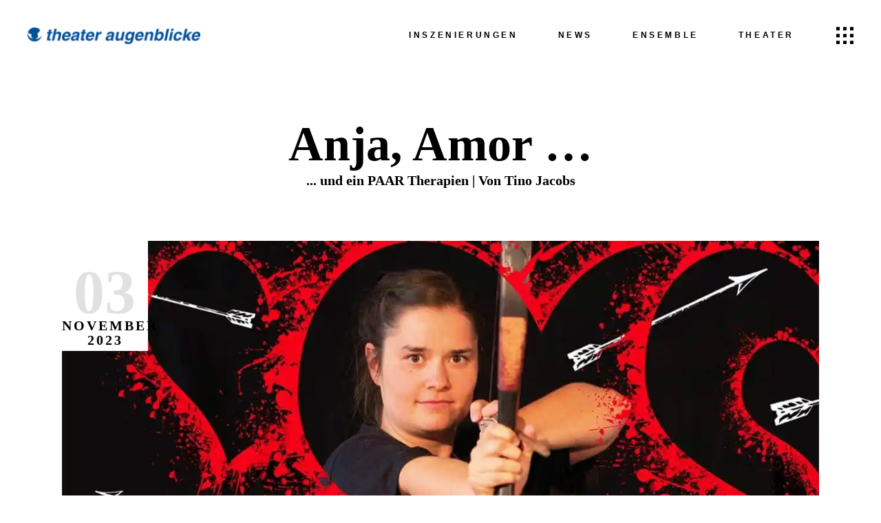

--- FILE ---
content_type: text/html; charset=UTF-8
request_url: https://theater-augenblicke.de/show-item/anja-amor/
body_size: 60046
content:
<!DOCTYPE html>
<html lang="de">
<head>
	
		<meta charset="UTF-8"/>
		
				<meta name="viewport" content="width=device-width,initial-scale=1,user-scalable=yes">
		<style id="jetpack-boost-critical-css">@media all{body{overflow:auto!important}@font-face{font-family:FontAwesome;font-weight:400;font-style:normal}.fa{display:inline-block;font:normal normal normal 14px/1 FontAwesome;font-size:inherit;text-rendering:auto;-webkit-font-smoothing:antialiased;-moz-osx-font-smoothing:grayscale}.fa-angle-right:before{content:""}.fa-angle-down:before{content:""}.mkdf-shows-single-holder .mkdf-single-show-image-holder{position:relative}.mkdf-shows-single-holder .mkdf-single-show-image-holder .mkdf-single-show-date{position:absolute;height:160px;width:125px;top:0;left:0;background-color:#fff;text-align:center}.mkdf-shows-single-holder .mkdf-single-show-image-holder .mkdf-single-show-date h1{margin:33px 0 0;color:#e1e1e1}.mkdf-shows-single-holder .mkdf-single-show-image-holder .mkdf-single-show-date h6{margin:0;position:relative;bottom:4px;text-transform:uppercase;letter-spacing:.15em}.mkdf-shows-single-holder .mkdf-single-show-main-content{margin:57px 0 54px;display:table;width:100%}.mkdf-shows-single-holder .mkdf-single-show-main-content .mkdf-single-show-side-content{display:table-cell;width:30%;border-right:1px solid #ccc;vertical-align:top}.mkdf-shows-single-holder .mkdf-single-show-main-content .mkdf-single-show-description{position:relative;padding-left:7.5%;padding-right:25%;width:calc(60% - 10px);display:table-cell;vertical-align:top;color:#000}.mkdf-shows-single-holder .mkdf-single-show-main-content .mkdf-single-show-description h4{margin-top:0}.mkdf-shows-single-holder .mkdf-single-show-main-content .mkdf-single-show-description .mkdf-single-show-social-share{position:absolute;top:0;right:0}.mkdf-shows-single-holder .mkdf-show-roles-holder .mkdf-show-role{margin:0 0 42px}.mkdf-shows-single-holder .mkdf-show-roles-holder .mkdf-show-role .mkdf-show-role-title{margin:0 0 23px;padding:0 0 5px;border-bottom:1px solid #000;text-transform:uppercase;letter-spacing:.15em;width:120px}.mkdf-shows-single-holder .mkdf-show-roles-holder .mkdf-show-role ul{list-style:none}.mkdf-shows-single-holder .mkdf-show-roles-holder .mkdf-show-role ul li h5{margin:6px 0}@media only screen and (max-width:768px){.mkdf-shows-single-holder .mkdf-single-show-main-content .mkdf-single-show-side-content{display:block;width:100%;border:none}.mkdf-shows-single-holder .mkdf-single-show-main-content .mkdf-single-show-description{display:block;width:100%;padding:0}}#simple-exit-notifier-modal{position:fixed;top:0;left:0;width:100%;height:100%;z-index:9999;display:none}.simple-exit-notifier-overlay{position:absolute;top:0;left:0;width:100%;height:100%;background:rgb(0 0 0/.7)}.simple-exit-notifier-content{position:absolute;top:50%;left:50%;transform:translate(-50%,-50%);background:#fff;box-shadow:0 0 10px rgb(0 0 0/.5);width:750px;max-width:90%}.simple-exit-notifier-header{padding:10px 20px;background:#ccc}.simple-exit-notifier-header h2{margin:0;padding:0}.simple-exit-notifier-message{padding:20px 20px 0}.simple-exit-notifier-actions{padding-bottom:20px;text-align:center}.simple-exit-notifier-content a,.simple-exit-notifier-content button{margin:10px;padding:10px 20px;border:none;border-radius:4px;text-decoration:none;display:inline-block}#simple-exit-notifier-cancel{background:#f44336;color:#fff}#simple-exit-notifier-proceed{background:#4caf50;color:#fff}a,body,div,em,h1,h2,h3,h4,h5,h6,html,i,li,p,span,strong,ul{background:0 0;border:0;margin:0;padding:0;vertical-align:baseline;outline:0}header,nav,section{display:block}a img{border:none}img{max-width:100%;height:auto}.clearfix:after,.clearfix:before{content:" ";display:table}.clearfix:after{clear:both}html{overflow-y:scroll!important}body{font-family:Montserrat,sans-serif;font-size:14px;line-height:25px;font-weight:300;color:#000;background-color:#fff;overflow-x:hidden!important;-webkit-font-smoothing:antialiased}h1{font-size:90px;line-height:.944em;font-weight:600;letter-spacing:.01em;font-family:"Crimson Text",serif;color:#000}h2{font-size:70px;line-height:.928em;font-weight:600;font-family:"Crimson Text",serif;color:#000}h3{font-size:50px;line-height:.96em;font-weight:600;font-family:"Crimson Text",serif;color:#000}h4{font-size:35px;line-height:1em;font-weight:600;font-family:"Crimson Text",serif;color:#000}h5{font-size:25px;line-height:1.08em;font-weight:900;font-family:"Crimson Text",serif;color:#000}h6{font-size:20px;line-height:1.08em;font-weight:600;font-family:"Crimson Text",serif;color:#000}h1,h2,h3,h4,h5,h6{margin:20px 0}h5 a,h6 a{color:inherit;font-family:inherit;font-size:inherit;font-weight:inherit;font-style:inherit;line-height:inherit;letter-spacing:inherit;text-transform:inherit}a{color:#000;text-decoration:none}p{margin:10px 0}ul{list-style-position:inside;margin:15px 0}ul ul{margin:0;padding:0 0 0 15px}.text-align-left{text-align:left}.mkdf-wrapper{position:relative;left:0;z-index:1000}.mkdf-wrapper .mkdf-wrapper-inner{width:100%;overflow:hidden}.mkdf-content{position:relative;margin-top:0;z-index:100;background-color:#fff}.mkdf-container{position:relative;padding:0;width:100%;z-index:100}.mkdf-container:before{content:" ";display:table}.mkdf-container:after{content:" ";display:table;clear:both}.mkdf-container-inner{width:1100px;margin:0 auto}.mkdf-content .mkdf-content-inner>.mkdf-container>.mkdf-container-inner{padding-top:100px;padding-bottom:60px}@media only screen and (min-width:1367px){.mkdf-grid-1200 .mkdf-container-inner,.mkdf-grid-1200 .mkdf-grid{width:1200px}}.mkdf-grid{width:1100px;margin:0 auto}.mkdf-vertical-align-containers{position:relative;height:100%;width:100%;padding:0 20px;-webkit-box-sizing:border-box;box-sizing:border-box}.mkdf-vertical-align-containers .mkdf-position-left{position:relative;float:left;z-index:2;height:100%}.mkdf-vertical-align-containers .mkdf-position-center{height:100%;width:100%;position:absolute;left:0;text-align:center;z-index:1}.mkdf-vertical-align-containers .mkdf-position-right{position:relative;float:right;z-index:2;height:100%;text-align:right}.mkdf-vertical-align-containers .mkdf-position-center-inner,.mkdf-vertical-align-containers .mkdf-position-left-inner,.mkdf-vertical-align-containers .mkdf-position-right-inner{vertical-align:middle;display:inline-block}.mkdf-vertical-align-containers .mkdf-position-center:before,.mkdf-vertical-align-containers .mkdf-position-left:before,.mkdf-vertical-align-containers .mkdf-position-right:before{content:"";display:inline-block;vertical-align:middle;height:100%;margin-right:0}#mkdf-back-to-top{position:fixed;right:15px;bottom:25px;z-index:10000;visibility:hidden}#mkdf-back-to-top .mkdf-btt-circle{stroke-dasharray:60;stroke-dashoffset:60;stroke:#000}#mkdf-back-to-top .mkdf-btt-icon{opacity:0}#mkdf-back-to-top .mkdf-btt-text>path{opacity:0}.mkdf-side-menu .widget{margin:0 0 40px;padding:0;color:#fff;font-size:11px}.mkdf-side-menu .widget.widget_text a{color:#fff}.widget{margin:0 0 25px;padding:0;color:#898989;font-size:13px}.widget.widget_text a{color:#898989}.mkdf-social-icon-widget-holder{position:relative;display:inline-block;vertical-align:middle;margin:0;width:2em;border:1px solid transparent}.mkdf-social-icon-widget-holder .mkdf-social-icon-widget{color:inherit;font-size:inherit;font-style:inherit;font-weight:inherit;letter-spacing:inherit;width:2em;height:2em;line-height:2em;text-align:center}.mkdf-social-icons-group-widget.mkdf-square-icons .mkdf-social-icon-widget-holder{position:relative;width:44px;height:44px;margin:0 7px;font-size:17px;color:#fff;background-color:#000}.mkdf-social-icons-group-widget.mkdf-square-icons .mkdf-social-icon-widget-holder .mkdf-social-icon-widget{position:absolute;top:50%;left:50%;-webkit-transform:translateY(-50%) translateX(-50%);-ms-transform:translateY(-50%) translateX(-50%);transform:translateY(-50%) translateX(-50%)}.mkdf-social-icons-group-widget .mkdf-social-icon-widget-holder{display:inline-block;vertical-align:middle;margin:0 10px 0 0;text-align:center}.mkdf-social-icons-group-widget .mkdf-social-icon-widget-holder:first-child{margin-left:0}.mkdf-social-icons-group-widget .mkdf-social-icon-widget-holder:last-child{margin-right:0}.mkdf-awards-holder{position:relative;display:inline-block;width:100%;vertical-align:middle;-webkit-box-sizing:border-box;box-sizing:border-box}.mkdf-awards-holder .mkdf-awards-inner .mkdf-awards-title{display:block;margin:0;font-weight:200;font-size:13px}.mkdf-awards-holder .mkdf-awards-inner .mkdf-awards-title-text{display:inline-block;letter-spacing:.15em}.mkdf-awards-holder .mkdf-awards-inner .mkdf-awards-item-title-separator{display:inline-block;margin-left:18px;width:103px;height:1px;background-color:#898989;vertical-align:middle}.mkdf-awards-holder .mkdf-awards-content-holder{padding-top:25px;padding-left:140px}.mkdf-awards-holder.mkdf-with-animation{visibility:hidden}.mkdf-page-header{position:relative;display:inline-block;width:100%;vertical-align:middle;margin:0;padding:0;z-index:110;-webkit-box-sizing:border-box;box-sizing:border-box}.mkdf-page-header a img{display:block}.mkdf-page-header .mkdf-vertical-align-containers{padding:0 40px}.mkdf-page-header .mkdf-menu-area{position:relative;height:102px;background-color:#fff;-webkit-box-sizing:border-box;box-sizing:border-box}.mkdf-page-header .mkdf-menu-area .mkdf-logo-wrapper a{max-height:102px}.mkdf-menu-area-shadow-disable .mkdf-page-header .mkdf-menu-area{-webkit-box-shadow:none;box-shadow:none}.mkdf-menu-area-border-disable .mkdf-page-header .mkdf-menu-area{border:none}.mkdf-logo-wrapper{display:inline-block;vertical-align:middle}.mkdf-logo-wrapper a{position:relative;display:inline-block;vertical-align:middle;max-width:100%}.mkdf-logo-wrapper a img{height:100%;width:auto}.mkdf-logo-wrapper a img.mkdf-normal-logo{opacity:1}.mkdf-logo-wrapper a img.mkdf-dark-logo{opacity:0;-webkit-transform:translateY(-100%);-ms-transform:translateY(-100%);transform:translateY(-100%)}.mkdf-logo-wrapper a img.mkdf-light-logo{opacity:0;-webkit-transform:translateY(-200%);-ms-transform:translateY(-200%);transform:translateY(-200%)}.mkdf-main-menu{position:relative;display:inline-block;width:100%;vertical-align:middle;height:100%;width:auto}.mkdf-main-menu ul{list-style:none outside none;margin:0;padding:0;text-align:left}.mkdf-main-menu ul li{position:relative;display:inline-block;float:left;padding:0;margin:0}.mkdf-main-menu ul li a{font-size:13px;line-height:24px;color:#939598}.mkdf-main-menu ul li a i:before{margin:0 7px 0 0}.mkdf-main-menu>ul{position:relative;display:inline-block;width:100%;vertical-align:middle;height:100%}.mkdf-main-menu>ul>li{float:left;height:100%;-webkit-box-sizing:border-box;box-sizing:border-box}.mkdf-main-menu>ul>li>a{position:relative;display:inline-block;width:100%;vertical-align:middle;height:100%;padding:0 23px;color:#000;font-size:12px;text-transform:uppercase;font-weight:600;font-family:"Open Sans",sans-serif;letter-spacing:.3em;line-height:23px;-webkit-box-sizing:border-box;box-sizing:border-box}.mkdf-main-menu>ul>li>a>span.item_outer{position:relative;display:block;top:50%;-webkit-transform:translateY(-50%);-ms-transform:translateY(-50%);transform:translateY(-50%)}.mkdf-main-menu>ul>li>a>span.item_outer .item_text{position:relative;display:inline-block;vertical-align:top;padding:0 6px}.mkdf-main-menu>ul>li.has_sub>a .mkdf-menu-arrow{display:none}.mkdf-drop-down .second{position:absolute;display:block;left:0;top:100%;visibility:hidden;overflow:hidden;opacity:0;z-index:10}.mkdf-drop-down .second .inner>ul>li{opacity:0}.mkdf-drop-down .second .inner{position:relative;display:block;padding:0;margin:0;z-index:997;-webkit-box-shadow:0 5px 5px 0 rgba(0,0,0,.03);box-shadow:0 5px 5px 0 rgba(0,0,0,.03)}.mkdf-drop-down .second .inner ul li{display:block;float:none;height:auto}.mkdf-drop-down .second .inner ul li a{display:block;float:none;margin:0;padding:7px 28px;color:#fff}.mkdf-drop-down .second .inner ul li a .item_outer{position:relative;display:block;overflow:hidden;padding:0 30px 0 0;-webkit-box-sizing:border-box;box-sizing:border-box}.mkdf-drop-down .second .inner ul li.sub>a .item_outer:after{position:absolute;display:inline-block;vertical-align:middle;top:-1px;right:0;content:"";font-family:Ionicons;font-size:17px;font-weight:400;font-style:normal;text-rendering:auto;-webkit-font-smoothing:antialiased;-moz-osx-font-smoothing:grayscale}.mkdf-drop-down .narrow .second .inner ul{position:relative;display:inline-block;vertical-align:middle;background-color:#000;padding:29px 0}.mkdf-drop-down .narrow .second .inner ul li{width:208px}.mkdf-drop-down .narrow .second .inner ul li ul{position:absolute;left:100%;top:-29px;height:auto;opacity:0;overflow:hidden;z-index:10;-webkit-box-shadow:0 5px 5px 0 rgba(0,0,0,.03);box-shadow:0 5px 5px 0 rgba(0,0,0,.03);-webkit-transform:translateZ(0)}.mkdf-header-standard .mkdf-menu-area.mkdf-menu-right .mkdf-main-menu{width:auto}.mkdf-header-standard .mkdf-menu-area.mkdf-menu-right .mkdf-vertical-align-containers .mkdf-position-right-inner{height:100%}.mkdf-mobile-header{position:relative;display:none;z-index:110}.mkdf-mobile-header .mkdf-mobile-header-inner{position:relative;height:82px;background-color:#fff;border-bottom:1px solid #e1e1e1;-webkit-box-sizing:border-box;box-sizing:border-box}.mkdf-mobile-header .mkdf-mobile-header-inner .mkdf-mobile-header-holder{position:relative;z-index:2;height:100%}.mkdf-mobile-header .mkdf-grid{height:100%}.mkdf-mobile-header .mkdf-vertical-align-containers{padding:0}.mkdf-mobile-header .mkdf-mobile-logo-wrapper a{display:block}.mkdf-mobile-header .mkdf-mobile-logo-wrapper img{display:block;height:100%;width:auto}.mkdf-mobile-header .mkdf-mobile-menu-opener{position:relative;height:100%;float:left;z-index:2}.mkdf-mobile-header .mkdf-mobile-menu-opener a{display:table;height:100%;padding-right:10px}.mkdf-mobile-header .mkdf-mobile-menu-opener a>*{position:relative;display:table-cell;vertical-align:middle;line-height:1em}.mkdf-mobile-header .mkdf-mobile-menu-opener.mkdf-mobile-menu-opener a{color:#000}.mkdf-mobile-header .mkdf-mobile-menu-opener.mkdf-mobile-menu-opener-icon-pack .mkdf-mobile-menu-icon{font-size:24px}.mkdf-mobile-header .mkdf-mobile-menu-opener.mkdf-mobile-menu-opener-icon-pack .mkdf-mobile-menu-icon *{display:block;line-height:inherit}.mkdf-mobile-header .mkdf-mobile-menu-opener.mkdf-mobile-menu-opener-icon-pack .mkdf-mobile-menu-icon :before{display:block;line-height:inherit}.mkdf-mobile-header .mkdf-mobile-nav{display:none;background-color:#fff;border-bottom:1px solid #e1e1e1}.mkdf-mobile-header .mkdf-mobile-nav ul{padding:0;margin:0;list-style-type:none}.mkdf-mobile-header .mkdf-mobile-nav ul li{position:relative;padding:0;margin:0}.mkdf-mobile-header .mkdf-mobile-nav ul li a{position:relative;display:block;padding:9px 0;margin:0;color:#898989;border-bottom:1px solid #e1e1e1}.mkdf-mobile-header .mkdf-mobile-nav ul ul{display:none;margin-left:15px}.mkdf-mobile-header .mkdf-mobile-nav ul ul li a{font-size:11px;line-height:24px}.mkdf-mobile-header .mkdf-mobile-nav .mkdf-grid>ul>li>a{padding-left:4px;font-size:13px}.mkdf-mobile-header .mkdf-mobile-nav .mobile_arrow{position:absolute;right:0;top:0;width:50px;height:auto;padding:9px 12px 9px 0;font-size:15px;line-height:inherit;text-align:right;-webkit-box-sizing:border-box;box-sizing:border-box}.mkdf-mobile-header .mkdf-mobile-nav .mobile_arrow .mkdf-sub-arrow{line-height:1}.mkdf-mobile-header .mkdf-mobile-nav .mobile_arrow .fa-angle-down{display:none}.mkdf-mobile-header .mkdf-mobile-nav>.mkdf-grid>ul>li:last-child>a{border-bottom:none}.mkdf-sticky-header{position:fixed;top:0;left:0;height:70px;width:100%;z-index:100;-webkit-backface-visibility:hidden;-webkit-transform:translateY(-100%);-ms-transform:translateY(-100%);transform:translateY(-100%)}.mkdf-sticky-header .mkdf-sticky-holder{position:relative;height:100%;z-index:2;background-color:#fff;-webkit-box-sizing:border-box;box-sizing:border-box}.mkdf-sticky-header .mkdf-sticky-holder .mkdf-logo-wrapper a{max-height:70px}.mkdf-sticky-header .mkdf-sticky-holder.mkdf-menu-right .mkdf-main-menu{width:auto}.mkdf-sticky-header .mkdf-sticky-holder.mkdf-menu-right .mkdf-vertical-align-containers .mkdf-position-right-inner{height:100%}.textwidget a{color:#ccc!important}.mkdf-side-menu-button-opener{position:relative;display:inline-block;vertical-align:middle;margin:0 0 0 28px}.mkdf-side-menu-button-opener .mkdf-side-menu-icon{position:relative;display:inline-block;vertical-align:middle}.mkdf-side-menu-button-opener.mkdf-side-menu-button-opener-svg-path{color:#000}.mkdf-side-menu-button-opener.mkdf-side-menu-button-opener-svg-path .mkdf-side-menu-icon>*{vertical-align:middle}.mkdf-side-menu-button-opener.mkdf-side-menu-button-opener-svg-path .mkdf-side-menu-icon path{fill:currentColor}.mkdf-side-menu-button-opener.mkdf-side-menu-button-opener-svg-path .mkdf-svg-opener{overflow:hidden}.mkdf-side-menu{position:fixed;top:0;right:-405px;width:405px;height:100%;min-height:100%;padding:41px 70px 36px;background-color:#000;color:#ccc;text-align:left;overflow:hidden;visibility:hidden;z-index:9999;-webkit-backface-visibility:hidden;-webkit-box-sizing:border-box;box-sizing:border-box;-webkit-box-shadow:-3px 0 3px rgba(0,0,0,.04);box-shadow:-3px 0 3px rgba(0,0,0,.04)}.mkdf-side-menu a.mkdf-close-side-menu{position:absolute;top:37px;right:53px;display:block;z-index:1000;color:#fff}.mkdf-side-menu a.mkdf-close-side-menu.mkdf-close-side-menu-svg-path .mkdf-svg-close{overflow:hidden}.mkdf-side-menu a.mkdf-close-side-menu.mkdf-close-side-menu-svg-path .mkdf-svg-close path:first-child{-webkit-transform:translate3d(-100%,0,0);transform:translate3d(-100%,0,0)}.mkdf-side-menu a.mkdf-close-side-menu.mkdf-close-side-menu-svg-path .mkdf-svg-close path:nth-child(2){-webkit-transform:translate3d(-100%,0,0);transform:translate3d(-100%,0,0)}.mkdf-side-menu a.mkdf-close-side-menu.mkdf-close-side-menu-svg-path>*{vertical-align:middle}.mkdf-side-menu a.mkdf-close-side-menu.mkdf-close-side-menu-svg-path path,.mkdf-side-menu a.mkdf-close-side-menu.mkdf-close-side-menu-svg-path>*{fill:currentColor}.mkdf-side-menu-slide-from-right .mkdf-wrapper{background-color:#fff;position:relative;z-index:1000}@media only screen and (max-width:1440px){.mkdf-side-menu-slide-from-right .mkdf-side-menu{padding:65px 40px 30px 40px}}@media only screen and (max-width:1280px){.mkdf-side-menu-slide-from-right .mkdf-side-menu{padding:41px 42px 30px 41px}}.mkdf-title-holder{position:relative;display:inline-block;width:100%;vertical-align:middle;height:248px;background-color:#e7f1f6;background-position:center 0;background-repeat:no-repeat;z-index:101}.mkdf-title-holder .mkdf-title-wrapper{position:relative;display:table;table-layout:fixed;height:100%;width:100%}.mkdf-title-holder .mkdf-title-inner{position:relative;display:table-cell;height:100%;width:100%;vertical-align:middle}.mkdf-title-holder.mkdf-centered-type .mkdf-title-inner{text-align:center}.mkdf-title-holder.mkdf-centered-type .mkdf-page-title{margin:0}.mkdf-title-holder.mkdf-centered-type .mkdf-page-subtitle{display:block;margin:10px 0 0;-webkit-box-sizing:border-box;box-sizing:border-box}.fa{font-family:var(--fa-style-family,"Font Awesome 6 Free");font-weight:var(--fa-style,900)}.fa{-moz-osx-font-smoothing:grayscale;-webkit-font-smoothing:antialiased;display:var(--fa-display,inline-block);font-style:normal;font-variant:normal;line-height:1;text-rendering:auto}.fa-angle-right:before{content:""}.fa-angle-down:before{content:""}@font-face{font-family:FontAwesome;font-display:block}@font-face{font-family:FontAwesome;font-display:block}@font-face{font-family:FontAwesome;font-display:block;unicode-range:u+f003,u+f006,u+f014,u+f016-f017,u+f01a-f01b,u+f01d,u+f022,u+f03e,u+f044,u+f046,u+f05c-f05d,u+f06e,u+f070,u+f087-f088,u+f08a,u+f094,u+f096-f097,u+f09d,u+f0a0,u+f0a2,u+f0a4-f0a7,u+f0c5,u+f0c7,u+f0e5-f0e6,u+f0eb,u+f0f6-f0f8,u+f10c,u+f114-f115,u+f118-f11a,u+f11c-f11d,u+f133,u+f147,u+f14e,u+f150-f152,u+f185-f186,u+f18e,u+f190-f192,u+f196,u+f1c1-f1c9,u+f1d9,u+f1db,u+f1e3,u+f1ea,u+f1f7,u+f1f9,u+f20a,u+f247-f248,u+f24a,u+f24d,u+f255-f25b,u+f25d,u+f271-f274,u+f278,u+f27b,u+f28c,u+f28e,u+f29c,u+f2b5,u+f2b7,u+f2ba,u+f2bc,u+f2be,u+f2c0-f2c1,u+f2c3,u+f2d0,u+f2d2,u+f2d4,u+f2dc}@font-face{font-family:FontAwesome;font-display:block;unicode-range:u+f041,u+f047,u+f065-f066,u+f07d-f07e,u+f080,u+f08b,u+f08e,u+f090,u+f09a,u+f0ac,u+f0ae,u+f0b2,u+f0d0,u+f0d6,u+f0e4,u+f0ec,u+f10a-f10b,u+f123,u+f13e,u+f148-f149,u+f14c,u+f156,u+f15e,u+f160-f161,u+f163,u+f175-f178,u+f195,u+f1f8,u+f219,u+f27a}@font-face{font-family:ElegantIcons;font-weight:400;font-style:normal}.icon_menu{font-family:ElegantIcons;speak:none;font-style:normal;font-weight:400;font-variant:normal;text-transform:none;line-height:1;-webkit-font-smoothing:antialiased}.icon_menu:before{content:"a"}@font-face{font-family:Ionicons;font-weight:400;font-style:normal}.ion-social-facebook:before,.ion-social-instagram:before,.ion-social-vimeo:before,.ion-social-youtube:before{display:inline-block;font-family:Ionicons;speak:none;font-style:normal;font-weight:400;font-variant:normal;text-transform:none;text-rendering:auto;line-height:1;-webkit-font-smoothing:antialiased;-moz-osx-font-smoothing:grayscale}.ion-social-facebook:before{content:""}.ion-social-instagram:before{content:""}.ion-social-vimeo:before{content:""}.ion-social-youtube:before{content:""}@media only screen and (max-width:1024px){body:not(.mkdf-content-is-behind-header):not(.error404) .mkdf-content{margin-top:0!important}}@media only screen and (max-width:1200px){.mkdf-container-inner,.mkdf-grid{width:950px}}@media only screen and (max-width:1024px){.mkdf-container-inner,.mkdf-grid{width:768px}}@media only screen and (max-width:768px){.mkdf-container-inner,.mkdf-grid{width:600px}}@media only screen and (max-width:680px){.mkdf-container-inner,.mkdf-grid{width:420px}}@media only screen and (max-width:480px){.mkdf-container-inner,.mkdf-grid{width:300px}}@media only screen and (max-width:320px){.mkdf-container-inner,.mkdf-grid{width:90%}}@media only screen and (max-width:1024px){.mkdf-page-header{display:none}.mkdf-mobile-header .mkdf-mobile-nav{font-weight:600}.mkdf-mobile-header .mkdf-mobile-nav ul li a{font-size:12px!important;font-family:"Open Sans",sans-serif;color:#000;letter-spacing:3px;text-transform:uppercase}.mkdf-mobile-header .mkdf-mobile-nav ul li .sub_menu li a{font-size:13px!important;font-family:Montserrat,sans-serif;color:#000;letter-spacing:0;font-weight:300;text-transform:none}}@media only screen and (max-width:768px){.mkdf-page-header{display:none}}@media only screen and (max-width:480px){.mkdf-page-header{display:none}}@media only screen and (max-width:1024px){.mkdf-mobile-header{display:block}}@media only screen and (max-width:1024px){.mkdf-title-holder.mkdf-title-va-header-bottom{height:auto!important}.mkdf-title-holder.mkdf-title-va-header-bottom .mkdf-title-wrapper{padding-top:0!important}}@media only screen and (max-width:1024px){.mkdf-title-holder.mkdf-centered-type .mkdf-page-subtitle{padding:0!important}}}@media all{.gm_tr_list>*{display:block;position:relative;padding:10px;box-sizing:border-box;background-color:#2b2c30;border-radius:5px;height:120px;padding:20px 20px;grid-area:"cell";color:#b7bbc0}.gm_br_desc{grid-area:br_desc;height:100%;padding-bottom:20px;box-sizing:border-box;display:flex;align-items:flex-end;line-height:1.3}.gm_br_banner{display:flex;justify-content:flex-end;align-items:flex-end;grid-area:br_image;height:110px;margin-top:auto;filter:drop-shadow(0px 8px 40px rgba(0,0,0,.25))}}@media all{.clearfix:after,.clearfix:before{content:" ";display:table}.clearfix:after{clear:both}}@media all{.postid-8970 .mkdf-content .mkdf-content-inner>.mkdf-container>.mkdf-container-inner{padding:0}.postid-8970 .mkdf-content .mkdf-content-inner>.mkdf-container>.mkdf-container-inner{padding:0}@media screen and (max-width:782px){html{margin-top:46px!important}}:root{--wp--preset--font-size--normal:16px;--wp--preset--font-size--huge:42px}html :where(img[class*=wp-image-]){height:auto;max-width:100%}}@media all{.postid-8856 .mkdf-content .mkdf-content-inner>.mkdf-container>.mkdf-container-inner{padding:0}.postid-8856 .mkdf-content .mkdf-content-inner>.mkdf-container>.mkdf-container-inner{padding:0}@media screen and (max-width:782px){html{margin-top:46px!important}}:root{--wp--preset--font-size--normal:16px;--wp--preset--font-size--huge:42px}html :where(img[class*=wp-image-]){height:auto;max-width:100%}}@media all{.postid-8413 .mkdf-content .mkdf-content-inner>.mkdf-container>.mkdf-container-inner{padding:0}.postid-8413 .mkdf-content .mkdf-content-inner>.mkdf-container>.mkdf-container-inner{padding:0}@media screen and (max-width:782px){html{margin-top:46px!important}}:root{--wp--preset--font-size--normal:16px;--wp--preset--font-size--huge:42px}html :where(img[class*=wp-image-]){height:auto;max-width:100%}}@media all{.postid-7056 .mkdf-content .mkdf-content-inner>.mkdf-container>.mkdf-container-inner{padding:0}.postid-7056 .mkdf-content .mkdf-content-inner>.mkdf-container>.mkdf-container-inner{padding:0}@media screen and (max-width:782px){html{margin-top:46px!important}}:root{--wp--preset--font-size--normal:16px;--wp--preset--font-size--huge:42px}html :where(img[class*=wp-image-]){height:auto;max-width:100%}}@media all{.postid-6909 .mkdf-content .mkdf-content-inner>.mkdf-container>.mkdf-container-inner{padding:0}.postid-6909 .mkdf-content .mkdf-content-inner>.mkdf-container>.mkdf-container-inner{padding:0}@media screen and (max-width:782px){html{margin-top:46px!important}}:root{--wp--preset--font-size--normal:16px;--wp--preset--font-size--huge:42px}html :where(img[class*=wp-image-]){height:auto;max-width:100%}}@media all{.postid-6151 .mkdf-content .mkdf-content-inner>.mkdf-container>.mkdf-container-inner{padding:0}.postid-6151 .mkdf-content .mkdf-content-inner>.mkdf-container>.mkdf-container-inner{padding:0}@media screen and (max-width:782px){html{margin-top:46px!important}}:root{--wp--preset--font-size--normal:16px;--wp--preset--font-size--huge:42px}html :where(img[class*=wp-image-]){height:auto;max-width:100%}}@media all{.postid-6135 .mkdf-content .mkdf-content-inner>.mkdf-container>.mkdf-container-inner{padding:0}.postid-6135 .mkdf-content .mkdf-content-inner>.mkdf-container>.mkdf-container-inner{padding:0}@media screen and (max-width:782px){html{margin-top:46px!important}}:root{--wp--preset--font-size--normal:16px;--wp--preset--font-size--huge:42px}html :where(img[class*=wp-image-]){height:auto;max-width:100%}}@media all{.postid-6133 .mkdf-content .mkdf-content-inner>.mkdf-container>.mkdf-container-inner{padding:0}.postid-6133 .mkdf-content .mkdf-content-inner>.mkdf-container>.mkdf-container-inner{padding:0}@media screen and (max-width:782px){html{margin-top:46px!important}}:root{--wp--preset--font-size--normal:16px;--wp--preset--font-size--huge:42px}html :where(img[class*=wp-image-]){height:auto;max-width:100%}}@media all{.postid-6109 .mkdf-content .mkdf-content-inner>.mkdf-container>.mkdf-container-inner{padding:0}.postid-6109 .mkdf-content .mkdf-content-inner>.mkdf-container>.mkdf-container-inner{padding:0}@media screen and (max-width:782px){html{margin-top:46px!important}}:root{--wp--preset--font-size--normal:16px;--wp--preset--font-size--huge:42px}html :where(img[class*=wp-image-]){height:auto;max-width:100%}}@media all{.postid-6107 .mkdf-content .mkdf-content-inner>.mkdf-container>.mkdf-container-inner{padding:0}.postid-6107 .mkdf-content .mkdf-content-inner>.mkdf-container>.mkdf-container-inner{padding:0}@media screen and (max-width:782px){html{margin-top:46px!important}}:root{--wp--preset--font-size--normal:16px;--wp--preset--font-size--huge:42px}html :where(img[class*=wp-image-]){height:auto;max-width:100%}}</style><meta name='robots' content='index, follow, max-image-preview:large, max-snippet:-1, max-video-preview:-1' />

	<!-- This site is optimized with the Yoast SEO plugin v26.8 - https://yoast.com/product/yoast-seo-wordpress/ -->
	<title>theater augenblicke Kiel - SH - Anja Amor und ein PAAR Therapien, Stücke</title>
	<meta name="description" content="Die Dramatik vieler Stücke rührt oft daher, dass ein Paar in einem Strudel negativer Energien versinkt. Eine Therapeutin nimmt sich einiger Fälle an." />
	<link rel="canonical" href="https://theater-augenblicke.de/show-item/anja-amor/" />
	<meta property="og:locale" content="de_DE" />
	<meta property="og:type" content="article" />
	<meta property="og:title" content="theater augenblicke Kiel - SH - Anja Amor und ein PAAR Therapien, Stücke" />
	<meta property="og:description" content="Die Dramatik vieler Stücke rührt oft daher, dass ein Paar in einem Strudel negativer Energien versinkt. Eine Therapeutin nimmt sich einiger Fälle an." />
	<meta property="og:url" content="https://theater-augenblicke.de/show-item/anja-amor/" />
	<meta property="og:site_name" content="theater augenblicke Kiel - SH" />
	<meta property="article:publisher" content="https://facebook.com/theateraugenblicke" />
	<meta property="article:modified_time" content="2024-02-24T23:16:21+00:00" />
	<meta property="og:image" content="https://theater-augenblicke.de/wp-content/uploads/1994/01/Anja-Amor_Titel_quer_1250x560px.jpg" />
	<meta property="og:image:width" content="1250" />
	<meta property="og:image:height" content="559" />
	<meta property="og:image:type" content="image/jpeg" />
	<meta name="twitter:card" content="summary_large_image" />
	<script data-jetpack-boost="ignore" type="application/ld+json" class="yoast-schema-graph">{"@context":"https://schema.org","@graph":[{"@type":"WebPage","@id":"https://theater-augenblicke.de/show-item/anja-amor/","url":"https://theater-augenblicke.de/show-item/anja-amor/","name":"theater augenblicke Kiel - SH - Anja Amor und ein PAAR Therapien, Stücke","isPartOf":{"@id":"https://theater-augenblicke.de/#website"},"primaryImageOfPage":{"@id":"https://theater-augenblicke.de/show-item/anja-amor/#primaryimage"},"image":{"@id":"https://theater-augenblicke.de/show-item/anja-amor/#primaryimage"},"thumbnailUrl":"https://i0.wp.com/theater-augenblicke.de/wp-content/uploads/1994/01/Anja-Amor_Titel_quer_1250x560px.jpg?fit=1250%2C559&ssl=1","datePublished":"2023-11-02T23:00:35+00:00","dateModified":"2024-02-24T23:16:21+00:00","description":"Die Dramatik vieler Stücke rührt oft daher, dass ein Paar in einem Strudel negativer Energien versinkt. Eine Therapeutin nimmt sich einiger Fälle an.","breadcrumb":{"@id":"https://theater-augenblicke.de/show-item/anja-amor/#breadcrumb"},"inLanguage":"de","potentialAction":[{"@type":"ReadAction","target":["https://theater-augenblicke.de/show-item/anja-amor/"]}]},{"@type":"ImageObject","inLanguage":"de","@id":"https://theater-augenblicke.de/show-item/anja-amor/#primaryimage","url":"https://i0.wp.com/theater-augenblicke.de/wp-content/uploads/1994/01/Anja-Amor_Titel_quer_1250x560px.jpg?fit=1250%2C559&ssl=1","contentUrl":"https://i0.wp.com/theater-augenblicke.de/wp-content/uploads/1994/01/Anja-Amor_Titel_quer_1250x560px.jpg?fit=1250%2C559&ssl=1","width":1250,"height":559,"caption":"theater augenblicke e.V., Kiel - Anja Amor und ein Paar Therapien 2023"},{"@type":"BreadcrumbList","@id":"https://theater-augenblicke.de/show-item/anja-amor/#breadcrumb","itemListElement":[{"@type":"ListItem","position":1,"name":"Startseite","item":"https://theater-augenblicke.de/"},{"@type":"ListItem","position":2,"name":"Bard Shows","item":"https://theater-augenblicke.de/show-item/"},{"@type":"ListItem","position":3,"name":"Anja, Amor &#8230;"}]},{"@type":"WebSite","@id":"https://theater-augenblicke.de/#website","url":"https://theater-augenblicke.de/","name":"theater augenblicke Kiel - SH","description":"Amateurtheater","publisher":{"@id":"https://theater-augenblicke.de/#organization"},"alternateName":"theater augenblicke","potentialAction":[{"@type":"SearchAction","target":{"@type":"EntryPoint","urlTemplate":"https://theater-augenblicke.de/?s={search_term_string}"},"query-input":{"@type":"PropertyValueSpecification","valueRequired":true,"valueName":"search_term_string"}}],"inLanguage":"de"},{"@type":"Organization","@id":"https://theater-augenblicke.de/#organization","name":"theater augenblicke e.V. | Hochdeutsches Theater Kiel","alternateName":"theater augenblicke","url":"https://theater-augenblicke.de/","logo":{"@type":"ImageObject","inLanguage":"de","@id":"https://theater-augenblicke.de/#/schema/logo/image/","url":"https://i0.wp.com/theater-augenblicke.de/wp-content/uploads/1994/01/cropped-theater-kiel-augenblicke-Logo-blau-512x512-1.png?fit=512%2C512&ssl=1","contentUrl":"https://i0.wp.com/theater-augenblicke.de/wp-content/uploads/1994/01/cropped-theater-kiel-augenblicke-Logo-blau-512x512-1.png?fit=512%2C512&ssl=1","width":512,"height":512,"caption":"theater augenblicke e.V. | Hochdeutsches Theater Kiel"},"image":{"@id":"https://theater-augenblicke.de/#/schema/logo/image/"},"sameAs":["https://facebook.com/theateraugenblicke","https://www.youtube.com/channel/UCsSHXhLnwHCclUyGarYkgBg","https://vimeo.com/theateraugenblicke","https://instagram.com/theater.augenblicke","https://kiel-wiki.de/Theater_augenblicke_e._V."]}]}</script>
	<!-- / Yoast SEO plugin. -->


<link rel='dns-prefetch' href='//maps.googleapis.com' />
<link rel='preconnect' href='//i0.wp.com' />
<link rel="alternate" type="application/rss+xml" title="theater augenblicke Kiel - SH &raquo; Feed" href="https://theater-augenblicke.de/feed/" />
<link rel="alternate" type="application/rss+xml" title="theater augenblicke Kiel - SH &raquo; Kommentar-Feed" href="https://theater-augenblicke.de/comments/feed/" />
<style>[consent-id]:not(.rcb-content-blocker):not([consent-transaction-complete]):not([consent-visual-use-parent^="children:"]):not([consent-confirm]){opacity:0!important;}
.rcb-content-blocker+.rcb-content-blocker-children-fallback~*{display:none!important;}</style><link rel="preload" href="https://theater-augenblicke.de/wp-content/162359520d09af44e76baeac0e45da44/dist/709681735.js?ver=4da9deaa8edb67e014c200f7fb07caf2" as="script" />
<link rel="preload" href="https://theater-augenblicke.de/wp-content/162359520d09af44e76baeac0e45da44/dist/1815438412.js?ver=fefcaa1c3eea3a500de03fb37bfd85c1" as="script" />
<link rel="preload" href="https://theater-augenblicke.de/wp-content/plugins/real-cookie-banner-pro/public/lib/animate.css/animate.min.css?ver=4.1.1" as="style" />

<script data-jetpack-boost="ignore" type="application/json" data-skip-lazy-load="js-extra" data-skip-moving="true" data-no-defer nitro-exclude data-alt-type="application/ld+json" data-dont-merge data-wpmeteor-nooptimize="true" data-cfasync="false" id="ad3fb5909b9a3957537db5554f96068241-js-extra">{"slug":"real-cookie-banner-pro","textDomain":"real-cookie-banner","version":"5.2.12","restUrl":"https:\/\/theater-augenblicke.de\/wp-json\/real-cookie-banner\/v1\/","restNamespace":"real-cookie-banner\/v1","restPathObfuscateOffset":"70a83f6c65b7cb27","restRoot":"https:\/\/theater-augenblicke.de\/wp-json\/","restQuery":{"_v":"5.2.12","_locale":"user"},"restNonce":"b9b0047833","restRecreateNonceEndpoint":"https:\/\/theater-augenblicke.de\/wp-admin\/admin-ajax.php?action=rest-nonce","publicUrl":"https:\/\/theater-augenblicke.de\/wp-content\/plugins\/real-cookie-banner-pro\/public\/","chunkFolder":"dist","chunksLanguageFolder":"https:\/\/theater-augenblicke.de\/wp-content\/languages\/mo-cache\/real-cookie-banner-pro\/","chunks":{"chunk-config-tab-blocker.lite.js":["de_DE-83d48f038e1cf6148175589160cda67e","de_DE-e051c4c51a9ece7608a571f9dada4712","de_DE-24de88ac89ca0a1363889bd3fd6e1c50","de_DE-93ec68381a9f458fbce3acbccd434479"],"chunk-config-tab-blocker.pro.js":["de_DE-ddf5ae983675e7b6eec2afc2d53654a2","de_DE-ad0fc0f9f96d053303b1ede45a238984","de_DE-e516a6866b9a31db231ab92dedaa8b29","de_DE-1aac2e7f59d941d7ed1061d1018d2957"],"chunk-config-tab-consent.lite.js":["de_DE-3823d7521a3fc2857511061e0d660408"],"chunk-config-tab-consent.pro.js":["de_DE-9cb9ecf8c1e8ce14036b5f3a5e19f098"],"chunk-config-tab-cookies.lite.js":["de_DE-1a51b37d0ef409906245c7ed80d76040","de_DE-e051c4c51a9ece7608a571f9dada4712","de_DE-24de88ac89ca0a1363889bd3fd6e1c50"],"chunk-config-tab-cookies.pro.js":["de_DE-572ee75deed92e7a74abba4b86604687","de_DE-ad0fc0f9f96d053303b1ede45a238984","de_DE-e516a6866b9a31db231ab92dedaa8b29"],"chunk-config-tab-dashboard.lite.js":["de_DE-f843c51245ecd2b389746275b3da66b6"],"chunk-config-tab-dashboard.pro.js":["de_DE-ae5ae8f925f0409361cfe395645ac077"],"chunk-config-tab-import.lite.js":["de_DE-66df94240f04843e5a208823e466a850"],"chunk-config-tab-import.pro.js":["de_DE-e5fee6b51986d4ff7a051d6f6a7b076a"],"chunk-config-tab-licensing.lite.js":["de_DE-e01f803e4093b19d6787901b9591b5a6"],"chunk-config-tab-licensing.pro.js":["de_DE-4918ea9704f47c2055904e4104d4ffba"],"chunk-config-tab-scanner.lite.js":["de_DE-b10b39f1099ef599835c729334e38429"],"chunk-config-tab-scanner.pro.js":["de_DE-752a1502ab4f0bebfa2ad50c68ef571f"],"chunk-config-tab-settings.lite.js":["de_DE-37978e0b06b4eb18b16164a2d9c93a2c"],"chunk-config-tab-settings.pro.js":["de_DE-e59d3dcc762e276255c8989fbd1f80e3"],"chunk-config-tab-tcf.lite.js":["de_DE-4f658bdbf0aa370053460bc9e3cd1f69","de_DE-e051c4c51a9ece7608a571f9dada4712","de_DE-93ec68381a9f458fbce3acbccd434479"],"chunk-config-tab-tcf.pro.js":["de_DE-e1e83d5b8a28f1f91f63b9de2a8b181a","de_DE-ad0fc0f9f96d053303b1ede45a238984","de_DE-1aac2e7f59d941d7ed1061d1018d2957"]},"others":{"customizeValuesBanner":"{\"layout\":{\"type\":\"dialog\",\"maxHeightEnabled\":true,\"maxHeight\":740,\"dialogMaxWidth\":530,\"dialogPosition\":\"middleCenter\",\"dialogMargin\":[0,0,0,0],\"bannerPosition\":\"bottom\",\"bannerMaxWidth\":1024,\"dialogBorderRadius\":3,\"borderRadius\":5,\"animationIn\":\"slideInUp\",\"animationInDuration\":500,\"animationInOnlyMobile\":true,\"animationOut\":\"none\",\"animationOutDuration\":500,\"animationOutOnlyMobile\":true,\"overlay\":true,\"overlayBg\":\"#000000\",\"overlayBgAlpha\":38,\"overlayBlur\":2},\"decision\":{\"acceptAll\":\"button\",\"acceptEssentials\":\"button\",\"showCloseIcon\":false,\"acceptIndividual\":\"link\",\"buttonOrder\":\"all,essential,save,individual\",\"showGroups\":false,\"groupsFirstView\":false,\"saveButton\":\"always\"},\"design\":{\"bg\":\"#ffffff\",\"textAlign\":\"center\",\"linkTextDecoration\":\"underline\",\"borderWidth\":0,\"borderColor\":\"#ffffff\",\"fontSize\":13,\"fontColor\":\"#2b2b2b\",\"fontInheritFamily\":true,\"fontFamily\":\"Arial, Helvetica, sans-serif\",\"fontWeight\":\"normal\",\"boxShadowEnabled\":true,\"boxShadowOffsetX\":0,\"boxShadowOffsetY\":5,\"boxShadowBlurRadius\":13,\"boxShadowSpreadRadius\":0,\"boxShadowColor\":\"#000000\",\"boxShadowColorAlpha\":20},\"headerDesign\":{\"inheritBg\":true,\"bg\":\"#f4f4f4\",\"inheritTextAlign\":true,\"textAlign\":\"center\",\"padding\":[17,20,15,20],\"logo\":\"\",\"logoRetina\":\"\",\"logoMaxHeight\":40,\"logoPosition\":\"left\",\"logoMargin\":[5,15,5,15],\"fontSize\":20,\"fontColor\":\"#2b2b2b\",\"fontInheritFamily\":true,\"fontFamily\":\"Arial, Helvetica, sans-serif\",\"fontWeight\":\"normal\",\"borderWidth\":1,\"borderColor\":\"#efefef\"},\"bodyDesign\":{\"padding\":[15,20,5,20],\"descriptionInheritFontSize\":true,\"descriptionFontSize\":13,\"dottedGroupsInheritFontSize\":true,\"dottedGroupsFontSize\":13,\"dottedGroupsBulletColor\":\"#15779b\",\"teachingsInheritTextAlign\":true,\"teachingsTextAlign\":\"center\",\"teachingsSeparatorActive\":true,\"teachingsSeparatorWidth\":50,\"teachingsSeparatorHeight\":1,\"teachingsSeparatorColor\":\"#15779b\",\"teachingsInheritFontSize\":false,\"teachingsFontSize\":12,\"teachingsInheritFontColor\":false,\"teachingsFontColor\":\"#7c7c7c\",\"accordionMargin\":[10,0,5,0],\"accordionPadding\":[5,10,5,10],\"accordionArrowType\":\"outlined\",\"accordionArrowColor\":\"#15779b\",\"accordionBg\":\"#ffffff\",\"accordionActiveBg\":\"#f9f9f9\",\"accordionHoverBg\":\"#efefef\",\"accordionBorderWidth\":1,\"accordionBorderColor\":\"#efefef\",\"accordionTitleFontSize\":12,\"accordionTitleFontColor\":\"#2b2b2b\",\"accordionTitleFontWeight\":\"normal\",\"accordionDescriptionMargin\":[5,0,0,0],\"accordionDescriptionFontSize\":12,\"accordionDescriptionFontColor\":\"#828282\",\"accordionDescriptionFontWeight\":\"normal\",\"acceptAllOneRowLayout\":false,\"acceptAllPadding\":[10,10,10,10],\"acceptAllBg\":\"#15779b\",\"acceptAllTextAlign\":\"center\",\"acceptAllFontSize\":18,\"acceptAllFontColor\":\"#ffffff\",\"acceptAllFontWeight\":\"normal\",\"acceptAllBorderWidth\":0,\"acceptAllBorderColor\":\"#000000\",\"acceptAllHoverBg\":\"#11607d\",\"acceptAllHoverFontColor\":\"#ffffff\",\"acceptAllHoverBorderColor\":\"#000000\",\"acceptEssentialsUseAcceptAll\":true,\"acceptEssentialsButtonType\":\"\",\"acceptEssentialsPadding\":[10,10,10,10],\"acceptEssentialsBg\":\"#efefef\",\"acceptEssentialsTextAlign\":\"center\",\"acceptEssentialsFontSize\":18,\"acceptEssentialsFontColor\":\"#0a0a0a\",\"acceptEssentialsFontWeight\":\"normal\",\"acceptEssentialsBorderWidth\":0,\"acceptEssentialsBorderColor\":\"#000000\",\"acceptEssentialsHoverBg\":\"#e8e8e8\",\"acceptEssentialsHoverFontColor\":\"#000000\",\"acceptEssentialsHoverBorderColor\":\"#000000\",\"acceptIndividualPadding\":[5,5,5,5],\"acceptIndividualBg\":\"#ffffff\",\"acceptIndividualTextAlign\":\"center\",\"acceptIndividualFontSize\":15,\"acceptIndividualFontColor\":\"#15779b\",\"acceptIndividualFontWeight\":\"normal\",\"acceptIndividualBorderWidth\":0,\"acceptIndividualBorderColor\":\"#000000\",\"acceptIndividualHoverBg\":\"#ffffff\",\"acceptIndividualHoverFontColor\":\"#11607d\",\"acceptIndividualHoverBorderColor\":\"#000000\"},\"footerDesign\":{\"poweredByLink\":true,\"inheritBg\":false,\"bg\":\"#fcfcfc\",\"inheritTextAlign\":true,\"textAlign\":\"center\",\"padding\":[10,20,15,20],\"fontSize\":14,\"fontColor\":\"#7c7c7c\",\"fontInheritFamily\":true,\"fontFamily\":\"Arial, Helvetica, sans-serif\",\"fontWeight\":\"normal\",\"hoverFontColor\":\"#2b2b2b\",\"borderWidth\":1,\"borderColor\":\"#efefef\",\"languageSwitcher\":\"flags\"},\"texts\":{\"headline\":\"Privatsph\\u00e4re-Einstellungen\",\"description\":\"Wir verwenden Cookies und \\u00e4hnliche Technologien auf unserer Website und verarbeiten personenbezogene Daten von dir (z.B. IP-Adresse), um z.B. Inhalte und Anzeigen zu personalisieren, Medien von Drittanbietern einzubinden oder Zugriffe auf unsere Website zu analysieren. Die Datenverarbeitung kann auch erst in Folge gesetzter Cookies stattfinden. Wir teilen diese Daten mit Dritten, die wir in den Privatsph\\u00e4re-Einstellungen benennen.<br \\\/><br \\\/>Die Datenverarbeitung kann mit deiner Einwilligung oder auf Basis eines berechtigten Interesses erfolgen, dem du in den Privatsph\\u00e4re-Einstellungen widersprechen kannst. Du hast das Recht, nicht einzuwilligen und deine Einwilligung zu einem sp\\u00e4teren Zeitpunkt zu \\u00e4ndern oder zu widerrufen. Der Widerruf wird sofort wirksam, hat jedoch keine Auswirkungen auf bereits verarbeitete Daten. Weitere Informationen zur Verwendung deiner Daten findest du in unserer {{privacyPolicy}}Datenschutzerkl\\u00e4rung{{\\\/privacyPolicy}}.\",\"acceptAll\":\"Alle akzeptieren\",\"acceptEssentials\":\"Weiter ohne Einwilligung\",\"acceptIndividual\":\"Privatsph\\u00e4re-Einstellungen individuell festlegen\",\"poweredBy\":\"0\",\"dataProcessingInUnsafeCountries\":\"Einige Services verarbeiten personenbezogene Daten in unsicheren Drittl\\u00e4ndern. Mit deiner Einwilligung stimmst du auch der Datenverarbeitung gekennzeichneter Services gem\\u00e4\\u00df {{legalBasis}} zu, mit Risiken wie unzureichenden Rechtsmitteln, unbefugtem Zugriff durch Beh\\u00f6rden ohne Information oder Widerspruchsm\\u00f6glichkeit, unbefugter Weitergabe an Dritte und unzureichenden Datensicherheitsma\\u00dfnahmen.\",\"ageNoticeBanner\":\"Du bist unter {{minAge}} Jahre alt? Dann kannst du nicht in optionale Services einwilligen. Du kannst deine Eltern oder Erziehungsberechtigten bitten, mit dir in diese Services einzuwilligen.\",\"ageNoticeBlocker\":\"Du bist unter {{minAge}} Jahre alt? Leider darfst du in diesen Service nicht selbst einwilligen, um diese Inhalte zu sehen. Bitte deine Eltern oder Erziehungsberechtigten, in den Service mit dir einzuwilligen!\",\"listServicesNotice\":\"Wenn du alle Services akzeptierst, erlaubst du, dass {{services}} geladen werden. Diese sind nach ihrem Zweck in Gruppen {{serviceGroups}} unterteilt (Zugeh\\u00f6rigkeit durch hochgestellte Zahlen gekennzeichnet).\",\"listServicesLegitimateInterestNotice\":\"Au\\u00dferdem werden {{services}} auf der Grundlage eines berechtigten Interesses geladen.\",\"tcfStacksCustomName\":\"Services mit verschiedenen Zwecken au\\u00dferhalb des TCF-Standards\",\"tcfStacksCustomDescription\":\"Services, die Einwilligungen nicht \\u00fcber den TCF-Standard, sondern \\u00fcber andere Technologien teilen. Diese werden nach ihrem Zweck in mehrere Gruppen unterteilt. Einige davon werden aufgrund eines berechtigten Interesses genutzt (z.B. Gefahrenabwehr), andere werden nur mit deiner Einwilligung genutzt. Details zu den einzelnen Gruppen und Zwecken der Services findest du in den individuellen Privatsph\\u00e4re-Einstellungen.\",\"consentForwardingExternalHosts\":\"Deine Einwilligung gilt auch auf {{websites}}.\",\"blockerHeadline\":\"{{name}} aufgrund von Privatsph\\u00e4re-Einstellungen blockiert\",\"blockerLinkShowMissing\":\"Zeige alle Services, in die du noch einwilligen musst\",\"blockerLoadButton\":\"Services akzeptieren und Inhalte laden\",\"blockerAcceptInfo\":\"Wenn du die blockierten Inhalte l\\u00e4dst, werden deine Datenschutzeinstellungen angepasst. Inhalte aus diesem Service werden in Zukunft nicht mehr blockiert.\",\"stickyHistory\":\"Historie der Privatsph\\u00e4re-Einstellungen\",\"stickyRevoke\":\"Einwilligungen widerrufen\",\"stickyRevokeSuccessMessage\":\"Du hast die Einwilligung f\\u00fcr Services mit dessen Cookies und Verarbeitung personenbezogener Daten erfolgreich widerrufen. Die Seite wird jetzt neu geladen!\",\"stickyChange\":\"Privatsph\\u00e4re-Einstellungen \\u00e4ndern\"},\"individualLayout\":{\"inheritDialogMaxWidth\":false,\"dialogMaxWidth\":970,\"inheritBannerMaxWidth\":true,\"bannerMaxWidth\":1980,\"descriptionTextAlign\":\"left\"},\"group\":{\"checkboxBg\":\"#f0f0f0\",\"checkboxBorderWidth\":1,\"checkboxBorderColor\":\"#d2d2d2\",\"checkboxActiveColor\":\"#ffffff\",\"checkboxActiveBg\":\"#15779b\",\"checkboxActiveBorderColor\":\"#11607d\",\"groupInheritBg\":true,\"groupBg\":\"#f4f4f4\",\"groupPadding\":[15,15,15,15],\"groupSpacing\":10,\"groupBorderRadius\":5,\"groupBorderWidth\":1,\"groupBorderColor\":\"#f4f4f4\",\"headlineFontSize\":16,\"headlineFontWeight\":\"normal\",\"headlineFontColor\":\"#2b2b2b\",\"descriptionFontSize\":14,\"descriptionFontColor\":\"#7c7c7c\",\"linkColor\":\"#7c7c7c\",\"linkHoverColor\":\"#2b2b2b\",\"detailsHideLessRelevant\":true},\"saveButton\":{\"useAcceptAll\":true,\"type\":\"button\",\"padding\":[10,10,10,10],\"bg\":\"#efefef\",\"textAlign\":\"center\",\"fontSize\":18,\"fontColor\":\"#0a0a0a\",\"fontWeight\":\"normal\",\"borderWidth\":0,\"borderColor\":\"#000000\",\"hoverBg\":\"#e8e8e8\",\"hoverFontColor\":\"#000000\",\"hoverBorderColor\":\"#000000\"},\"individualTexts\":{\"headline\":\"Individuelle Privatsph\\u00e4re-Einstellungen\",\"description\":\"Wir verwenden Cookies und \\u00e4hnliche Technologien auf unserer Website und verarbeiten personenbezogene Daten von dir (z.B. IP-Adresse), um z.B. Inhalte und Anzeigen zu personalisieren, Medien von Drittanbietern einzubinden oder Zugriffe auf unsere Website zu analysieren. Die Datenverarbeitung kann auch erst in Folge gesetzter Cookies stattfinden. Wir teilen diese Daten mit Dritten, die wir in den Privatsph\\u00e4re-Einstellungen benennen.<br \\\/><br \\\/>Die Datenverarbeitung kann mit deiner Einwilligung oder auf Basis eines berechtigten Interesses erfolgen, dem du in den Privatsph\\u00e4re-Einstellungen widersprechen kannst. Du hast das Recht, nicht einzuwilligen und deine Einwilligung zu einem sp\\u00e4teren Zeitpunkt zu \\u00e4ndern oder zu widerrufen. Der Widerruf wird sofort wirksam, hat jedoch keine Auswirkungen auf bereits verarbeitete Daten. Weitere Informationen zur Verwendung deiner Daten findest du in unserer {{privacyPolicy}}Datenschutzerkl\\u00e4rung{{\\\/privacyPolicy}}.<br \\\/><br \\\/>Im Folgenden findest du eine \\u00dcbersicht \\u00fcber alle Services, die von dieser Website genutzt werden. Du kannst dir detaillierte Informationen zu jedem Service ansehen und ihm einzeln zustimmen oder von deinem Widerspruchsrecht Gebrauch machen.\",\"save\":\"Individuelle Auswahlen speichern\",\"showMore\":\"Service-Informationen anzeigen\",\"hideMore\":\"Service-Informationen ausblenden\",\"postamble\":\"\"},\"mobile\":{\"enabled\":true,\"maxHeight\":400,\"hideHeader\":false,\"alignment\":\"bottom\",\"scalePercent\":90,\"scalePercentVertical\":-50},\"sticky\":{\"enabled\":true,\"animationsEnabled\":true,\"alignment\":\"left\",\"bubbleBorderRadius\":50,\"icon\":\"fingerprint\",\"iconCustom\":\"\",\"iconCustomRetina\":\"\",\"iconSize\":30,\"iconColor\":\"#ffffff\",\"bubbleMargin\":[10,20,20,20],\"bubblePadding\":15,\"bubbleBg\":\"#15779b\",\"bubbleBorderWidth\":0,\"bubbleBorderColor\":\"#10556f\",\"boxShadowEnabled\":true,\"boxShadowOffsetX\":0,\"boxShadowOffsetY\":2,\"boxShadowBlurRadius\":5,\"boxShadowSpreadRadius\":1,\"boxShadowColor\":\"#105b77\",\"boxShadowColorAlpha\":40,\"bubbleHoverBg\":\"#ffffff\",\"bubbleHoverBorderColor\":\"#000000\",\"hoverIconColor\":\"#000000\",\"hoverIconCustom\":\"\",\"hoverIconCustomRetina\":\"\",\"menuFontSize\":16,\"menuBorderRadius\":5,\"menuItemSpacing\":10,\"menuItemPadding\":[5,10,5,10]},\"customCss\":{\"css\":\"\",\"antiAdBlocker\":\"y\"}}","isPro":true,"showProHints":false,"proUrl":"https:\/\/devowl.io\/de\/go\/real-cookie-banner?source=rcb-lite","showLiteNotice":false,"frontend":{"groups":"[{\"id\":198,\"name\":\"Essenziell\",\"slug\":\"essenziell\",\"description\":\"Essenzielle Services sind f\\u00fcr die grundlegende Funktionalit\\u00e4t der Website erforderlich. Sie enthalten nur technisch notwendige Services. Diesen Services kann nicht widersprochen werden.\",\"isEssential\":true,\"isDefault\":true,\"items\":[{\"id\":7758,\"name\":\"Real Cookie Banner\",\"purpose\":\"Real Cookie Banner bittet Website-Besucher um die Einwilligung zum Setzen von Cookies und zur Verarbeitung personenbezogener Daten. Dazu wird jedem Website-Besucher eine UUID (pseudonyme Identifikation des Nutzers) zugewiesen, die bis zum Ablauf des Cookies zur Speicherung der Einwilligung g\\u00fcltig ist. Cookies werden dazu verwendet, um zu testen, ob Cookies gesetzt werden k\\u00f6nnen, um Referenz auf die dokumentierte Einwilligung zu speichern, um zu speichern, in welche Services aus welchen Service-Gruppen der Besucher eingewilligt hat, und, falls Einwilligung nach dem Transparency & Consent Framework (TCF) eingeholt werden, um die Einwilligungen in TCF Partner, Zwecke, besondere Zwecke, Funktionen und besondere Funktionen zu speichern. Im Rahmen der Darlegungspflicht nach DSGVO wird die erhobene Einwilligung vollumf\\u00e4nglich dokumentiert. Dazu z\\u00e4hlt neben den Services und Service-Gruppen, in welche der Besucher eingewilligt hat, und falls Einwilligung nach dem TCF Standard eingeholt werden, in welche TCF Partner, Zwecke und Funktionen der Besucher eingewilligt hat, alle Einstellungen des Cookie Banners zum Zeitpunkt der Einwilligung als auch die technischen Umst\\u00e4nde (z.B. Gr\\u00f6\\u00dfe des Sichtbereichs bei der Einwilligung) und die Nutzerinteraktionen (z.B. Klick auf Buttons), die zur Einwilligung gef\\u00fchrt haben. Die Einwilligung wird pro Sprache einmal erhoben.\",\"providerContact\":{\"phone\":\"\",\"email\":\"\",\"link\":\"\"},\"isProviderCurrentWebsite\":true,\"provider\":\"theater augenblicke, Kiel \",\"uniqueName\":\"real-cookie-banner\",\"isEmbeddingOnlyExternalResources\":false,\"legalBasis\":\"legal-requirement\",\"dataProcessingInCountries\":[],\"dataProcessingInCountriesSpecialTreatments\":[],\"technicalDefinitions\":[{\"type\":\"http\",\"name\":\"real_cookie_banner*\",\"host\":\".theater-augenblicke.de\",\"duration\":365,\"durationUnit\":\"d\",\"isSessionDuration\":false,\"purpose\":\"Eindeutiger Identifikator f\\u00fcr die Einwilligung, aber nicht f\\u00fcr den Website-Besucher. Revisionshash f\\u00fcr die Einstellungen des Cookie-Banners (Texte, Farben, Funktionen, Servicegruppen, Dienste, Content Blocker usw.). IDs f\\u00fcr eingewilligte Services und Service-Gruppen.\"},{\"type\":\"http\",\"name\":\"real_cookie_banner*-tcf\",\"host\":\".theater-augenblicke.de\",\"duration\":365,\"durationUnit\":\"d\",\"isSessionDuration\":false,\"purpose\":\"Im Rahmen von TCF gesammelte Einwilligungen, die im TC-String-Format gespeichert werden, einschlie\\u00dflich TCF-Vendoren, -Zwecke, -Sonderzwecke, -Funktionen und -Sonderfunktionen.\"},{\"type\":\"http\",\"name\":\"real_cookie_banner*-gcm\",\"host\":\".theater-augenblicke.de\",\"duration\":365,\"durationUnit\":\"d\",\"isSessionDuration\":false,\"purpose\":\"Die im Google Consent Mode gesammelten Einwilligungen in die verschiedenen Einwilligungstypen (Zwecke) werden f\\u00fcr alle mit dem Google Consent Mode kompatiblen Services gespeichert.\"},{\"type\":\"http\",\"name\":\"real_cookie_banner-test\",\"host\":\".theater-augenblicke.de\",\"duration\":365,\"durationUnit\":\"d\",\"isSessionDuration\":false,\"purpose\":\"Cookie, der gesetzt wurde, um die Funktionalit\\u00e4t von HTTP-Cookies zu testen. Wird sofort nach dem Test gel\\u00f6scht.\"},{\"type\":\"local\",\"name\":\"real_cookie_banner*\",\"host\":\"https:\\\/\\\/theater-augenblicke.de\",\"duration\":1,\"durationUnit\":\"d\",\"isSessionDuration\":false,\"purpose\":\"Eindeutiger Identifikator f\\u00fcr die Einwilligung, aber nicht f\\u00fcr den Website-Besucher. Revisionshash f\\u00fcr die Einstellungen des Cookie-Banners (Texte, Farben, Funktionen, Service-Gruppen, Services, Content Blocker usw.). IDs f\\u00fcr eingewilligte Services und Service-Gruppen. Wird nur solange gespeichert, bis die Einwilligung auf dem Website-Server dokumentiert ist.\"},{\"type\":\"local\",\"name\":\"real_cookie_banner*-tcf\",\"host\":\"https:\\\/\\\/theater-augenblicke.de\",\"duration\":1,\"durationUnit\":\"d\",\"isSessionDuration\":false,\"purpose\":\"Im Rahmen von TCF gesammelte Einwilligungen werden im TC-String-Format gespeichert, einschlie\\u00dflich TCF Vendoren, Zwecke, besondere Zwecke, Funktionen und besondere Funktionen. Wird nur solange gespeichert, bis die Einwilligung auf dem Website-Server dokumentiert ist.\"},{\"type\":\"local\",\"name\":\"real_cookie_banner*-gcm\",\"host\":\"https:\\\/\\\/theater-augenblicke.de\",\"duration\":1,\"durationUnit\":\"d\",\"isSessionDuration\":false,\"purpose\":\"Im Rahmen des Google Consent Mode erfasste Einwilligungen werden f\\u00fcr alle mit dem Google Consent Mode kompatiblen Services in Einwilligungstypen (Zwecke) gespeichert. Wird nur solange gespeichert, bis die Einwilligung auf dem Website-Server dokumentiert ist.\"},{\"type\":\"local\",\"name\":\"real_cookie_banner-consent-queue*\",\"host\":\"https:\\\/\\\/theater-augenblicke.de\",\"duration\":1,\"durationUnit\":\"d\",\"isSessionDuration\":false,\"purpose\":\"Lokale Zwischenspeicherung (Caching) der Auswahl im Cookie-Banner, bis der Server die Einwilligung dokumentiert; Dokumentation periodisch oder bei Seitenwechseln versucht, wenn der Server nicht verf\\u00fcgbar oder \\u00fcberlastet ist.\"}],\"codeDynamics\":[],\"providerPrivacyPolicyUrl\":\"https:\\\/\\\/theater-augenblicke.de\\\/datenschutz\\\/\",\"providerLegalNoticeUrl\":\"\",\"tagManagerOptInEventName\":\"\",\"tagManagerOptOutEventName\":\"\",\"googleConsentModeConsentTypes\":[],\"executePriority\":10,\"codeOptIn\":\"\",\"executeCodeOptInWhenNoTagManagerConsentIsGiven\":false,\"codeOptOut\":\"\",\"executeCodeOptOutWhenNoTagManagerConsentIsGiven\":false,\"deleteTechnicalDefinitionsAfterOptOut\":false,\"codeOnPageLoad\":\"\",\"presetId\":\"real-cookie-banner\"}]},{\"id\":199,\"name\":\"Funktional\",\"slug\":\"funktional\",\"description\":\"Funktionale Services sind notwendig, um \\u00fcber die wesentliche Funktionalit\\u00e4t der Website hinausgehende Features wie h\\u00fcbschere Schriftarten, Videowiedergabe oder interaktive Web 2.0-Features bereitzustellen. Inhalte von z.B. Video- und Social Media-Plattformen sind standardm\\u00e4\\u00dfig gesperrt und k\\u00f6nnen zugestimmt werden. Wenn dem Service zugestimmt wird, werden diese Inhalte automatisch ohne weitere manuelle Einwilligung geladen.\",\"isEssential\":false,\"isDefault\":true,\"items\":[{\"id\":7770,\"name\":\"YouTube\",\"purpose\":\"YouTube erm\\u00f6glicht die direkte Einbettung von auf youtube.com ver\\u00f6ffentlichten Inhalten in Websites. Die Cookies werden verwendet, um besuchte Websites und detaillierte Statistiken \\u00fcber das Nutzerverhalten zu sammeln. Diese Daten k\\u00f6nnen mit den Daten der auf youtube.com und google.com angemeldeten Nutzer verkn\\u00fcpft werden.\",\"providerContact\":{\"phone\":\"\",\"email\":\"\",\"link\":\"\"},\"isProviderCurrentWebsite\":false,\"provider\":\"Google Ireland Limited\",\"uniqueName\":\"youtube\",\"isEmbeddingOnlyExternalResources\":false,\"legalBasis\":\"consent\",\"dataProcessingInCountries\":[\"US\"],\"dataProcessingInCountriesSpecialTreatments\":[],\"technicalDefinitions\":[{\"type\":\"http\",\"name\":\"SIDCC\",\"host\":\".youtube.com\",\"duration\":1,\"durationUnit\":\"y\",\"isSessionDuration\":false,\"purpose\":\"\"},{\"type\":\"http\",\"name\":\"__Secure-3PAPISID\",\"host\":\".youtube.com\",\"duration\":2,\"durationUnit\":\"y\",\"isSessionDuration\":false,\"purpose\":\"\"},{\"type\":\"http\",\"name\":\"__Secure-APISID\",\"host\":\".youtube.com\",\"duration\":1,\"durationUnit\":\"mo\",\"isSessionDuration\":false,\"purpose\":\"\"},{\"type\":\"http\",\"name\":\"SAPISID\",\"host\":\".youtube.com\",\"duration\":2,\"durationUnit\":\"y\",\"isSessionDuration\":false,\"purpose\":\"\"},{\"type\":\"http\",\"name\":\"SSID\",\"host\":\".youtube.com\",\"duration\":2,\"durationUnit\":\"y\",\"isSessionDuration\":false,\"purpose\":\"\"},{\"type\":\"http\",\"name\":\"1P_JAR\",\"host\":\".youtube.com\",\"duration\":1,\"durationUnit\":\"mo\",\"isSessionDuration\":false,\"purpose\":\"\"},{\"type\":\"http\",\"name\":\"SEARCH_SAMESITE\",\"host\":\".youtube.com\",\"duration\":6,\"durationUnit\":\"mo\",\"isSessionDuration\":false,\"purpose\":\"\"},{\"type\":\"http\",\"name\":\"YSC\",\"host\":\".youtube.com\",\"duration\":0,\"durationUnit\":\"y\",\"isSessionDuration\":true,\"purpose\":\"\"},{\"type\":\"http\",\"name\":\"LOGIN_INFO\",\"host\":\".youtube.com\",\"duration\":2,\"durationUnit\":\"y\",\"isSessionDuration\":false,\"purpose\":\"\"},{\"type\":\"http\",\"name\":\"HSID\",\"host\":\".youtube.com\",\"duration\":2,\"durationUnit\":\"y\",\"isSessionDuration\":false,\"purpose\":\"\"},{\"type\":\"http\",\"name\":\"VISITOR_INFO1_LIVE\",\"host\":\".youtube.com\",\"duration\":6,\"durationUnit\":\"mo\",\"isSessionDuration\":false,\"purpose\":\"\"},{\"type\":\"http\",\"name\":\"CONSENT\",\"host\":\".youtube.com\",\"duration\":18,\"durationUnit\":\"y\",\"isSessionDuration\":false,\"purpose\":\"\"},{\"type\":\"http\",\"name\":\"__Secure-SSID\",\"host\":\".youtube.com\",\"duration\":1,\"durationUnit\":\"mo\",\"isSessionDuration\":false,\"purpose\":\"\"},{\"type\":\"http\",\"name\":\"__Secure-HSID\",\"host\":\".youtube.com\",\"duration\":1,\"durationUnit\":\"mo\",\"isSessionDuration\":false,\"purpose\":\"\"},{\"type\":\"http\",\"name\":\"APISID\",\"host\":\".youtube.com\",\"duration\":2,\"durationUnit\":\"y\",\"isSessionDuration\":false,\"purpose\":\"\"},{\"type\":\"http\",\"name\":\"__Secure-3PSID\",\"host\":\".youtube.com\",\"duration\":2,\"durationUnit\":\"y\",\"isSessionDuration\":false,\"purpose\":\"\"},{\"type\":\"http\",\"name\":\"PREF\",\"host\":\".youtube.com\",\"duration\":8,\"durationUnit\":\"mo\",\"isSessionDuration\":false,\"purpose\":\"\"},{\"type\":\"http\",\"name\":\"SID\",\"host\":\".youtube.com\",\"duration\":2,\"durationUnit\":\"y\",\"isSessionDuration\":false,\"purpose\":\"\"},{\"type\":\"http\",\"name\":\"s_gl\",\"host\":\".youtube.com\",\"duration\":0,\"durationUnit\":\"y\",\"isSessionDuration\":true,\"purpose\":\"\"},{\"type\":\"http\",\"name\":\"SIDCC\",\"host\":\".google.com\",\"duration\":1,\"durationUnit\":\"y\",\"isSessionDuration\":false,\"purpose\":\"\"},{\"type\":\"http\",\"name\":\"__Secure-3PAPISID\",\"host\":\".google.com\",\"duration\":2,\"durationUnit\":\"y\",\"isSessionDuration\":false,\"purpose\":\"\"},{\"type\":\"http\",\"name\":\"SAPISID\",\"host\":\".google.com\",\"duration\":2,\"durationUnit\":\"y\",\"isSessionDuration\":false,\"purpose\":\"\"},{\"type\":\"http\",\"name\":\"APISID\",\"host\":\".google.com\",\"duration\":2,\"durationUnit\":\"y\",\"isSessionDuration\":false,\"purpose\":\"\"},{\"type\":\"http\",\"name\":\"SSID\",\"host\":\".google.com\",\"duration\":2,\"durationUnit\":\"y\",\"isSessionDuration\":false,\"purpose\":\"\"},{\"type\":\"http\",\"name\":\"HSID\",\"host\":\".google.com\",\"duration\":2,\"durationUnit\":\"y\",\"isSessionDuration\":false,\"purpose\":\"\"},{\"type\":\"http\",\"name\":\"__Secure-3PSID\",\"host\":\".google.com\",\"duration\":2,\"durationUnit\":\"y\",\"isSessionDuration\":false,\"purpose\":\"\"},{\"type\":\"http\",\"name\":\"SID\",\"host\":\".google.com\",\"duration\":2,\"durationUnit\":\"y\",\"isSessionDuration\":false,\"purpose\":\"\"},{\"type\":\"http\",\"name\":\"CONSENT\",\"host\":\".google.com\",\"duration\":18,\"durationUnit\":\"y\",\"isSessionDuration\":false,\"purpose\":\"\"},{\"type\":\"http\",\"name\":\"NID\",\"host\":\".google.com\",\"duration\":6,\"durationUnit\":\"mo\",\"isSessionDuration\":false,\"purpose\":\"\"},{\"type\":\"http\",\"name\":\"1P_JAR\",\"host\":\".google.com\",\"duration\":1,\"durationUnit\":\"mo\",\"isSessionDuration\":false,\"purpose\":\"\"},{\"type\":\"http\",\"name\":\"DV\",\"host\":\"www.google.com\",\"duration\":1,\"durationUnit\":\"m\",\"isSessionDuration\":false,\"purpose\":\"\"}],\"codeDynamics\":[],\"providerPrivacyPolicyUrl\":\"https:\\\/\\\/policies.google.com\\\/privacy\",\"providerLegalNoticeUrl\":\"\",\"tagManagerOptInEventName\":\"\",\"tagManagerOptOutEventName\":\"\",\"googleConsentModeConsentTypes\":[],\"executePriority\":10,\"codeOptIn\":\"\",\"executeCodeOptInWhenNoTagManagerConsentIsGiven\":false,\"codeOptOut\":\"\",\"executeCodeOptOutWhenNoTagManagerConsentIsGiven\":false,\"deleteTechnicalDefinitionsAfterOptOut\":false,\"codeOnPageLoad\":\"\",\"presetId\":\"youtube\"},{\"id\":7768,\"name\":\"WordPress Emojis\",\"purpose\":\"WordPress Emojis ist ein Emoji-Set, das von wordpress.org geladen wird, wenn ein alter Browser verwendet wird, welcher ohne die Einbindung des Services keine Emojis anzeigen k\\u00f6nnte. Dies erfordert die Verarbeitung der IP-Adresse und der Metadaten des Nutzers. Auf dem Client des Nutzers werden keine Cookies oder Cookie-\\u00e4hnliche Technologien gesetzt. Cookies oder Cookie-\\u00e4hnliche Technologien k\\u00f6nnen gespeichert und ausgelesen werden. Diese enthalten das Testergebnis und das Datum des letzten Tests, ob der Browser Emojis anzeigen kann.\",\"providerContact\":{\"phone\":\"\",\"email\":\"dpo@wordpress.org\",\"link\":\"\"},\"isProviderCurrentWebsite\":false,\"provider\":\"WordPress.org, 660 4TH St, San Francisco, CA, 94107, USA\",\"uniqueName\":\"wordpress-emojis\",\"isEmbeddingOnlyExternalResources\":false,\"legalBasis\":\"consent\",\"dataProcessingInCountries\":[\"US\",\"AF\",\"AL\",\"DZ\",\"AD\",\"AO\",\"AR\",\"AM\",\"AU\",\"AT\",\"AZ\",\"BH\",\"BD\",\"BB\",\"BY\",\"BE\",\"BJ\",\"BM\",\"BT\",\"BO\",\"BA\",\"BR\",\"VG\",\"BN\",\"BG\",\"BF\",\"KH\",\"CM\",\"CA\",\"KY\",\"CL\",\"CN\",\"CO\",\"CR\",\"HR\",\"CU\",\"CY\",\"CZ\",\"CI\",\"CD\",\"DK\",\"DO\",\"EC\",\"EG\",\"EE\",\"ET\",\"FJ\",\"FI\",\"FR\",\"GA\",\"GE\",\"DE\",\"GH\",\"GR\",\"GT\",\"HN\",\"HU\",\"IS\",\"IN\",\"ID\",\"IQ\",\"IE\",\"IL\",\"IT\",\"JM\",\"JP\",\"JO\",\"KZ\",\"KE\",\"KW\",\"KG\",\"LV\",\"LB\",\"LI\",\"LT\",\"LU\",\"MG\",\"MY\",\"MV\",\"ML\",\"MT\",\"MU\",\"MX\",\"MD\",\"MN\",\"ME\",\"MA\",\"MZ\",\"MM\",\"NA\",\"NP\",\"NL\",\"NZ\",\"NI\",\"NE\",\"NG\",\"MK\",\"NO\",\"OM\",\"PK\",\"PS\",\"PA\",\"PE\",\"PH\",\"PL\",\"PT\",\"QA\",\"RO\",\"RU\",\"RW\",\"KN\",\"VC\",\"WS\",\"SA\",\"SN\",\"RS\",\"SG\",\"SK\",\"SI\",\"SB\",\"SO\",\"ZA\",\"KR\",\"ES\",\"LK\",\"SD\",\"SE\",\"CH\",\"SY\",\"ST\",\"TW\",\"TZ\",\"TH\",\"GM\",\"TG\",\"TN\",\"TR\",\"TC\",\"UG\",\"UA\",\"AE\",\"GB\",\"UY\",\"UZ\",\"VU\",\"VE\",\"VN\",\"ZM\",\"ZW\"],\"dataProcessingInCountriesSpecialTreatments\":[],\"technicalDefinitions\":[{\"type\":\"session\",\"name\":\"wpEmojiSettingsSupports\",\"host\":\"https:\\\/\\\/theater-augenblicke.de\",\"duration\":1,\"durationUnit\":\"y\",\"isSessionDuration\":false,\"purpose\":\"Zeitstempel und ob die M\\u00f6glichkeit besteht, Emojis zu setzen\"}],\"codeDynamics\":[],\"providerPrivacyPolicyUrl\":\"https:\\\/\\\/de.wordpress.org\\\/about\\\/privacy\\\/\",\"providerLegalNoticeUrl\":\"\",\"tagManagerOptInEventName\":\"\",\"tagManagerOptOutEventName\":\"\",\"googleConsentModeConsentTypes\":[],\"executePriority\":10,\"codeOptIn\":\"\",\"executeCodeOptInWhenNoTagManagerConsentIsGiven\":false,\"codeOptOut\":\"\",\"executeCodeOptOutWhenNoTagManagerConsentIsGiven\":false,\"deleteTechnicalDefinitionsAfterOptOut\":true,\"codeOnPageLoad\":\"\",\"presetId\":\"wordpress-emojis\"},{\"id\":7766,\"name\":\"Vimeo\",\"purpose\":\"Vimeo erm\\u00f6glicht das Einbetten von Inhalten in Websites, die auf vimeo.com ver\\u00f6ffentlicht wurden, um die Website mit Videos zu verbessern. Dies erfordert die Verarbeitung der IP-Adresse und der Metadaten des Nutzers. Cookies oder Cookie-\\u00e4hnliche Technologien k\\u00f6nnen gespeichert und ausgelesen werden. Diese k\\u00f6nnen personenbezogene Daten und technische Daten wie Nutzer-IDs, Einwilligungen, Sicherheits-Tokens, Sprache, Einstellungen des Videoplayers, Interaktionen mit dem Service und das verwendete Konto enthalten. Diese Daten k\\u00f6nnen verwendet werden, um besuchte Webseiten zu sammeln, detaillierte Statistiken \\u00fcber das Benutzerverhalten zu erstellen und um die Dienste von Vimeo zu verbessern. Diese Daten k\\u00f6nnen von Vimeo mit den Daten der auf den Websites von Vimeo (z.B. vimeo.com) eingeloggten Nutzer verkn\\u00fcpft werden. Sie k\\u00f6nnen auch zur Profilerstellung verwendet werden, z. B. um dir personalisierte Dienste anzubieten, wie Werbung auf der Grundlage deiner Interessen oder Empfehlungen. Vimeo stellt pers\\u00f6nliche Daten autorisierten Anbietern, Werbeunternehmen, Analyseanbietern, verbundenen Unternehmen und Beratern zur Verf\\u00fcgung, wobei angemessene Anstrengungen unternommen werden, um die Anbieter auf ihre Datenschutz- und Datensicherheitspraktiken zu \\u00fcberpr\\u00fcfen.\",\"providerContact\":{\"phone\":\"\",\"email\":\"privacy@vimeo.com\",\"link\":\"https:\\\/\\\/vimeo.com\\\/help\\\/contact\"},\"isProviderCurrentWebsite\":false,\"provider\":\"Vimeo.com Inc., 330 West 34th Street, 5th Floor, New York, New York 10001, USA\",\"uniqueName\":\"vimeo\",\"isEmbeddingOnlyExternalResources\":false,\"legalBasis\":\"consent\",\"dataProcessingInCountries\":[\"US\",\"AR\",\"AU\",\"AT\",\"BE\",\"BR\",\"BG\",\"CA\",\"CL\",\"HK\",\"CO\",\"DK\",\"FI\",\"FR\",\"DE\",\"GH\",\"IN\",\"IE\",\"IT\",\"JP\",\"KE\",\"KR\",\"MY\",\"NL\",\"NZ\",\"NO\",\"PE\",\"PH\",\"PT\",\"SG\",\"ZA\",\"ES\",\"SE\",\"TH\",\"AE\",\"GB\",\"AF\",\"AL\",\"DZ\",\"AD\",\"AO\",\"AG\",\"AM\",\"AZ\",\"BS\",\"BH\",\"BD\",\"BB\",\"BY\",\"BZ\",\"BJ\",\"BT\",\"BO\",\"BA\",\"BW\",\"BN\",\"BF\",\"BI\",\"KH\",\"CM\",\"CV\",\"CF\",\"TD\",\"CN\",\"KM\",\"CG\",\"CD\",\"CR\",\"HR\",\"CU\",\"CY\",\"CZ\",\"DJ\",\"DM\",\"DO\",\"EC\",\"EG\",\"SV\",\"GQ\",\"ER\",\"EE\",\"ET\",\"FJ\",\"GA\",\"GM\",\"GE\",\"GR\",\"GD\",\"GT\",\"GN\",\"GW\",\"GY\",\"HT\",\"HN\",\"HU\",\"IS\",\"ID\",\"IR\",\"IQ\",\"IL\",\"JM\",\"JO\",\"KZ\",\"KI\",\"KP\",\"KW\",\"KG\",\"LA\",\"LV\",\"LB\",\"LS\",\"LR\",\"LY\",\"LI\",\"LT\",\"LU\",\"MG\",\"MW\",\"MV\",\"ML\",\"MT\",\"MH\",\"MR\",\"MU\",\"MK\",\"MX\",\"FM\",\"MD\",\"MC\",\"MN\",\"ME\",\"MA\",\"MZ\",\"MM\",\"NA\",\"NR\",\"NP\",\"NI\",\"NE\",\"NG\",\"OM\",\"PK\",\"PW\",\"PA\",\"PG\",\"PY\",\"PL\",\"QA\",\"RO\",\"RU\",\"RW\",\"KN\",\"LC\",\"WS\",\"SM\",\"ST\",\"SA\",\"SN\",\"RS\",\"SC\",\"SL\",\"SK\",\"SI\",\"SB\",\"SO\",\"LK\",\"SD\",\"SR\",\"SZ\",\"CH\",\"SY\",\"TW\",\"TJ\",\"TZ\",\"TL\",\"TG\",\"TO\",\"TT\",\"TN\",\"TR\",\"TM\",\"TV\",\"UG\",\"UA\",\"UY\",\"UZ\",\"VU\",\"VA\",\"VE\",\"VN\",\"YE\",\"ZM\",\"ZW\"],\"dataProcessingInCountriesSpecialTreatments\":[\"standard-contractual-clauses\"],\"technicalDefinitions\":[{\"type\":\"http\",\"name\":\"vuid\",\"host\":\".vimeo.com\",\"duration\":1,\"durationUnit\":\"y\",\"isSessionDuration\":false,\"purpose\":\"Eindeutige Benutzer-ID zur Unterscheidung der Benutzer bei der Erfassung von Analysedaten wie der Videowiedergabezeit\"},{\"type\":\"http\",\"name\":\"player\",\"host\":\".vimeo.com\",\"duration\":1,\"durationUnit\":\"y\",\"isSessionDuration\":false,\"purpose\":\"Benutzerspezifische Einstellungen f\\u00fcr den Vimeo-Player, wie Lautst\\u00e4rke, Untertitelsprache, Textfarbe und Schriftgr\\u00f6\\u00dfe\"},{\"type\":\"local\",\"name\":\"sync_active\",\"host\":\"https:\\\/\\\/player.vimeo.com\",\"duration\":0,\"durationUnit\":\"y\",\"isSessionDuration\":false,\"purpose\":\"\"},{\"type\":\"local\",\"name\":\"sync_captions\",\"host\":\"https:\\\/\\\/player.vimeo.com\",\"duration\":1,\"durationUnit\":\"y\",\"isSessionDuration\":false,\"purpose\":\"\"},{\"type\":\"http\",\"name\":\"__cf_bm\",\"host\":\".vimeo.com\",\"duration\":1,\"durationUnit\":\"y\",\"isSessionDuration\":false,\"purpose\":\"\"},{\"type\":\"http\",\"name\":\"vimeo_cart\",\"host\":\".vimeo.com\",\"duration\":9,\"durationUnit\":\"d\",\"isSessionDuration\":false,\"purpose\":\"\"},{\"type\":\"http\",\"name\":\"auth_xsrft\",\"host\":\".vimeo.com\",\"duration\":1,\"durationUnit\":\"d\",\"isSessionDuration\":false,\"purpose\":\"\"},{\"type\":\"http\",\"name\":\"builderSessionId\",\"host\":\".vimeo.com\",\"duration\":1,\"durationUnit\":\"d\",\"isSessionDuration\":false,\"purpose\":\"\"},{\"type\":\"http\",\"name\":\"OptanonAlertBoxClosed\",\"host\":\".vimeo.com\",\"duration\":1,\"durationUnit\":\"y\",\"isSessionDuration\":false,\"purpose\":\"\"},{\"type\":\"local\",\"name\":\"sync_captions_bg_color\",\"host\":\"https:\\\/\\\/player.vimeo.com\",\"duration\":1,\"durationUnit\":\"y\",\"isSessionDuration\":false,\"purpose\":\"Hintergrundfarbe f\\u00fcr Untertitel in einem Video\"},{\"type\":\"local\",\"name\":\"sync_captions_bg_opacity\",\"host\":\"https:\\\/\\\/player.vimeo.com\",\"duration\":1,\"durationUnit\":\"y\",\"isSessionDuration\":false,\"purpose\":\"Hintergrundtransparenz der Untertitel in einem Video\"},{\"type\":\"local\",\"name\":\"sync_captions_color\",\"host\":\"https:\\\/\\\/player.vimeo.com\",\"duration\":1,\"durationUnit\":\"y\",\"isSessionDuration\":false,\"purpose\":\"Textfarbe f\\u00fcr Untertitel in einem Video\"},{\"type\":\"local\",\"name\":\"sync_captions_edge\",\"host\":\"https:\\\/\\\/player.vimeo.com\",\"duration\":1,\"durationUnit\":\"y\",\"isSessionDuration\":false,\"purpose\":\"Kantenumrandung f\\u00fcr Untertitel in einem Video\"},{\"type\":\"local\",\"name\":\"sync_captions_font_family\",\"host\":\"https:\\\/\\\/player.vimeo.com\",\"duration\":1,\"durationUnit\":\"y\",\"isSessionDuration\":false,\"purpose\":\"Schriftart f\\u00fcr Untertitel in einem Video\"},{\"type\":\"local\",\"name\":\"sync_captions_font_opacity\",\"host\":\"https:\\\/\\\/player.vimeo.com\",\"duration\":1,\"durationUnit\":\"y\",\"isSessionDuration\":false,\"purpose\":\"Transparenz der Untertitel in einem Video\"},{\"type\":\"local\",\"name\":\"sync_captions_font_size\",\"host\":\"https:\\\/\\\/player.vimeo.com\",\"duration\":1,\"durationUnit\":\"y\",\"isSessionDuration\":false,\"purpose\":\"Schriftgr\\u00f6\\u00dfe der Untertitel in einem Video\"},{\"type\":\"local\",\"name\":\"sync_captions_window_color\",\"host\":\"https:\\\/\\\/player.vimeo.com\",\"duration\":1,\"durationUnit\":\"y\",\"isSessionDuration\":false,\"purpose\":\"Farbe des Fensters um die Untertitel in einem Video\"},{\"type\":\"local\",\"name\":\"sync_captions_window_opacity\",\"host\":\"https:\\\/\\\/player.vimeo.com\",\"duration\":1,\"durationUnit\":\"y\",\"isSessionDuration\":false,\"purpose\":\"Transparenz des Fensters um die Untertitel in einem Video\"},{\"type\":\"local\",\"name\":\"sync_volume\",\"host\":\"player.vimeo.com\",\"duration\":0,\"durationUnit\":\"y\",\"isSessionDuration\":false,\"purpose\":\"\"},{\"type\":\"local\",\"name\":\"sync_active\",\"host\":\"player.vimeo.com\",\"duration\":0,\"durationUnit\":\"y\",\"isSessionDuration\":false,\"purpose\":\"\"},{\"type\":\"http\",\"name\":\"language\",\"host\":\".vimeo.com\",\"duration\":1,\"durationUnit\":\"y\",\"isSessionDuration\":false,\"purpose\":\"Bevorzugte Sprache\"},{\"type\":\"http\",\"name\":\"OptanonConsent\",\"host\":\".vimeo.com\",\"duration\":1,\"durationUnit\":\"y\",\"isSessionDuration\":false,\"purpose\":\"Informationen zur Einwilligung des Nutzers in die Nutzung von Cookies und Zeitpunkt der Entscheidung\"},{\"type\":\"http\",\"name\":\"vimeo\",\"host\":\".vimeo.com\",\"duration\":1,\"durationUnit\":\"mo\",\"isSessionDuration\":false,\"purpose\":\"\"},{\"type\":\"http\",\"name\":\"is_logged_in\",\"host\":\".vimeo.com\",\"duration\":10,\"durationUnit\":\"y\",\"isSessionDuration\":false,\"purpose\":\"\"},{\"type\":\"http\",\"name\":\"_uetvid\",\"host\":\".vimeo.com\",\"duration\":21,\"durationUnit\":\"d\",\"isSessionDuration\":false,\"purpose\":\"\"},{\"type\":\"http\",\"name\":\"has_logged_in\",\"host\":\".vimeo.com\",\"duration\":10,\"durationUnit\":\"y\",\"isSessionDuration\":false,\"purpose\":\"\"},{\"type\":\"http\",\"name\":\"_fbp\",\"host\":\".vimeo.com\",\"duration\":3,\"durationUnit\":\"mo\",\"isSessionDuration\":false,\"purpose\":\"\"},{\"type\":\"http\",\"name\":\"_uetsid\",\"host\":\".vimeo.com\",\"duration\":1,\"durationUnit\":\"d\",\"isSessionDuration\":false,\"purpose\":\"\"},{\"type\":\"http\",\"name\":\"_gat_UA-*\",\"host\":\".vimeo.com\",\"duration\":1,\"durationUnit\":\"h\",\"isSessionDuration\":false,\"purpose\":\"\"},{\"type\":\"http\",\"name\":\"_gid\",\"host\":\".vimeo.com\",\"duration\":1,\"durationUnit\":\"d\",\"isSessionDuration\":false,\"purpose\":\"\"},{\"type\":\"http\",\"name\":\"continuous_play_v3\",\"host\":\".vimeo.com\",\"duration\":1,\"durationUnit\":\"y\",\"isSessionDuration\":false,\"purpose\":\"\"},{\"type\":\"http\",\"name\":\"_gcl_au\",\"host\":\".vimeo.com\",\"duration\":3,\"durationUnit\":\"mo\",\"isSessionDuration\":false,\"purpose\":\"\"},{\"type\":\"http\",\"name\":\"_ga\",\"host\":\".vimeo.com\",\"duration\":2,\"durationUnit\":\"y\",\"isSessionDuration\":false,\"purpose\":\"\"}],\"codeDynamics\":[],\"providerPrivacyPolicyUrl\":\"https:\\\/\\\/vimeo.com\\\/privacy\",\"providerLegalNoticeUrl\":\"https:\\\/\\\/vimeo.com\\\/leo\\\/guidelines\\\/impressum\",\"tagManagerOptInEventName\":\"\",\"tagManagerOptOutEventName\":\"\",\"googleConsentModeConsentTypes\":[],\"executePriority\":10,\"codeOptIn\":\"\",\"executeCodeOptInWhenNoTagManagerConsentIsGiven\":false,\"codeOptOut\":\"\",\"executeCodeOptOutWhenNoTagManagerConsentIsGiven\":false,\"deleteTechnicalDefinitionsAfterOptOut\":false,\"codeOnPageLoad\":\"\",\"presetId\":\"vimeo\"},{\"id\":7764,\"name\":\"Google Maps\",\"purpose\":\"Google Maps erm\\u00f6glicht das Einbetten von Karten direkt in Websites, um die Website zu verbessern. Dies erfordert die Verarbeitung der IP-Adresse und der Metadaten des Nutzers. Cookies oder Cookie-\\u00e4hnliche Technologien k\\u00f6nnen gespeichert und ausgelesen werden. Diese k\\u00f6nnen personenbezogene Daten und technische Daten wie Nutzer-IDs, Einwilligungen, Einstellungen der Karten-Software und Sicherheitstokens enthalten. Diese Daten k\\u00f6nnen verwendet werden, um besuchte Websites zu erfassen, detaillierte Statistiken \\u00fcber das Nutzerverhalten zu erstellen und um die Dienste von Google zu verbessern. Diese Daten k\\u00f6nnen von Google mit den Daten der auf den Websites von Google (z. B. google.com und youtube.com) eingeloggten Nutzer verkn\\u00fcpft werden. Google stellt personenbezogene Daten seinen verbundenen Unternehmen, anderen vertrauensw\\u00fcrdigen Unternehmen oder Personen zur Verf\\u00fcgung, die diese Daten auf der Grundlage der Anweisungen von Google und in \\u00dcbereinstimmung mit den Datenschutzbestimmungen von Google verarbeiten k\\u00f6nnen.\",\"providerContact\":{\"phone\":\"+353 1 543 1000\",\"email\":\"dpo-google@google.com\",\"link\":\"https:\\\/\\\/support.google.com\\\/\"},\"isProviderCurrentWebsite\":false,\"provider\":\"Google Ireland Limited, Gordon House, Barrow Street, Dublin 4, Irland\",\"uniqueName\":\"google-maps\",\"isEmbeddingOnlyExternalResources\":false,\"legalBasis\":\"consent\",\"dataProcessingInCountries\":[\"US\",\"IE\",\"AU\",\"BE\",\"BR\",\"CA\",\"CL\",\"FI\",\"FR\",\"DE\",\"HK\",\"IN\",\"ID\",\"IL\",\"IT\",\"JP\",\"KR\",\"NL\",\"PL\",\"QA\",\"SG\",\"ES\",\"CH\",\"TW\",\"GB\"],\"dataProcessingInCountriesSpecialTreatments\":[\"provider-is-self-certified-trans-atlantic-data-privacy-framework\"],\"technicalDefinitions\":[{\"type\":\"http\",\"name\":\"__Secure-3PSIDCC\",\"host\":\".google.com\",\"duration\":1,\"durationUnit\":\"y\",\"isSessionDuration\":false,\"purpose\":\"\"},{\"type\":\"http\",\"name\":\"__Secure-1PSIDCC\",\"host\":\".google.com\",\"duration\":1,\"durationUnit\":\"y\",\"isSessionDuration\":false,\"purpose\":\"\"},{\"type\":\"http\",\"name\":\"SIDCC\",\"host\":\".google.com\",\"duration\":1,\"durationUnit\":\"y\",\"isSessionDuration\":false,\"purpose\":\"\"},{\"type\":\"http\",\"name\":\"__Secure-3PAPISID\",\"host\":\".google.com\",\"duration\":13,\"durationUnit\":\"mo\",\"isSessionDuration\":false,\"purpose\":\"\"},{\"type\":\"http\",\"name\":\"SSID\",\"host\":\".google.com\",\"duration\":13,\"durationUnit\":\"mo\",\"isSessionDuration\":false,\"purpose\":\"\"},{\"type\":\"http\",\"name\":\"__Secure-1PAPISID\",\"host\":\".google.com\",\"duration\":13,\"durationUnit\":\"mo\",\"isSessionDuration\":false,\"purpose\":\"\"},{\"type\":\"http\",\"name\":\"HSID\",\"host\":\".google.com\",\"duration\":13,\"durationUnit\":\"mo\",\"isSessionDuration\":false,\"purpose\":\"\"},{\"type\":\"http\",\"name\":\"__Secure-3PSID\",\"host\":\".google.com\",\"duration\":13,\"durationUnit\":\"mo\",\"isSessionDuration\":false,\"purpose\":\"\"},{\"type\":\"http\",\"name\":\"__Secure-1PSID\",\"host\":\".google.com\",\"duration\":13,\"durationUnit\":\"mo\",\"isSessionDuration\":false,\"purpose\":\"\"},{\"type\":\"http\",\"name\":\"SID\",\"host\":\".google.com\",\"duration\":13,\"durationUnit\":\"mo\",\"isSessionDuration\":false,\"purpose\":\"\"},{\"type\":\"http\",\"name\":\"SAPISID\",\"host\":\".google.com\",\"duration\":13,\"durationUnit\":\"mo\",\"isSessionDuration\":false,\"purpose\":\"\"},{\"type\":\"http\",\"name\":\"APISID\",\"host\":\".google.com\",\"duration\":13,\"durationUnit\":\"mo\",\"isSessionDuration\":false,\"purpose\":\"\"},{\"type\":\"http\",\"name\":\"CONSENT\",\"host\":\".google.com\",\"duration\":13,\"durationUnit\":\"mo\",\"isSessionDuration\":false,\"purpose\":\"\"},{\"type\":\"http\",\"name\":\"__Secure-ENID\",\"host\":\".google.com\",\"duration\":13,\"durationUnit\":\"mo\",\"isSessionDuration\":false,\"purpose\":\"\"},{\"type\":\"local\",\"name\":\"_c;;i\",\"host\":\"https:\\\/\\\/www.google.com\",\"duration\":1,\"durationUnit\":\"y\",\"isSessionDuration\":false,\"purpose\":\"\"},{\"type\":\"local\",\"name\":\"LH;;s-*\",\"host\":\"https:\\\/\\\/www.google.com\",\"duration\":1,\"durationUnit\":\"y\",\"isSessionDuration\":false,\"purpose\":\"\"},{\"type\":\"local\",\"name\":\"sb_wiz.zpc.gws-wiz.\",\"host\":\"https:\\\/\\\/www.google.com\",\"duration\":1,\"durationUnit\":\"y\",\"isSessionDuration\":false,\"purpose\":\"\"},{\"type\":\"local\",\"name\":\"sb_wiz.ueh\",\"host\":\"https:\\\/\\\/www.google.com\",\"duration\":1,\"durationUnit\":\"y\",\"isSessionDuration\":false,\"purpose\":\"\"},{\"type\":\"http\",\"name\":\"NID\",\"host\":\".google.com\",\"duration\":6,\"durationUnit\":\"mo\",\"isSessionDuration\":false,\"purpose\":\"Eindeutige ID, um bevorzugte Einstellungen wie z. B. Sprache, Menge der Ergebnisse auf Suchergebnisseite oder Aktivierung des SafeSearch-Filters von Google\"},{\"type\":\"http\",\"name\":\"AEC\",\"host\":\".google.com\",\"duration\":6,\"durationUnit\":\"mo\",\"isSessionDuration\":false,\"purpose\":\"Einzigartiger Identifikator zur Erkennung von Spam, Betrug und Missbrauch\"}],\"codeDynamics\":[],\"providerPrivacyPolicyUrl\":\"https:\\\/\\\/policies.google.com\\\/privacy\",\"providerLegalNoticeUrl\":\"https:\\\/\\\/www.google.de\\\/contact\\\/impressum.html\",\"tagManagerOptInEventName\":\"\",\"tagManagerOptOutEventName\":\"\",\"googleConsentModeConsentTypes\":[],\"executePriority\":10,\"codeOptIn\":\"\",\"executeCodeOptInWhenNoTagManagerConsentIsGiven\":false,\"codeOptOut\":\"\",\"executeCodeOptOutWhenNoTagManagerConsentIsGiven\":false,\"deleteTechnicalDefinitionsAfterOptOut\":false,\"codeOnPageLoad\":\"\",\"presetId\":\"google-maps\"},{\"id\":7762,\"name\":\"Google Fonts\",\"purpose\":\"Google Fonts ist ein Dienst, der Schriften, die nicht auf dem Client-Ger\\u00e4t des Nutzers installiert sind, herunterl\\u00e4dt und in die Website einbettet. Auf dem Client-Ger\\u00e4t des Nutzers werden keine Cookies im technischen Sinne gesetzt, aber es werden technische und pers\\u00f6nliche Daten wie z.B. die IP-Adresse vom Client an den Server des Dienstanbieters \\u00fcbertragen, um die Nutzung des Dienstes zu erm\\u00f6glichen.\",\"providerContact\":{\"phone\":\"\",\"email\":\"\",\"link\":\"\"},\"isProviderCurrentWebsite\":false,\"provider\":\"Google Ireland Limited\",\"uniqueName\":\"google-fonts\",\"isEmbeddingOnlyExternalResources\":true,\"legalBasis\":\"consent\",\"dataProcessingInCountries\":[\"US\"],\"dataProcessingInCountriesSpecialTreatments\":[],\"technicalDefinitions\":[{\"type\":\"http\",\"name\":\"\",\"host\":\"\",\"duration\":0,\"durationUnit\":\"y\",\"isSessionDuration\":false,\"purpose\":\"\"}],\"codeDynamics\":[],\"providerPrivacyPolicyUrl\":\"https:\\\/\\\/policies.google.com\\\/privacy\",\"providerLegalNoticeUrl\":\"\",\"tagManagerOptInEventName\":\"\",\"tagManagerOptOutEventName\":\"\",\"googleConsentModeConsentTypes\":[],\"executePriority\":10,\"codeOptIn\":\"\",\"executeCodeOptInWhenNoTagManagerConsentIsGiven\":false,\"codeOptOut\":\"\",\"executeCodeOptOutWhenNoTagManagerConsentIsGiven\":false,\"deleteTechnicalDefinitionsAfterOptOut\":false,\"codeOnPageLoad\":\"base64-encoded:[base64]\",\"presetId\":\"google-fonts\"},{\"id\":7760,\"name\":\"Google reCAPTCHA\",\"purpose\":\"Google reCAPTCHA ist eine L\\u00f6sung zur Erkennung von Bots, z.B. bei der Eingabe von Daten in Online-Formulare, und zur Verhinderung von Spam. Die Cookies dienen dazu den Nutzer innerhalb der Google bekannten Daten \\u00fcber den Nutzer zu identifizieren und die B\\u00f6sartigkeit des Nutzers zu klassifizieren.Diese gesammelten Daten k\\u00f6nnen mit Daten von Nutzern verkn\\u00fcpft werden, die sich bei ihren Google-Konten auf google.com oder einer lokalisierten Version von Google angemeldet haben.\",\"providerContact\":{\"phone\":\"\",\"email\":\"\",\"link\":\"\"},\"isProviderCurrentWebsite\":false,\"provider\":\"Google Ireland Limited\",\"uniqueName\":\"google-recaptcha\",\"isEmbeddingOnlyExternalResources\":false,\"legalBasis\":\"consent\",\"dataProcessingInCountries\":[\"US\"],\"dataProcessingInCountriesSpecialTreatments\":[],\"technicalDefinitions\":[{\"type\":\"http\",\"name\":\"NID\",\"host\":\".google.com\",\"duration\":1,\"durationUnit\":\"y\",\"isSessionDuration\":false,\"purpose\":\"\"},{\"type\":\"local\",\"name\":\"rc::a\",\"host\":\"www.google.com\",\"duration\":1,\"durationUnit\":\"s\",\"isSessionDuration\":false,\"purpose\":\"\"},{\"type\":\"local\",\"name\":\"rc::b\",\"host\":\"www.google.com\",\"duration\":1,\"durationUnit\":\"s\",\"isSessionDuration\":false,\"purpose\":\"\"},{\"type\":\"local\",\"name\":\"rc::c\",\"host\":\"www.google.com\",\"duration\":1,\"durationUnit\":\"s\",\"isSessionDuration\":false,\"purpose\":\"\"},{\"type\":\"http\",\"name\":\"SIDCC\",\"host\":\".google.com\",\"duration\":1,\"durationUnit\":\"y\",\"isSessionDuration\":false,\"purpose\":\"\"},{\"type\":\"http\",\"name\":\"__Secure-3PAPISID\",\"host\":\".google.com\",\"duration\":2,\"durationUnit\":\"y\",\"isSessionDuration\":false,\"purpose\":\"\"},{\"type\":\"http\",\"name\":\"SSID\",\"host\":\".google.com\",\"duration\":2,\"durationUnit\":\"y\",\"isSessionDuration\":false,\"purpose\":\"\"},{\"type\":\"http\",\"name\":\"SAPISID\",\"host\":\".google.com\",\"duration\":2,\"durationUnit\":\"y\",\"isSessionDuration\":false,\"purpose\":\"\"},{\"type\":\"http\",\"name\":\"APISID\",\"host\":\".google.com\",\"duration\":2,\"durationUnit\":\"y\",\"isSessionDuration\":false,\"purpose\":\"\"},{\"type\":\"http\",\"name\":\"HSID\",\"host\":\".google.com\",\"duration\":2,\"durationUnit\":\"y\",\"isSessionDuration\":false,\"purpose\":\"\"},{\"type\":\"http\",\"name\":\"SID\",\"host\":\".google.com\",\"duration\":2,\"durationUnit\":\"y\",\"isSessionDuration\":false,\"purpose\":\"\"},{\"type\":\"http\",\"name\":\"__Secure-3PSID\",\"host\":\".google.com\",\"duration\":2,\"durationUnit\":\"y\",\"isSessionDuration\":false,\"purpose\":\"\"},{\"type\":\"http\",\"name\":\"SEARCH_SAMESITE\",\"host\":\".google.com\",\"duration\":6,\"durationUnit\":\"mo\",\"isSessionDuration\":false,\"purpose\":\"\"},{\"type\":\"http\",\"name\":\"CONSENT\",\"host\":\".google.com\",\"duration\":18,\"durationUnit\":\"y\",\"isSessionDuration\":false,\"purpose\":\"\"},{\"type\":\"http\",\"name\":\"1P_JAR\",\"host\":\".google.com\",\"duration\":1,\"durationUnit\":\"mo\",\"isSessionDuration\":false,\"purpose\":\"\"}],\"codeDynamics\":[],\"providerPrivacyPolicyUrl\":\"https:\\\/\\\/policies.google.com\\\/privacy\",\"providerLegalNoticeUrl\":\"\",\"tagManagerOptInEventName\":\"\",\"tagManagerOptOutEventName\":\"\",\"googleConsentModeConsentTypes\":[],\"executePriority\":10,\"codeOptIn\":\"\",\"executeCodeOptInWhenNoTagManagerConsentIsGiven\":false,\"codeOptOut\":\"\",\"executeCodeOptOutWhenNoTagManagerConsentIsGiven\":false,\"deleteTechnicalDefinitionsAfterOptOut\":false,\"codeOnPageLoad\":\"\",\"presetId\":\"google-recaptcha\"}]},{\"id\":200,\"name\":\"Statistik\",\"slug\":\"statistik\",\"description\":\"Statistik-Services werden ben\\u00f6tigt, um pseudonymisierte Daten \\u00fcber die Besucher der Website zu sammeln. Die Daten erm\\u00f6glichen es uns, die Besucher besser zu verstehen und die Website zu optimieren.\",\"isEssential\":false,\"isDefault\":true,\"items\":[{\"id\":9979,\"name\":\"Google Analytics\",\"purpose\":\"Google Analytics erstellt detaillierte Statistiken \\u00fcber das Nutzerverhalten auf der Website, um Analyseinformationen zu erhalten. Dazu m\\u00fcssen die IP-Adresse eines Nutzers und Metadaten verarbeitet werden, mit denen das Land, die Stadt und die Sprache eines Nutzers bestimmt werden k\\u00f6nnen. Cookies oder Cookie-\\u00e4hnliche Technologien k\\u00f6nnen gespeichert und gelesen werden. Diese k\\u00f6nnen pers\\u00f6nliche Daten und technische Daten wie die Nutzer-ID enthalten, die folgende zus\\u00e4tzliche Informationen liefern k\\u00f6nnen:\\n- Zeitinformationen dar\\u00fcber, wann und wie lange ein Nutzer auf den verschiedenen Seiten der Website war oder ist\\n- Ger\\u00e4tekategorie (Desktop, Handy und Tablet), Plattform (Web, iOS-App oder Android-App), Browser und Bildschirmaufl\\u00f6sung, die ein Nutzer verwendet hat\\n- woher ein Nutzer kam (z. B. Herkunftswebsite, Suchmaschine einschlie\\u00dflich des gesuchten Begriffs, Social Media-Plattform, Newsletter, organisches Video, bezahlte Suche oder Kampagne)\\n- ob ein Nutzer zu einer Zielgruppe geh\\u00f6rt oder nicht\\n- was ein Nutzer auf der Website getan hat und welche Ereignisse durch die Aktionen des Nutzers ausgel\\u00f6st wurden (z. B. Seitenaufrufe, Nutzerengagement, Scrollverhalten, Klicks, hinzugef\\u00fcgte Zahlungsinformationen und benutzerdefinierte Ereignisse wie E-Commerce-Tracking)\\n- Konversionen (z. B. ob ein Nutzer etwas gekauft hat und was gekauft wurde)\\n- Geschlecht, Alter und Interessen, wenn eine Zuordnung m\\u00f6glich ist \\n\\nDiese Daten k\\u00f6nnten von Google auch verwendet werden, um die besuchten Websites zu erfassen und um die Dienste von Google zu verbessern. Sie k\\u00f6nnen \\u00fcber mehrere Domains, die von diesem Websitebetreiber betrieben werden, mit anderen Google-Produkten (z. B. Google AdSense, Google Ads, BigQuery, Google Play), die der Websitebetreiber nutzt, verkn\\u00fcpft werden. Sie k\\u00f6nnen von Google auch mit den Daten von Nutzern verkn\\u00fcpft werden, die auf den Websites von Google (z. B. google.com) eingeloggt sind. Google gibt personenbezogene Daten an seine verbundenen Unternehmen und andere vertrauensw\\u00fcrdige Unternehmen oder Personen weiter, die diese Daten auf der Grundlage der Anweisungen von Google und in \\u00dcbereinstimmung mit den Datenschutzbestimmungen von Google f\\u00fcr sie verarbeiten. Sie k\\u00f6nnen auch zur Profilerstellung durch den Website-Betreiber und Google verwendet werden, z. B. um einem Nutzer personalisierte Dienste anzubieten, wie z. B. Anzeigen, die auf den Interessen oder Empfehlungen eines Nutzers basieren.\",\"providerContact\":{\"phone\":\"+353 1 543 1000\",\"email\":\"dpo-google@google.com\",\"link\":\"https:\\\/\\\/support.google.com\\\/?hl=de\"},\"isProviderCurrentWebsite\":false,\"provider\":\"Google Ireland Limited, Gordon House, Barrow Street, Dublin 4, Irland\",\"uniqueName\":\"google-analytics-analytics-4\",\"isEmbeddingOnlyExternalResources\":false,\"legalBasis\":\"consent\",\"dataProcessingInCountries\":[\"US\",\"IE\",\"AU\",\"BE\",\"BR\",\"CA\",\"CL\",\"FI\",\"FR\",\"DE\",\"HK\",\"IN\",\"ID\",\"IL\",\"IT\",\"JP\",\"KR\",\"NL\",\"PL\",\"QA\",\"SG\",\"ES\",\"CH\",\"TW\",\"GB\"],\"dataProcessingInCountriesSpecialTreatments\":[\"standard-contractual-clauses\",\"provider-is-self-certified-trans-atlantic-data-privacy-framework\"],\"technicalDefinitions\":[{\"type\":\"http\",\"name\":\"_ga\",\"host\":\".theater-augenblicke.de\",\"duration\":24,\"durationUnit\":\"mo\",\"isSessionDuration\":false,\"purpose\":\"Benutzer-ID zur Analyse des allgemeinen Benutzerverhaltens auf verschiedenen Websites\"},{\"type\":\"http\",\"name\":\"_ga_*\",\"host\":\".theater-augenblicke.de\",\"duration\":24,\"durationUnit\":\"mo\",\"isSessionDuration\":false,\"purpose\":\"Benutzer-ID zur Analyse des Benutzerverhaltens auf dieser Website f\\u00fcr Berichte \\u00fcber die Nutzung der Website\"}],\"codeDynamics\":{\"gaMeasurementId\":\"G-QRS59PZLXH\"},\"providerPrivacyPolicyUrl\":\"https:\\\/\\\/business.safety.google\\\/intl\\\/de\\\/privacy\\\/\",\"providerLegalNoticeUrl\":\"https:\\\/\\\/www.google.de\\\/contact\\\/impressum.html\",\"tagManagerOptInEventName\":\"\",\"tagManagerOptOutEventName\":\"\",\"googleConsentModeConsentTypes\":[\"ad_storage\",\"analytics_storage\",\"ad_personalization\",\"ad_user_data\"],\"executePriority\":10,\"codeOptIn\":\"base64-encoded:[base64]\",\"executeCodeOptInWhenNoTagManagerConsentIsGiven\":false,\"codeOptOut\":\"\",\"executeCodeOptOutWhenNoTagManagerConsentIsGiven\":false,\"deleteTechnicalDefinitionsAfterOptOut\":true,\"codeOnPageLoad\":\"base64-encoded:PHNjcmlwdD4KKGZ1bmN0aW9uKHcsZCl7d1tkXT13W2RdfHxbXTt3Lmd0YWc9ZnVuY3Rpb24oKXt3W2RdLnB1c2goYXJndW1lbnRzKX19KSh3aW5kb3csImRhdGFMYXllciIpOwo8L3NjcmlwdD4=\",\"presetId\":\"google-analytics-analytics-4\"}]}]","links":[{"id":8051,"label":"Datenschutzerkl\u00e4rung","pageType":"privacyPolicy","isExternalUrl":false,"pageId":3,"url":"https:\/\/theater-augenblicke.de\/theater-augenblicke-kiel-datenschutzerklaerung\/","hideCookieBanner":true,"isTargetBlank":true},{"id":8052,"label":"Impressum","pageType":"legalNotice","isExternalUrl":false,"pageId":5324,"url":"https:\/\/theater-augenblicke.de\/impressum\/","hideCookieBanner":true,"isTargetBlank":true}],"websiteOperator":{"address":"https:\/\/theater-augenblicke.de\/impressum\/","country":"DE","contactEmail":"base64-encoded:d2VibWFzdGVyQHRoZWF0ZXItYXVnZW5ibGlja2UuZGU=","contactPhone":"","contactFormUrl":"https:\/\/theater-augenblicke.de\/kontakt\/"},"blocker":[{"id":9978,"name":"Contact Form 7 mit Google reCAPTCHA","description":"<p>Wir verwenden Google reCAPTCHA, um unsere Formulare vor Spam zu sch\u00fctzen. Du musst akzeptieren, Google reCAPTCHA zu laden, um uns eine Nachricht \u00fcber das Formular senden zu k\u00f6nnen. Alternativ kannst du uns von deinem eigenen E-Mail-Client aus eine E-Mail an <a href=\"mailto:webmaster@theater-augenblicke.de\" rel=\"noopener noreferrer\" target=\"_blank\">webmaster@theater-augenblicke.de<\/a> senden.<\/p>","rules":["*wp-content\/plugins\/contact-form-7\/*","*wp-content\/plugins\/wpcf7-recaptcha\/assets\/js\/wpcf7-recaptcha-controls*","div[class*=\"wpcf7\":visualParent(value=form),confirm(),keepAttributes(value=class)]","link[href=\"\/\/www.google.com\"]","*google.com\/recaptcha*","*gstatic.com\/recaptcha*"],"criteria":"services","tcfVendors":[],"tcfPurposes":[],"services":[7760],"isVisual":true,"visualType":"default","visualMediaThumbnail":"0","visualContentType":"","isVisualDarkMode":false,"visualBlur":0,"visualDownloadThumbnail":false,"visualHeroButtonText":"","shouldForceToShowVisual":false,"presetId":"contact-form-7-with-google-recaptcha","visualThumbnail":null},{"id":9827,"name":"Contact Form 7 mit Google reCAPTCHA","description":"<p>Wir verwenden Google reCAPTCHA, um unsere Formulare vor Spam zu sch\u00fctzen. Du musst akzeptieren, Google reCAPTCHA zu laden, um uns eine Nachricht \u00fcber das Formular senden zu k\u00f6nnen. Alternativ kannst du uns von deinem eigenen E-Mail-Client aus eine E-Mail an <a href=\"mailto:webmaster@theater-augenblicke.de\" rel=\"noopener noreferrer\" target=\"_blank\">webmaster@theater-augenblicke.de<\/a> senden.<\/p>","rules":["*wp-content\/plugins\/contact-form-7\/*","div[class*=\"wpcf7\":visualParent(value=form),confirm(),keepAttributes(value=class)]","link[href=\"\/\/www.google.com\"]","*google.com\/recaptcha*","*gstatic.com\/recaptcha*"],"criteria":"services","tcfVendors":[],"tcfPurposes":[],"services":[7760],"isVisual":true,"visualType":"default","visualMediaThumbnail":"0","visualContentType":"","isVisualDarkMode":false,"visualBlur":0,"visualDownloadThumbnail":false,"visualHeroButtonText":"","shouldForceToShowVisual":false,"presetId":"contact-form-7-with-google-recaptcha","visualThumbnail":null},{"id":9698,"name":"Google reCAPTCHA","description":"","rules":["*google.com\/recaptcha*","*gstatic.com\/recaptcha*"],"criteria":"services","tcfVendors":[],"tcfPurposes":[],"services":[7760],"isVisual":false,"visualType":"default","visualMediaThumbnail":"0","visualContentType":"","isVisualDarkMode":false,"visualBlur":0,"visualDownloadThumbnail":false,"visualHeroButtonText":"","shouldForceToShowVisual":false,"presetId":"google-recaptcha","visualThumbnail":null},{"id":8721,"name":"Google Analytics","description":"","rules":["\"G-*\"","'G-*'","gtag(","*google-analytics.com\/analytics.js*","*google-analytics.com\/ga.js*","script[id=\"google_gtagjs\"]","*google-analytics.com\/g\/collect*","*googletagmanager.com\/gtag\/js?*"],"criteria":"services","tcfVendors":[],"tcfPurposes":[],"services":[],"isVisual":false,"visualType":"default","visualMediaThumbnail":"0","visualContentType":"","isVisualDarkMode":false,"visualBlur":0,"visualDownloadThumbnail":false,"visualHeroButtonText":"","shouldForceToShowVisual":false,"presetId":"google-analytics-analytics-4","visualThumbnail":null},{"id":7771,"name":"YouTube","description":"","rules":["*youtube.com*","*youtu.be*","*youtube-nocookie.com*","*ytimg.com*","*apis.google.com\/js\/platform.js*","div[class*=\"g-ytsubscribe\"]","*youtube.com\/subscribe_embed*","div[data-settings:matchesUrl()]","script[id=\"uael-video-subscribe-js\"]","div[class*=\"elementor-widget-premium-addon-video-box\"][data-settings*=\"youtube\"]","div[class*=\"td_wrapper_playlist_player_youtube\"]","*wp-content\/plugins\/wp-youtube-lyte\/lyte\/lyte-min.js*","*wp-content\/plugins\/youtube-embed-plus\/scripts\/*","*wp-content\/plugins\/youtube-embed-plus-pro\/scripts\/*","div[id^=\"epyt_gallery\"]","div[class*=\"tcb-yt-bg\"]","a[href*=\"youtube.com\"][rel=\"wp-video-lightbox\"]","lite-youtube[videoid]","a[href*=\"youtube.com\"][class*=\"awb-lightbox\"]","div[data-elementor-lightbox*=\"youtube.com\"]","div[class*=\"w-video\"][onclick*=\"youtube.com\"]","new OUVideo({*type:*yt","div[class^=\"epyt_gallery\"]","*\/wp-content\/plugins\/streamtube-core\/public\/assets\/vendor\/video.js\/youtube*","a[data-youtube:delegateClick()]","spidochetube","div[class*=\"spidochetube\"]","div[id^=\"eaelsv-player\"][data-plyr-provider=\"youtube\":visualParent(value=.elementor-widget-container)]","div[class*=\"be-youtube-embed\":visualParent(value=1),transformAttribute({ \"name\": \"data-video-id\", \"target\": \"data-video-id-url\", \"regexpReplace\": \"https:\/\/youtube.com\/watch?v=$1\" }),keepAttributes(value=class),jQueryHijackEach()]","*wp-content\/plugins\/hideyt-premium\/legacy\/hideyt*"],"criteria":"services","tcfVendors":[],"tcfPurposes":[],"services":[7770],"isVisual":true,"visualType":"hero","visualMediaThumbnail":"6287","visualContentType":"video-player","isVisualDarkMode":false,"visualBlur":20,"visualDownloadThumbnail":false,"visualHeroButtonText":"","shouldForceToShowVisual":false,"presetId":"youtube","visualThumbnail":{"url":"https:\/\/i0.wp.com\/theater-augenblicke.de\/wp-content\/uploads\/2016\/10\/Liliom-420-x-504.jpg?fit=420%2C505&ssl=1","width":420,"height":505,"hide":[],"titleType":"top"}},{"id":7769,"name":"WordPress Emojis","description":"","rules":["*s.w.org\/images\/core\/emoji*","window._wpemojiSettings","link[href=\"\/\/s.w.org\"]"],"criteria":"services","tcfVendors":[],"tcfPurposes":[1],"services":[7768],"isVisual":false,"visualType":"default","visualMediaThumbnail":"0","visualContentType":"","isVisualDarkMode":false,"visualBlur":0,"visualDownloadThumbnail":false,"visualHeroButtonText":"","shouldForceToShowVisual":false,"presetId":"wordpress-emojis","visualThumbnail":null},{"id":7767,"name":"Vimeo","description":"","rules":["*player.vimeo.com*","*vimeocdn.com*","*vimeo.com\/showcase*","div[data-settings:matchesUrl()]","div[data-settings*=\"vimeo.com\"]","div[data-url*=\"vimeo.com\"]","div[class*=\"elementor-widget-premium-addon-video-box\"][data-settings*=\"vimeo\"]","div[class*=\"td_wrapper_playlist_player_vimeo\"]","a[href*=\"vimeo.com\"][rel=\"wp-video-lightbox\"]","lite-vimeo[videoid]","a[href*=\"vimeo.com\"][class*=\"awb-lightbox\"]","div[data-elementor-lightbox*=\"vimeo.com\"]","div[class*=\"w-video\"][onclick*=\"vimeo.com\"]"],"criteria":"services","tcfVendors":[],"tcfPurposes":[1],"services":[7766],"isVisual":true,"visualType":"hero","visualMediaThumbnail":"6884","visualContentType":"video-player","isVisualDarkMode":false,"visualBlur":20,"visualDownloadThumbnail":false,"visualHeroButtonText":"","shouldForceToShowVisual":false,"presetId":"vimeo","visualThumbnail":{"url":"https:\/\/i0.wp.com\/theater-augenblicke.de\/wp-content\/uploads\/1994\/01\/Durchlauf-12022017-502.jpg?fit=800%2C600&ssl=1","width":800,"height":600,"hide":[],"titleType":"top"}},{"id":7765,"name":"Google Maps","description":"","rules":["*maps.google.com*","*google.*\/maps*","*maps.googleapis.com*","*maps.gstatic.com*","*google.maps.Map(*","div[data-settings*=\"wpgmza_\"]","*\/wp-content\/plugins\/wp-google-maps\/*","*\/wp-content\/plugins\/wp-google-maps-pro\/*","div[class=\"gmp_map_opts\"]","div[class=\"et_pb_map\"]","div[class*=\"uncode-gmaps-widget\"]","*uncode.gmaps*.js*","*dynamic-google-maps.js*","*@googlemaps\/markerclustererplus\/*","div[data-widget_type*=\"dyncontel-acf-google-maps\"]","*\/wp-content\/plugins\/wp-google-map-gold\/assets\/js\/*","*\/wp-content\/plugins\/wp-google-map-plugin\/assets\/js\/*","*\/wp-content\/plugins\/wp-google-maps-gold\/js\/*",".data(\"wpgmp_maps\")","div[class*=\"wpgmp_map_container\"]","div[data-map-provider=\"google\"]","div[class*=\"module-maps-pro\"]","div[id=\"wpsl-wrap\"]","*\/wp-content\/plugins\/wp-store-locator\/js\/*","script[id=\"google-maps-infobox-js\"]","*google.maps.event*","div[class*=\"fusion-google-map\"]","*\/wp-content\/plugins\/extensions-for-elementor\/assets\/lib\/gmap3\/gmap3*","div[class*=\"elementor-widget-ee-mb-google-map\"]","div[class*=\"mec-events-meta-group-gmap\"]","*\/wp-content\/plugins\/modern-events-calendar\/assets\/packages\/richmarker\/richmarker*","*\/wp-content\/plugins\/modern-events-calendar\/assets\/js\/googlemap*",".mecGoogleMaps('","div[class*=\"google_map_shortcode_wrapper\"]","*\/wp-content\/themes\/wpresidence\/js\/google_js\/google_map_code_listing*","*\/wp-content\/themes\/wpresidence\/js\/google_js\/google_map_code.js*","*\/wp-content\/themes\/wpresidence\/js\/infobox*","div[class*=\"elementor-widget-premium-addon-maps\"]","div[class*=\"premium-maps-container\"]","*\/wp-content\/plugins\/premium-addons-for-elementor\/assets\/frontend\/min-js\/premium-maps.min.js*","section[class*=\"ff-map\"]","*\/wp-content\/themes\/ark\/assets\/plugins\/google-map*","*\/wp-content\/themes\/ark\/assets\/scripts\/components\/google-map*","*\/wp-content\/plugins\/ultimate-elementor\/assets\/min-js\/uael-google-map*","div[class*=\"elementor-widget-uael-google-map\"]","div[class*=\"wpforms-geolocation-map\"]","*\/wp-content\/plugins\/wpforms-geolocation\/assets\/js\/wpforms-geolocation-google-api*","iframe[src*=\"callback=map-iframe\"]","*\/wp-content\/plugins\/immomakler\/vendors\/gmaps\/*","*\/wp-content\/plugins\/codespacing-progress-map\/assets\/js\/*","div[class*=\"codespacing_progress_map_area\"]","div[class*=\"qode_google_map\"]","*wp-content\/plugins\/wp-grid-builder-map-facet\/assets\/js*","div[class*=\"wpgb-map-facet\"]","*wp-content\/themes\/my-listing\/assets\/dist\/maps\/google-maps\/*","*wp-content\/themes\/my-listing\/assets\/dist\/explore*","div[class*=\"c27-map\"]","div[class*=\"elementor-widget-case27-explore-widget\"]","*wp-content\/themes\/salient\/js\/build\/map*","div[class*=\"nectar-google-map\"]","div[class=\"hmapsprem_map_container\"]","*\/wp-content\/plugins\/hmapsprem\/assets\/js\/frontend_script.js*","div[class*=\"jet-map\"]","div[class*=\"ginput_container_gfgeo_google_map\"]","div[class*=\"rodich-google-map\"]",".googleMap({","div[class*=\"elementor-widget-jet-engine-maps-listing\"]","*\/wp-content\/plugins\/jet-engine\/assets\/js\/frontend-maps*","*wp-content\/plugins\/jet-engine\/includes\/modules\/maps-listings\/*","*\/wp-content\/plugins\/facetwp-map-facet\/assets\/js\/*","div[class*=\"facetwp-type-map\"]","div[class*=\"eltd_google_map\"]","div[class*=\"cmsmasters_google_map\"]","*wp-content\/plugins\/th-widget-pack\/js\/themo-google-maps.js*","div[class*=\"th-gmap-wrap\"]","div[class*=\"th-map\"]","div[class*=\"ultimate_google_map\"]","div[id=\"asl-storelocator\"]","*wp-content\/plugins\/agile-store-locator*","*wp-content\/plugins\/wp-map-block*","div[class*=\"wpmapblockrender\"]","*wp-content\/themes\/creativo\/assets\/js\/min\/general\/google-maps.min.js*","div[data-id^=\"google_map_element_\"]","div[class*=\"onepress-map\"]","*\/wp-content\/themes\/enfold\/framework\/js\/conditional_load\/avia_google_maps*","div[class*=\"avia-google-maps\"]","div[class*=\"avia-google-map-container\"]","*wp-content\/themes\/woodmart\/js\/scripts\/elements\/googleMap*","*wp-content\/themes\/woodmart\/js\/libs\/maplace*","div[class*=\"elementor-widget-wd_google_map\"]","div[class*=\"elementor-widget-neuron-advanced-google-maps\"]","*wp-content\/plugins\/directories\/assets\/js\/map-googlemaps.min.js*","*wp-content\/plugins\/directories\/assets\/js\/map-googlemaps-*.min.js*","*DRTS.Map.api.getMap(*","div[class*=\"drts-map-container\"]","*\/wp-content\/plugins\/so-widgets-bundle\/js\/sow.google-map*","div[class*=\"so-widget-sow-google-map\"]","div[id^=\"tribe-events-gmap\"]","*\/wp-content\/plugins\/the-events-calendar\/src\/resources\/js\/embedded-map*","div[id^=\"mapp\"][class*=\"mapp-layout\"]","*\/wp-content\/plugins\/mappress-google-maps-for-wordpress\/build\/index_mappress*","div[class*=\"sober-map\"]","div[class*=\"elementor-widget-vehica_location_single_car_widget\"]","div[class*=\"elementor-widget-vehica_map_general_widget\"]","div[class*=\"elementor-widget-eael-google-map\"]","div[class*=\"google-map\"]","div[class*=\"em-location-map\"]","div[class*=\"em-locations-map\"]","div[class*=\"em-search-geo\"]","div[id=\"em-map\"]","*wp_widget_gd_map*","*wp-content\/plugins\/geodirectory\/assets\/aui\/js\/map.min.js*","*wp-content\/plugins\/geodirectory\/assets\/js\/goMap.min.js*","div[class*=\"geodir_map_container\"]","div[class*=\"mkdf-mwl-map\"]","div[class*=\"w-map provider_google\"]","div[class*=\"bt_bb_google_maps_map\"]","div[class*=\"wpgmza_map\"]"],"criteria":"services","tcfVendors":[],"tcfPurposes":[],"services":[7764],"isVisual":true,"visualType":"hero","visualMediaThumbnail":"7489","visualContentType":"map","isVisualDarkMode":false,"visualBlur":5,"visualDownloadThumbnail":false,"visualHeroButtonText":"Karte laden","shouldForceToShowVisual":false,"presetId":"google-maps","visualThumbnail":{"url":"https:\/\/i0.wp.com\/theater-augenblicke.de\/wp-content\/uploads\/1994\/01\/theater-kiel-augenblicke-Logo-blau-mit-Text-RGB-512x49-1.png?fit=512%2C49&ssl=1","width":512,"height":49,"hide":["overlay"],"titleType":"center"}},{"id":7763,"name":"Google Fonts","description":"","rules":["*fonts.googleapis.com*","*ajax.googleapis.com\/ajax\/libs\/webfont\/*\/webfont.js*","*fonts.gstatic.com*","*WebFont.load*google*","WebFontConfig*google*"],"criteria":"services","tcfVendors":[],"tcfPurposes":[1],"services":[7762],"isVisual":false,"visualType":"default","visualMediaThumbnail":"0","visualContentType":"","isVisualDarkMode":false,"visualBlur":0,"visualDownloadThumbnail":false,"visualHeroButtonText":"","shouldForceToShowVisual":false,"presetId":"google-fonts","visualThumbnail":null},{"id":7761,"name":"Contact Form 7 mit Google reCAPTCHA","description":"Wir verwenden Google reCAPTCHA, um unsere Formulare vor Spam zu sch\u00fctzen. Du musst akzeptieren, Google reCAPTCHA zu laden, um uns eine Nachricht \u00fcber das Formular senden zu k\u00f6nnen. Alternativ kannst du uns von deinem eigenen E-Mail-Client aus eine E-Mail an <a href=\"mailto:kontakt@theater-augenblicke.de\" target=\"_blank\" rel=\"noopener\">kontakt@theater-augenblicke.de<\/a> senden.","rules":["*google.com\/recaptcha*","*gstatic.com\/recaptcha*","*wp-content\/plugins\/contact-form-7\/*","div[class=\"wpcf7\"]","link[href=\"\/\/www.google.com\"]"],"criteria":"services","tcfVendors":[],"tcfPurposes":[1],"services":[7760],"isVisual":true,"visualType":"default","visualMediaThumbnail":"0","visualContentType":"","isVisualDarkMode":false,"visualBlur":0,"visualDownloadThumbnail":false,"visualHeroButtonText":"","shouldForceToShowVisual":true,"presetId":"contact-form-7-with-google-recaptcha","visualThumbnail":null}],"languageSwitcher":[],"predefinedDataProcessingInSafeCountriesLists":{"GDPR":["AT","BE","BG","HR","CY","CZ","DK","EE","FI","FR","DE","GR","HU","IE","IS","IT","LI","LV","LT","LU","MT","NL","NO","PL","PT","RO","SK","SI","ES","SE"],"DSG":["CH"],"GDPR+DSG":[],"ADEQUACY_EU":["AD","AR","CA","FO","GG","IL","IM","JP","JE","NZ","KR","CH","GB","UY","US"],"ADEQUACY_CH":["DE","AD","AR","AT","BE","BG","CA","CY","HR","DK","ES","EE","FI","FR","GI","GR","GG","HU","IM","FO","IE","IS","IL","IT","JE","LV","LI","LT","LU","MT","MC","NO","NZ","NL","PL","PT","CZ","RO","GB","SK","SI","SE","UY","US"]},"decisionCookieName":"real_cookie_banner-v:3_blog:1_path:fd978d1","revisionHash":"08a4f3f021735a608d14a6192976d540","territorialLegalBasis":["gdpr-eprivacy"],"setCookiesViaManager":"none","isRespectDoNotTrack":false,"failedConsentDocumentationHandling":"essentials","isAcceptAllForBots":true,"isDataProcessingInUnsafeCountries":true,"isAgeNotice":true,"ageNoticeAgeLimit":16,"isListServicesNotice":true,"isBannerLessConsent":false,"isTcf":false,"isGcm":true,"isGcmListPurposes":true,"hasLazyData":false},"anonymousContentUrl":"https:\/\/theater-augenblicke.de\/wp-content\/162359520d09af44e76baeac0e45da44\/dist\/","anonymousHash":"162359520d09af44e76baeac0e45da44","hasDynamicPreDecisions":false,"isLicensed":true,"isDevLicense":false,"multilingualSkipHTMLForTag":"","isCurrentlyInTranslationEditorPreview":false,"defaultLanguage":"","currentLanguage":"","activeLanguages":[],"context":"","iso3166OneAlpha2":{"AF":"Afghanistan","AL":"Albanien","DZ":"Algerien","AS":"Amerikanisch-Samoa","AD":"Andorra","AO":"Angola","AI":"Anguilla","AQ":"Antarktis","AG":"Antigua und Barbuda","AR":"Argentinien","AM":"Armenien","AW":"Aruba","AZ":"Aserbaidschan","AU":"Australien","BS":"Bahamas","BH":"Bahrain","BD":"Bangladesch","BB":"Barbados","BY":"Belarus","BE":"Belgien","BZ":"Belize","BJ":"Benin","BM":"Bermuda","BT":"Bhutan","BO":"Bolivien","BA":"Bosnien und Herzegowina","BW":"Botswana","BV":"Bouvetinsel","BR":"Brasilien","IO":"Britisches Territorium im Indischen Ozean","BN":"Brunei Darussalam","BG":"Bulgarien","BF":"Burkina Faso","BI":"Burundi","CL":"Chile","CN":"China","CK":"Cookinseln","CR":"Costa Rica","CW":"Cura\u00e7ao","DE":"Deutschland","LA":"Die Laotische Demokratische Volksrepublik","DM":"Dominica","DO":"Dominikanische Republik","DJ":"Dschibuti","DK":"D\u00e4nemark","EC":"Ecuador","SV":"El Salvador","ER":"Eritrea","EE":"Estland","FK":"Falklandinseln (Malwinen)","FJ":"Fidschi","FI":"Finnland","FR":"Frankreich","GF":"Franz\u00f6sisch-Guayana","PF":"Franz\u00f6sisch-Polynesien","TF":"Franz\u00f6sische S\u00fcd- und Antarktisgebiete","FO":"F\u00e4r\u00f6er Inseln","FM":"F\u00f6derierte Staaten von Mikronesien","GA":"Gabun","GM":"Gambia","GE":"Georgien","GH":"Ghana","GI":"Gibraltar","GD":"Grenada","GR":"Griechenland","GL":"Gr\u00f6nland","GP":"Guadeloupe","GU":"Guam","GT":"Guatemala","GG":"Guernsey","GN":"Guinea","GW":"Guinea-Bissau","GY":"Guyana","HT":"Haiti","HM":"Heard und die McDonaldinseln","VA":"Heiliger Stuhl (Staat Vatikanstadt)","HN":"Honduras","HK":"Hong Kong","IN":"Indien","ID":"Indonesien","IQ":"Irak","IE":"Irland","IR":"Islamische Republik Iran","IS":"Island","IM":"Isle of Man","IL":"Israel","IT":"Italien","JM":"Jamaika","JP":"Japan","YE":"Jemen","JE":"Jersey","JO":"Jordanien","VG":"Jungferninseln, Britisch","VI":"Jungferninseln, U.S.","KY":"Kaimaninseln","KH":"Kambodscha","CM":"Kamerun","CA":"Kanada","CV":"Kap Verde","BQ":"Karibischen Niederlande","KZ":"Kasachstan","QA":"Katar","KE":"Kenia","KG":"Kirgisistan","KI":"Kiribati","UM":"Kleinere Inselbesitzungen der Vereinigten Staaten","CC":"Kokosinseln","CO":"Kolumbien","KM":"Komoren","CG":"Kongo","CD":"Kongo, Demokratische Republik","KR":"Korea","XK":"Kosovo","HR":"Kroatien","CU":"Kuba","KW":"Kuwait","LS":"Lesotho","LV":"Lettland","LB":"Libanon","LR":"Liberia","LY":"Libysch-Arabische Dschamahirija","LI":"Liechtenstein","LT":"Litauen","LU":"Luxemburg","MO":"Macao","MG":"Madagaskar","MW":"Malawi","MY":"Malaysia","MV":"Malediven","ML":"Mali","MT":"Malta","MA":"Marokko","MH":"Marshallinseln","MQ":"Martinique","MR":"Mauretanien","MU":"Mauritius","YT":"Mayotte","MK":"Mazedonien","MX":"Mexiko","MD":"Moldawien","MC":"Monaco","MN":"Mongolei","ME":"Montenegro","MS":"Montserrat","MZ":"Mosambik","MM":"Myanmar","NA":"Namibia","NR":"Nauru","NP":"Nepal","NC":"Neukaledonien","NZ":"Neuseeland","NI":"Nicaragua","NL":"Niederlande","AN":"Niederl\u00e4ndische Antillen","NE":"Niger","NG":"Nigeria","NU":"Niue","KP":"Nordkorea","NF":"Norfolkinsel","NO":"Norwegen","MP":"N\u00f6rdliche Marianen","OM":"Oman","PK":"Pakistan","PW":"Palau","PS":"Pal\u00e4stinensisches Gebiet, besetzt","PA":"Panama","PG":"Papua-Neuguinea","PY":"Paraguay","PE":"Peru","PH":"Philippinen","PN":"Pitcairn","PL":"Polen","PT":"Portugal","PR":"Puerto Rico","CI":"Republik C\u00f4te d'Ivoire","RW":"Ruanda","RO":"Rum\u00e4nien","RU":"Russische F\u00f6deration","RE":"R\u00e9union","BL":"Saint Barth\u00e9l\u00e9my","PM":"Saint Pierre und Miquelo","SB":"Salomonen","ZM":"Sambia","WS":"Samoa","SM":"San Marino","SH":"Sankt Helena","MF":"Sankt Martin","SA":"Saudi-Arabien","SE":"Schweden","CH":"Schweiz","SN":"Senegal","RS":"Serbien","SC":"Seychellen","SL":"Sierra Leone","ZW":"Simbabwe","SG":"Singapur","SX":"Sint Maarten","SK":"Slowakei","SI":"Slowenien","SO":"Somalia","ES":"Spanien","LK":"Sri Lanka","KN":"St. Kitts und Nevis","LC":"St. Lucia","VC":"St. Vincent und Grenadinen","SD":"Sudan","SR":"Surinam","SJ":"Svalbard und Jan Mayen","SZ":"Swasiland","SY":"Syrische Arabische Republik","ST":"S\u00e3o Tom\u00e9 und Pr\u00edncipe","ZA":"S\u00fcdafrika","GS":"S\u00fcdgeorgien und die S\u00fcdlichen Sandwichinseln","SS":"S\u00fcdsudan","TJ":"Tadschikistan","TW":"Taiwan","TZ":"Tansania","TH":"Thailand","TL":"Timor-Leste","TG":"Togo","TK":"Tokelau","TO":"Tonga","TT":"Trinidad und Tobago","TD":"Tschad","CZ":"Tschechische Republik","TN":"Tunesien","TM":"Turkmenistan","TC":"Turks- und Caicosinseln","TV":"Tuvalu","TR":"T\u00fcrkei","UG":"Uganda","UA":"Ukraine","HU":"Ungarn","UY":"Uruguay","UZ":"Usbekistan","VU":"Vanuatu","VE":"Venezuela","AE":"Vereinigte Arabische Emirate","US":"Vereinigte Staaten","GB":"Vereinigtes K\u00f6nigreich","VN":"Vietnam","WF":"Wallis und Futuna","CX":"Weihnachtsinsel","EH":"Westsahara","CF":"Zentralafrikanische Republik","CY":"Zypern","EG":"\u00c4gypten","GQ":"\u00c4quatorialguinea","ET":"\u00c4thiopien","AX":"\u00c5land Inseln","AT":"\u00d6sterreich"},"visualParentSelectors":{".et_pb_video_box":1,".et_pb_video_slider:has(>.et_pb_slider_carousel %s)":"self",".ast-oembed-container":1,".wpb_video_wrapper":1,".gdlr-core-pbf-background-wrap":1},"isPreventPreDecision":false,"isInvalidateImplicitUserConsent":false,"dependantVisibilityContainers":["[role=\"tabpanel\"]",".eael-tab-content-item",".wpcs_content_inner",".op3-contenttoggleitem-content",".op3-popoverlay-content",".pum-overlay","[data-elementor-type=\"popup\"]",".wp-block-ub-content-toggle-accordion-content-wrap",".w-popup-wrap",".oxy-lightbox_inner[data-inner-content=true]",".oxy-pro-accordion_body",".oxy-tab-content",".kt-accordion-panel",".vc_tta-panel-body",".mfp-hide","div[id^=\"tve_thrive_lightbox_\"]",".brxe-xpromodalnestable",".evcal_eventcard",".divioverlay",".et_pb_toggle_content"],"disableDeduplicateExceptions":[".et_pb_video_slider"],"bannerDesignVersion":12,"bannerI18n":{"showMore":"Mehr anzeigen","hideMore":"Verstecken","showLessRelevantDetails":"Weitere Details anzeigen (%s)","hideLessRelevantDetails":"Weitere Details ausblenden (%s)","other":"Anderes","legalBasis":{"label":"Verwendung auf gesetzlicher Grundlage von","consentPersonalData":"Einwilligung zur Verarbeitung personenbezogener Daten","consentStorage":"Einwilligung zur Speicherung oder zum Zugriff auf Informationen auf der Endeinrichtung des Nutzers","legitimateInterestPersonalData":"Berechtigtes Interesse zur Verarbeitung personenbezogener Daten","legitimateInterestStorage":"Bereitstellung eines ausdr\u00fccklich gew\u00fcnschten digitalen Dienstes zur Speicherung oder zum Zugriff auf Informationen auf der Endeinrichtung des Nutzers","legalRequirementPersonalData":"Erf\u00fcllung einer rechtlichen Verpflichtung zur Verarbeitung personenbezogener Daten"},"territorialLegalBasisArticles":{"gdpr-eprivacy":{"dataProcessingInUnsafeCountries":"Art. 49 Abs. 1 lit. a DSGVO"},"dsg-switzerland":{"dataProcessingInUnsafeCountries":"Art. 17 Abs. 1 lit. a DSG (Schweiz)"}},"legitimateInterest":"Berechtigtes Interesse","consent":"Einwilligung","crawlerLinkAlert":"Wir haben erkannt, dass du ein Crawler\/Bot bist. Nur nat\u00fcrliche Personen d\u00fcrfen in Cookies und die Verarbeitung von personenbezogenen Daten einwilligen. Daher hat der Link f\u00fcr dich keine Funktion.","technicalCookieDefinitions":"Technische Cookie-Definitionen","technicalCookieName":"Technischer Cookie Name","usesCookies":"Verwendete Cookies","cookieRefresh":"Cookie-Erneuerung","usesNonCookieAccess":"Verwendet Cookie-\u00e4hnliche Informationen (LocalStorage, SessionStorage, IndexDB, etc.)","host":"Host","duration":"Dauer","noExpiration":"Kein Ablauf","type":"Typ","purpose":"Zweck","purposes":"Zwecke","description":"Beschreibung","optOut":"Opt-out","optOutDesc":"Cookies kann gesetzt werden, um Widerspruch des beschriebenen Verhaltens zu speichern.","headerTitlePrivacyPolicyHistory":"Privatsph\u00e4re-Einstellungen: Historie","skipToConsentChoices":"Zu Einwilligungsoptionen springen","historyLabel":"Einwilligungen anzeigen vom","historyItemLoadError":"Das Lesen der Zustimmung ist fehlgeschlagen. Bitte versuche es sp\u00e4ter noch einmal!","historySelectNone":"Noch nicht eingewilligt","provider":"Anbieter","providerContactPhone":"Telefon","providerContactEmail":"E-Mail","providerContactLink":"Kontaktformular","providerPrivacyPolicyUrl":"Datenschutzerkl\u00e4rung","providerLegalNoticeUrl":"Impressum","nonStandard":"Nicht standardisierte Datenverarbeitung","nonStandardDesc":"Einige Services setzen Cookies und\/oder verarbeiten personenbezogene Daten, ohne die Standards f\u00fcr die Mitteilung der Einwilligung einzuhalten. Diese Services werden in mehrere Gruppen eingeteilt. Sogenannte \"essenzielle Services\" werden auf Basis eines berechtigten Interesses genutzt und k\u00f6nnen nicht abgew\u00e4hlt werden (ein Widerspruch muss ggf. per E-Mail oder Brief gem\u00e4\u00df der Datenschutzerkl\u00e4rung erfolgen), w\u00e4hrend alle anderen Services nur nach einer Einwilligung genutzt werden.","dataProcessingInThirdCountries":"Datenverarbeitung in Drittl\u00e4ndern","safetyMechanisms":{"label":"Sicherheitsmechanismen f\u00fcr die Daten\u00fcbermittlung","standardContractualClauses":"Standardvertragsklauseln","adequacyDecision":"Angemessenheitsbeschluss","eu":"EU","switzerland":"Schweiz","bindingCorporateRules":"Verbindliche interne Datenschutzvorschriften","contractualGuaranteeSccSubprocessors":"Vertragliche Garantie f\u00fcr Standardvertragsklauseln mit Unterauftragsverarbeitern"},"durationUnit":{"n1":{"s":"Sekunde","m":"Minute","h":"Stunde","d":"Tag","mo":"Monat","y":"Jahr"},"nx":{"s":"Sekunden","m":"Minuten","h":"Stunden","d":"Tage","mo":"Monate","y":"Jahre"}},"close":"Schlie\u00dfen","closeWithoutSaving":"Schlie\u00dfen ohne Speichern","yes":"Ja","no":"Nein","unknown":"Unbekannt","none":"Nichts","noLicense":"Keine Lizenz aktiviert - kein Produktionseinsatz!","devLicense":"Produktlizenz nicht f\u00fcr den Produktionseinsatz!","devLicenseLearnMore":"Mehr erfahren","devLicenseLink":"https:\/\/devowl.io\/de\/wissensdatenbank\/lizenz-installations-typ\/","andSeparator":" und ","deprecated":{"appropriateSafeguard":"Geeignete Garantien","dataProcessingInUnsafeCountries":"Datenverarbeitung in unsicheren Drittl\u00e4ndern","legalRequirement":"Erf\u00fcllung einer rechtlichen Verpflichtung"},"gcm":{"teaching":"Au\u00dferdem erlaubst du die Datenverarbeitung gem\u00e4\u00df dem Google Consent Mode von Google auf der Grundlage deiner Einwilligung f\u00fcr die folgenden Zwecke:","standard":"Datenverarbeitung standardisiert nach dem Google Consent Mode","standardDesc":"Der Google Consent Mode ist ein Standard f\u00fcr die Einholung von Einwilligungen zur Verarbeitung personenbezogener Daten und zum Setzen von Cookies durch teilnehmende Partner. Es besteht die M\u00f6glichkeit Einwilligungen zur Datenverarbeitung f\u00fcr definierte Zwecke zu erteilen, sodass auf dieser Website eingesetzte Google-Services und die mit Google Tag integrierten Tags von Drittanbietern Daten nur im gew\u00fcnschen Ma\u00dfe verarbeiten k\u00f6nnen. Wenn du nicht einwillgst, erh\u00e4ltst du ein Service, der f\u00fcr dich weniger personalisiert ist. Die wichtigsten Leistungen bleiben jedoch dieselben und es gibt keine fehlenden Features, die nicht unbedingt deine Einwilligung erfordern. Unabh\u00e4ngig davon besteht im Abschnitt \"Nicht standardisierte Datenverarbeitung\" die M\u00f6glichkeit, in den Einsatz von Services einzuwilligen oder das Recht auf Widerspruch gegen berechtigte Interessen auszu\u00fcben. Einzelheiten zur spezifischen Datenverarbeitung sind in dem benannten Abschnitt zu finden.","moreInfo":"Weitere Informationen zur Verarbeitung personenbezogener Daten durch Google und Partner:","moreInfoLink":"https:\/\/business.safety.google\/intl\/de\/privacy\/","dataProcessingInService":"Zus\u00e4tzliche Zwecke der Datenverarbeitung nach dem Google Consent Mode auf Grundlage einer Einwilligung (gilt f\u00fcr alle Services)","purposes":{"ad_storage":"Speicherung und Auslesen von Daten wie Cookies (Web) oder Ger\u00e4tekennungen (Apps) im Zusammenhang mit Werbung.","ad_user_data":"\u00dcbermitteln von Nutzerdaten an Google f\u00fcr Online-Werbezwecke.","ad_personalization":"Auswertung und Anzeige von personalisierter Werbung.","analytics_storage":"Speichern und Auslesen von Daten wie Cookies (Web) oder Ger\u00e4tekennungen (Apps) im Zusammenhang mit Analysen (z. B. Besuchsdauer).","functionality_storage":"Speichern und Auslesen von Daten f\u00fcr die Funktionalit\u00e4t der Website oder App (z. B. Spracheinstellungen).","personalization_storage":"Speichern und Auslesen von Daten im Zusammenhang mit Personalisierung (z. B. Videoempfehlungen).","security_storage":"Speichern und Auslesen von sicherheitsrelevanten Daten (z. B. Authentifizierungsfunktionen, Betrugspr\u00e4vention und anderer Nutzerschutz)."}}},"pageRequestUuid4":"a027ae4a6-06ff-43a3-b597-4ee5e7bc2579","pageByIdUrl":"https:\/\/theater-augenblicke.de?page_id","pluginUrl":"https:\/\/devowl.io\/wordpress-real-cookie-banner\/"}}</script><script data-jetpack-boost="ignore" data-skip-lazy-load="js-extra" data-skip-moving="true" data-no-defer nitro-exclude data-alt-type="application/ld+json" data-dont-merge data-wpmeteor-nooptimize="true" data-cfasync="false" id="ad3fb5909b9a3957537db5554f96068242-js-extra">
(()=>{var x=function (a,b){return-1<["codeOptIn","codeOptOut","codeOnPageLoad","contactEmail"].indexOf(a)&&"string"==typeof b&&b.startsWith("base64-encoded:")?window.atob(b.substr(15)):b},t=(e,t)=>new Proxy(e,{get:(e,n)=>{let r=Reflect.get(e,n);return n===t&&"string"==typeof r&&(r=JSON.parse(r,x),Reflect.set(e,n,r)),r}}),n=JSON.parse(document.getElementById("ad3fb5909b9a3957537db5554f96068241-js-extra").innerHTML,x);window.Proxy?n.others.frontend=t(n.others.frontend,"groups"):n.others.frontend.groups=JSON.parse(n.others.frontend.groups,x);window.Proxy?n.others=t(n.others,"customizeValuesBanner"):n.others.customizeValuesBanner=JSON.parse(n.others.customizeValuesBanner,x);;window.realCookieBanner=n;window[Math.random().toString(36)]=n;
})();
</script>

<noscript><link rel='stylesheet' id='animate-css-css' href='https://theater-augenblicke.de/wp-content/plugins/real-cookie-banner-pro/public/lib/animate.css/animate.min.css?ver=4.1.1' media='all' />
</noscript><link rel='stylesheet' id='animate-css-css' href='https://theater-augenblicke.de/wp-content/plugins/real-cookie-banner-pro/public/lib/animate.css/animate.min.css?ver=4.1.1' media="not all" data-media="all" onload="this.media=this.dataset.media; delete this.dataset.media; this.removeAttribute( 'onload' );" />
<link rel="alternate" title="oEmbed (JSON)" type="application/json+oembed" href="https://theater-augenblicke.de/wp-json/oembed/1.0/embed?url=https%3A%2F%2Ftheater-augenblicke.de%2Fshow-item%2Fanja-amor%2F" />
<link rel="alternate" title="oEmbed (XML)" type="text/xml+oembed" href="https://theater-augenblicke.de/wp-json/oembed/1.0/embed?url=https%3A%2F%2Ftheater-augenblicke.de%2Fshow-item%2Fanja-amor%2F&#038;format=xml" />
<noscript><link rel='stylesheet' id='all-css-ca5e8b05a05b2ae5b7ff8bd014a20813' href='https://theater-augenblicke.de/wp-content/boost-cache/static/0af3536c6e.min.css' type='text/css' media='all' /></noscript><link rel='stylesheet' id='all-css-ca5e8b05a05b2ae5b7ff8bd014a20813' href='https://theater-augenblicke.de/wp-content/boost-cache/static/0af3536c6e.min.css' type='text/css' media="not all" data-media="all" onload="this.media=this.dataset.media; delete this.dataset.media; this.removeAttribute( 'onload' );" />
<style id='bard-mikado-modules-inline-css'>
.postid-7056.mkdf-boxed .mkdf-wrapper { background-attachment: fixed;}.postid-7056 .mkdf-content .mkdf-content-inner > .mkdf-container > .mkdf-container-inner, .postid-7056 .mkdf-content .mkdf-content-inner > .mkdf-full-width > .mkdf-full-width-inner { padding: 0px;}.postid-7056 .mkdf-content .mkdf-content-inner > .mkdf-container > .mkdf-container-inner, .postid-7056 .mkdf-content .mkdf-content-inner > .mkdf-full-width > .mkdf-full-width-inner { padding: 0px;}
/*# sourceURL=bard-mikado-modules-inline-css */
</style>
<style id='wp-img-auto-sizes-contain-inline-css'>
img:is([sizes=auto i],[sizes^="auto," i]){contain-intrinsic-size:3000px 1500px}
/*# sourceURL=wp-img-auto-sizes-contain-inline-css */
</style>
<style id='wp-emoji-styles-inline-css'>

	img.wp-smiley, img.emoji {
		display: inline !important;
		border: none !important;
		box-shadow: none !important;
		height: 1em !important;
		width: 1em !important;
		margin: 0 0.07em !important;
		vertical-align: -0.1em !important;
		background: none !important;
		padding: 0 !important;
	}
/*# sourceURL=wp-emoji-styles-inline-css */
</style>
<style id='wp-block-library-inline-css'>
:root{--wp-block-synced-color:#7a00df;--wp-block-synced-color--rgb:122,0,223;--wp-bound-block-color:var(--wp-block-synced-color);--wp-editor-canvas-background:#ddd;--wp-admin-theme-color:#007cba;--wp-admin-theme-color--rgb:0,124,186;--wp-admin-theme-color-darker-10:#006ba1;--wp-admin-theme-color-darker-10--rgb:0,107,160.5;--wp-admin-theme-color-darker-20:#005a87;--wp-admin-theme-color-darker-20--rgb:0,90,135;--wp-admin-border-width-focus:2px}@media (min-resolution:192dpi){:root{--wp-admin-border-width-focus:1.5px}}.wp-element-button{cursor:pointer}:root .has-very-light-gray-background-color{background-color:#eee}:root .has-very-dark-gray-background-color{background-color:#313131}:root .has-very-light-gray-color{color:#eee}:root .has-very-dark-gray-color{color:#313131}:root .has-vivid-green-cyan-to-vivid-cyan-blue-gradient-background{background:linear-gradient(135deg,#00d084,#0693e3)}:root .has-purple-crush-gradient-background{background:linear-gradient(135deg,#34e2e4,#4721fb 50%,#ab1dfe)}:root .has-hazy-dawn-gradient-background{background:linear-gradient(135deg,#faaca8,#dad0ec)}:root .has-subdued-olive-gradient-background{background:linear-gradient(135deg,#fafae1,#67a671)}:root .has-atomic-cream-gradient-background{background:linear-gradient(135deg,#fdd79a,#004a59)}:root .has-nightshade-gradient-background{background:linear-gradient(135deg,#330968,#31cdcf)}:root .has-midnight-gradient-background{background:linear-gradient(135deg,#020381,#2874fc)}:root{--wp--preset--font-size--normal:16px;--wp--preset--font-size--huge:42px}.has-regular-font-size{font-size:1em}.has-larger-font-size{font-size:2.625em}.has-normal-font-size{font-size:var(--wp--preset--font-size--normal)}.has-huge-font-size{font-size:var(--wp--preset--font-size--huge)}.has-text-align-center{text-align:center}.has-text-align-left{text-align:left}.has-text-align-right{text-align:right}.has-fit-text{white-space:nowrap!important}#end-resizable-editor-section{display:none}.aligncenter{clear:both}.items-justified-left{justify-content:flex-start}.items-justified-center{justify-content:center}.items-justified-right{justify-content:flex-end}.items-justified-space-between{justify-content:space-between}.screen-reader-text{border:0;clip-path:inset(50%);height:1px;margin:-1px;overflow:hidden;padding:0;position:absolute;width:1px;word-wrap:normal!important}.screen-reader-text:focus{background-color:#ddd;clip-path:none;color:#444;display:block;font-size:1em;height:auto;left:5px;line-height:normal;padding:15px 23px 14px;text-decoration:none;top:5px;width:auto;z-index:100000}html :where(.has-border-color){border-style:solid}html :where([style*=border-top-color]){border-top-style:solid}html :where([style*=border-right-color]){border-right-style:solid}html :where([style*=border-bottom-color]){border-bottom-style:solid}html :where([style*=border-left-color]){border-left-style:solid}html :where([style*=border-width]){border-style:solid}html :where([style*=border-top-width]){border-top-style:solid}html :where([style*=border-right-width]){border-right-style:solid}html :where([style*=border-bottom-width]){border-bottom-style:solid}html :where([style*=border-left-width]){border-left-style:solid}html :where(img[class*=wp-image-]){height:auto;max-width:100%}:where(figure){margin:0 0 1em}html :where(.is-position-sticky){--wp-admin--admin-bar--position-offset:var(--wp-admin--admin-bar--height,0px)}@media screen and (max-width:600px){html :where(.is-position-sticky){--wp-admin--admin-bar--position-offset:0px}}

/*# sourceURL=wp-block-library-inline-css */
</style><style id='global-styles-inline-css'>
:root{--wp--preset--aspect-ratio--square: 1;--wp--preset--aspect-ratio--4-3: 4/3;--wp--preset--aspect-ratio--3-4: 3/4;--wp--preset--aspect-ratio--3-2: 3/2;--wp--preset--aspect-ratio--2-3: 2/3;--wp--preset--aspect-ratio--16-9: 16/9;--wp--preset--aspect-ratio--9-16: 9/16;--wp--preset--color--black: #000000;--wp--preset--color--cyan-bluish-gray: #abb8c3;--wp--preset--color--white: #ffffff;--wp--preset--color--pale-pink: #f78da7;--wp--preset--color--vivid-red: #cf2e2e;--wp--preset--color--luminous-vivid-orange: #ff6900;--wp--preset--color--luminous-vivid-amber: #fcb900;--wp--preset--color--light-green-cyan: #7bdcb5;--wp--preset--color--vivid-green-cyan: #00d084;--wp--preset--color--pale-cyan-blue: #8ed1fc;--wp--preset--color--vivid-cyan-blue: #0693e3;--wp--preset--color--vivid-purple: #9b51e0;--wp--preset--gradient--vivid-cyan-blue-to-vivid-purple: linear-gradient(135deg,rgb(6,147,227) 0%,rgb(155,81,224) 100%);--wp--preset--gradient--light-green-cyan-to-vivid-green-cyan: linear-gradient(135deg,rgb(122,220,180) 0%,rgb(0,208,130) 100%);--wp--preset--gradient--luminous-vivid-amber-to-luminous-vivid-orange: linear-gradient(135deg,rgb(252,185,0) 0%,rgb(255,105,0) 100%);--wp--preset--gradient--luminous-vivid-orange-to-vivid-red: linear-gradient(135deg,rgb(255,105,0) 0%,rgb(207,46,46) 100%);--wp--preset--gradient--very-light-gray-to-cyan-bluish-gray: linear-gradient(135deg,rgb(238,238,238) 0%,rgb(169,184,195) 100%);--wp--preset--gradient--cool-to-warm-spectrum: linear-gradient(135deg,rgb(74,234,220) 0%,rgb(151,120,209) 20%,rgb(207,42,186) 40%,rgb(238,44,130) 60%,rgb(251,105,98) 80%,rgb(254,248,76) 100%);--wp--preset--gradient--blush-light-purple: linear-gradient(135deg,rgb(255,206,236) 0%,rgb(152,150,240) 100%);--wp--preset--gradient--blush-bordeaux: linear-gradient(135deg,rgb(254,205,165) 0%,rgb(254,45,45) 50%,rgb(107,0,62) 100%);--wp--preset--gradient--luminous-dusk: linear-gradient(135deg,rgb(255,203,112) 0%,rgb(199,81,192) 50%,rgb(65,88,208) 100%);--wp--preset--gradient--pale-ocean: linear-gradient(135deg,rgb(255,245,203) 0%,rgb(182,227,212) 50%,rgb(51,167,181) 100%);--wp--preset--gradient--electric-grass: linear-gradient(135deg,rgb(202,248,128) 0%,rgb(113,206,126) 100%);--wp--preset--gradient--midnight: linear-gradient(135deg,rgb(2,3,129) 0%,rgb(40,116,252) 100%);--wp--preset--font-size--small: 13px;--wp--preset--font-size--medium: 20px;--wp--preset--font-size--large: 36px;--wp--preset--font-size--x-large: 42px;--wp--preset--spacing--20: 0.44rem;--wp--preset--spacing--30: 0.67rem;--wp--preset--spacing--40: 1rem;--wp--preset--spacing--50: 1.5rem;--wp--preset--spacing--60: 2.25rem;--wp--preset--spacing--70: 3.38rem;--wp--preset--spacing--80: 5.06rem;--wp--preset--shadow--natural: 6px 6px 9px rgba(0, 0, 0, 0.2);--wp--preset--shadow--deep: 12px 12px 50px rgba(0, 0, 0, 0.4);--wp--preset--shadow--sharp: 6px 6px 0px rgba(0, 0, 0, 0.2);--wp--preset--shadow--outlined: 6px 6px 0px -3px rgb(255, 255, 255), 6px 6px rgb(0, 0, 0);--wp--preset--shadow--crisp: 6px 6px 0px rgb(0, 0, 0);}:where(.is-layout-flex){gap: 0.5em;}:where(.is-layout-grid){gap: 0.5em;}body .is-layout-flex{display: flex;}.is-layout-flex{flex-wrap: wrap;align-items: center;}.is-layout-flex > :is(*, div){margin: 0;}body .is-layout-grid{display: grid;}.is-layout-grid > :is(*, div){margin: 0;}:where(.wp-block-columns.is-layout-flex){gap: 2em;}:where(.wp-block-columns.is-layout-grid){gap: 2em;}:where(.wp-block-post-template.is-layout-flex){gap: 1.25em;}:where(.wp-block-post-template.is-layout-grid){gap: 1.25em;}.has-black-color{color: var(--wp--preset--color--black) !important;}.has-cyan-bluish-gray-color{color: var(--wp--preset--color--cyan-bluish-gray) !important;}.has-white-color{color: var(--wp--preset--color--white) !important;}.has-pale-pink-color{color: var(--wp--preset--color--pale-pink) !important;}.has-vivid-red-color{color: var(--wp--preset--color--vivid-red) !important;}.has-luminous-vivid-orange-color{color: var(--wp--preset--color--luminous-vivid-orange) !important;}.has-luminous-vivid-amber-color{color: var(--wp--preset--color--luminous-vivid-amber) !important;}.has-light-green-cyan-color{color: var(--wp--preset--color--light-green-cyan) !important;}.has-vivid-green-cyan-color{color: var(--wp--preset--color--vivid-green-cyan) !important;}.has-pale-cyan-blue-color{color: var(--wp--preset--color--pale-cyan-blue) !important;}.has-vivid-cyan-blue-color{color: var(--wp--preset--color--vivid-cyan-blue) !important;}.has-vivid-purple-color{color: var(--wp--preset--color--vivid-purple) !important;}.has-black-background-color{background-color: var(--wp--preset--color--black) !important;}.has-cyan-bluish-gray-background-color{background-color: var(--wp--preset--color--cyan-bluish-gray) !important;}.has-white-background-color{background-color: var(--wp--preset--color--white) !important;}.has-pale-pink-background-color{background-color: var(--wp--preset--color--pale-pink) !important;}.has-vivid-red-background-color{background-color: var(--wp--preset--color--vivid-red) !important;}.has-luminous-vivid-orange-background-color{background-color: var(--wp--preset--color--luminous-vivid-orange) !important;}.has-luminous-vivid-amber-background-color{background-color: var(--wp--preset--color--luminous-vivid-amber) !important;}.has-light-green-cyan-background-color{background-color: var(--wp--preset--color--light-green-cyan) !important;}.has-vivid-green-cyan-background-color{background-color: var(--wp--preset--color--vivid-green-cyan) !important;}.has-pale-cyan-blue-background-color{background-color: var(--wp--preset--color--pale-cyan-blue) !important;}.has-vivid-cyan-blue-background-color{background-color: var(--wp--preset--color--vivid-cyan-blue) !important;}.has-vivid-purple-background-color{background-color: var(--wp--preset--color--vivid-purple) !important;}.has-black-border-color{border-color: var(--wp--preset--color--black) !important;}.has-cyan-bluish-gray-border-color{border-color: var(--wp--preset--color--cyan-bluish-gray) !important;}.has-white-border-color{border-color: var(--wp--preset--color--white) !important;}.has-pale-pink-border-color{border-color: var(--wp--preset--color--pale-pink) !important;}.has-vivid-red-border-color{border-color: var(--wp--preset--color--vivid-red) !important;}.has-luminous-vivid-orange-border-color{border-color: var(--wp--preset--color--luminous-vivid-orange) !important;}.has-luminous-vivid-amber-border-color{border-color: var(--wp--preset--color--luminous-vivid-amber) !important;}.has-light-green-cyan-border-color{border-color: var(--wp--preset--color--light-green-cyan) !important;}.has-vivid-green-cyan-border-color{border-color: var(--wp--preset--color--vivid-green-cyan) !important;}.has-pale-cyan-blue-border-color{border-color: var(--wp--preset--color--pale-cyan-blue) !important;}.has-vivid-cyan-blue-border-color{border-color: var(--wp--preset--color--vivid-cyan-blue) !important;}.has-vivid-purple-border-color{border-color: var(--wp--preset--color--vivid-purple) !important;}.has-vivid-cyan-blue-to-vivid-purple-gradient-background{background: var(--wp--preset--gradient--vivid-cyan-blue-to-vivid-purple) !important;}.has-light-green-cyan-to-vivid-green-cyan-gradient-background{background: var(--wp--preset--gradient--light-green-cyan-to-vivid-green-cyan) !important;}.has-luminous-vivid-amber-to-luminous-vivid-orange-gradient-background{background: var(--wp--preset--gradient--luminous-vivid-amber-to-luminous-vivid-orange) !important;}.has-luminous-vivid-orange-to-vivid-red-gradient-background{background: var(--wp--preset--gradient--luminous-vivid-orange-to-vivid-red) !important;}.has-very-light-gray-to-cyan-bluish-gray-gradient-background{background: var(--wp--preset--gradient--very-light-gray-to-cyan-bluish-gray) !important;}.has-cool-to-warm-spectrum-gradient-background{background: var(--wp--preset--gradient--cool-to-warm-spectrum) !important;}.has-blush-light-purple-gradient-background{background: var(--wp--preset--gradient--blush-light-purple) !important;}.has-blush-bordeaux-gradient-background{background: var(--wp--preset--gradient--blush-bordeaux) !important;}.has-luminous-dusk-gradient-background{background: var(--wp--preset--gradient--luminous-dusk) !important;}.has-pale-ocean-gradient-background{background: var(--wp--preset--gradient--pale-ocean) !important;}.has-electric-grass-gradient-background{background: var(--wp--preset--gradient--electric-grass) !important;}.has-midnight-gradient-background{background: var(--wp--preset--gradient--midnight) !important;}.has-small-font-size{font-size: var(--wp--preset--font-size--small) !important;}.has-medium-font-size{font-size: var(--wp--preset--font-size--medium) !important;}.has-large-font-size{font-size: var(--wp--preset--font-size--large) !important;}.has-x-large-font-size{font-size: var(--wp--preset--font-size--x-large) !important;}
/*# sourceURL=global-styles-inline-css */
</style>

<style id='classic-theme-styles-inline-css'>
/*! This file is auto-generated */
.wp-block-button__link{color:#fff;background-color:#32373c;border-radius:9999px;box-shadow:none;text-decoration:none;padding:calc(.667em + 2px) calc(1.333em + 2px);font-size:1.125em}.wp-block-file__button{background:#32373c;color:#fff;text-decoration:none}
/*# sourceURL=/wp-includes/css/classic-themes.min.css */
</style>
<noscript><link rel="stylesheet" id="bard-mikado-google-fonts-css" media="all" consent-original-href-_="https://fonts.googleapis.com/css?family=Crimson+Text%3A300%2C400%2C500%2C600%2C700%7CMontserrat%3A300%2C400%2C500%2C600%2C700%7COpen+Sans%3A300%2C400%2C500%2C600%2C700&amp;subset=latin-ext&amp;ver=1.0.0" consent-required="7762" consent-by="services" consent-id="7763"/>
</noscript><link rel="stylesheet" id="bard-mikado-google-fonts-css" media="not all" data-media="all" consent-original-href-_="https://fonts.googleapis.com/css?family=Crimson+Text%3A300%2C400%2C500%2C600%2C700%7CMontserrat%3A300%2C400%2C500%2C600%2C700%7COpen+Sans%3A300%2C400%2C500%2C600%2C700&amp;subset=latin-ext&amp;ver=1.0.0" consent-required="7762" consent-by="services" consent-id="7763" consent-original-onload-_="this.media=this.dataset.media; delete this.dataset.media; this.removeAttribute( &#39;onload&#39; );"/>



<link rel="https://api.w.org/" href="https://theater-augenblicke.de/wp-json/" /><link rel="EditURI" type="application/rsd+xml" title="RSD" href="https://theater-augenblicke.de/xmlrpc.php?rsd" />
<meta name="generator" content="WordPress 6.9" />
<link rel='shortlink' href='https://theater-augenblicke.de/?p=7056' />
<meta name="generator" content="Powered by WPBakery Page Builder - drag and drop page builder for WordPress."/>
<meta name="generator" content="Powered by Slider Revolution 6.7.40 - responsive, Mobile-Friendly Slider Plugin for WordPress with comfortable drag and drop interface." />
<link rel="icon" href="https://i0.wp.com/theater-augenblicke.de/wp-content/uploads/1994/01/Logo-blau-ohne-Text-und-Hintergrund.png?fit=32%2C32&#038;ssl=1" sizes="32x32" />
<link rel="icon" href="https://i0.wp.com/theater-augenblicke.de/wp-content/uploads/1994/01/Logo-blau-ohne-Text-und-Hintergrund.png?fit=192%2C192&#038;ssl=1" sizes="192x192" />
<link rel="apple-touch-icon" href="https://i0.wp.com/theater-augenblicke.de/wp-content/uploads/1994/01/Logo-blau-ohne-Text-und-Hintergrund.png?fit=180%2C180&#038;ssl=1" />
<meta name="msapplication-TileImage" content="https://i0.wp.com/theater-augenblicke.de/wp-content/uploads/1994/01/Logo-blau-ohne-Text-und-Hintergrund.png?fit=270%2C270&#038;ssl=1" />

		<style type="text/css" id="wp-custom-css">
			.mkdf-blog-list-holder .mkdf-date-holder .mkdf-date-year{
    display: block;
    text-align: center;
	font-size: 13px;
    font-weight: 400;
    color: #666666;    
}
.mkdf-date-holder .mkdf-date-year{
    display: block;
	text-align: center;
	font-size: 13px;
    font-weight: 400;
    color: #666666;
}		</style>
		<style type="text/css" data-type="vc_shortcodes-custom-css">.vc_custom_1524562914366{padding-top: 100px !important;padding-bottom: 70px !important;}</style><noscript><style> .wpb_animate_when_almost_visible { opacity: 1; }</style></noscript><noscript><link rel='stylesheet' id='all-css-d298979dedbb2a032592176415d8b4de' href='https://theater-augenblicke.de/wp-content/boost-cache/static/c07a7b826e.min.css' type='text/css' media='all' /></noscript><link rel='stylesheet' id='all-css-d298979dedbb2a032592176415d8b4de' href='https://theater-augenblicke.de/wp-content/boost-cache/static/c07a7b826e.min.css' type='text/css' media="not all" data-media="all" onload="this.media=this.dataset.media; delete this.dataset.media; this.removeAttribute( 'onload' );" />
<noscript><link rel='stylesheet' id='rs-plugin-settings-css' href='//theater-augenblicke.de/wp-content/plugins/revslider/sr6/assets/css/rs6.css?ver=6.7.40' media='all' />
</noscript><link rel='stylesheet' id='rs-plugin-settings-css' href='//theater-augenblicke.de/wp-content/plugins/revslider/sr6/assets/css/rs6.css?ver=6.7.40' media="not all" data-media="all" onload="this.media=this.dataset.media; delete this.dataset.media; this.removeAttribute( 'onload' );" />
<style id='rs-plugin-settings-inline-css'>
#rs-demo-id {}
/*# sourceURL=rs-plugin-settings-inline-css */
</style>
</head>
<body class="wp-singular show-item-template-default single single-show-item postid-7056 wp-theme-bardwp bard-core-1.2.2 bard-shows-1.1.2 bardwp-ver-1.7 mkdf-smooth-page-transitions mkdf-smooth-page-transitions-fadeout mkdf-grid-1200 mkdf-wide-dropdown-menu-in-grid mkdf-sticky-header-on-scroll-up mkdf-dropdown-animate-height mkdf-header-standard mkdf-menu-area-shadow-disable mkdf-menu-area-in-grid-shadow-disable mkdf-menu-area-border-disable mkdf-menu-area-in-grid-border-disable mkdf-side-menu-slide-from-right mkdf-default-mobile-header mkdf-sticky-up-mobile-header wpb-js-composer js-comp-ver-8.7.2 vc_responsive" itemscope itemtype="http://schema.org/WebPage">
	<section class="mkdf-side-menu">
	<a class="mkdf-close-side-menu mkdf-close-side-menu-svg-path" href="#">
		<svg class="mkdf-svg-close" xmlns="http://www.w3.org/2000/svg" xmlns:xlink="http://www.w3.org/1999/xlink" x="0px" y="0px"
width="16px" height="15.219px" viewBox="0 0 16 15.219" enable-background="new 0 0 16 15.219" xml:space="preserve">
<path d="M15.363,12.711L2.902,0.25C2.798,0.146,2.668,0.094,2.512,0.094c-0.104,0-0.234,0.053-0.391,0.156
L0.676,1.734c-0.26,0.261-0.26,0.521,0,0.781l12.461,12.422c0.104,0.104,0.234,0.156,0.391,0.156c0.13,0,0.247-0.052,0.352-0.156
l1.484-1.445c0.104-0.104,0.156-0.234,0.156-0.391S15.467,12.815,15.363,12.711z"/>
<path d="M13.098,0.23L0.637,12.691c-0.104,0.104-0.156,0.234-0.156,0.391c0,0.104,0.053,0.234,0.156,0.391
l1.484,1.445c0.261,0.26,0.521,0.26,0.781,0L15.324,2.457c0.105-0.104,0.156-0.234,0.156-0.391c0-0.13-0.051-0.247-0.156-0.352
L13.879,0.23c-0.104-0.104-0.234-0.156-0.391-0.156S13.203,0.127,13.098,0.23z"/>
</svg>	</a>
	<div id="custom_html-4" class="widget_text widget mkdf-sidearea widget_custom_html"><div class="textwidget custom-html-widget"><br/></div></div><div id="custom_html-12" class="widget_text widget mkdf-sidearea widget_custom_html"><div class="textwidget custom-html-widget"><h6 style="color: #ccc; margin-top: -1px;">Proben- und Spielort:</h6>
<h6 style="color: #ccc; margin-top: 5px;">theater augenblicke e.V.<br/>im anschar campus<br/>Weimarer Str. 6<br/>24106 Kiel
</h6></div></div><div id="custom_html-14" class="widget_text widget mkdf-sidearea widget_custom_html"><div class="textwidget custom-html-widget"><h6 style="color: #ccc; margin-top: -1px;">Kartenverkauf:</h6></div></div><div id="media_image-7" class="widget mkdf-sidearea widget_media_image"><a href="https://www.eventim-light.com/de/a/61cafbaa40ab134e67815cb1/" target="_blank"><img width="150" height="57" src="https://i0.wp.com/theater-augenblicke.de/wp-content/uploads/1994/01/eventim_rgb_farbe_4c_pos-150-x-58.png?fit=150%2C57&amp;ssl=1" class="image wp-image-7140  attachment-full size-full" alt="eventim-logo" style="max-width: 100%; height: auto;" decoding="async" /></a></div><div id="custom_html-7" class="widget_text widget mkdf-sidearea widget_custom_html"><div class="textwidget custom-html-widget"><h6 style="color: #ccc; margin-top: 5px;">Wegbeschreibung<br/>zum Theater:<br/>(Google Maps)</h6></div></div><div id="media_image-5" class="widget mkdf-sidearea widget_media_image"><a href="https://g.page/theateraugenblicke?" target="_blank"><img width="131" height="131" src="https://i0.wp.com/theater-augenblicke.de/wp-content/uploads/1994/01/Google-Maps-131x131-1.jpg?fit=131%2C131&amp;ssl=1" class="image wp-image-6799  attachment-full size-full" alt="theater augenblicke Kiel SH - Theaterstandort" style="max-width: 100%; height: auto;" title="Google Bild" decoding="async" /></a></div><div id="custom_html-5" class="widget_text widget mkdf-sidearea widget_custom_html"><div class="textwidget custom-html-widget"><h6 style="color: #ccc; margin-top: -1px;">Postadresse:</h6>
<h6 style="color: #ccc; margin-top: 5px;">theater augenblicke e.V.<br/>c/o Birgit Hoffmann<br/>Forstweg 83<br/>24105 Kiel</h6>
<br/>
<h6 style="color: #ccc; margin-top: -1px;"><a href="https://theater-augenblicke.de/kontakt/" target="_blank" rel="noopener">Kontakt zum theater augenblicke</a></h6></div></div><div id="media_image-10" class="widget mkdf-sidearea widget_media_image"><a href="https://kiel-wiki.de/Theater_augenblicke_e._V." target="_blank"><img width="50" height="38" src="https://i0.wp.com/theater-augenblicke.de/wp-content/uploads/1994/01/logo-Kiel-Wiki2.jpg?fit=50%2C38&amp;ssl=1" class="image wp-image-7436  attachment-full size-full" alt="theater augenblicke Kiel SH - Kiel-Wiki-Logo" style="max-width: 100%; height: auto;" decoding="async" /></a></div><div class="widget mkdf-social-icons-group-widget mkdf-square-icons text-align-left">									<a class="mkdf-social-icon-widget-holder mkdf-icon-has-hover"    style="font-size: 35px"					   href="https://facebook.com/theateraugenblicke" target="_blank">
						<span class="mkdf-social-icon-widget ion-social-facebook"></span>					</a>
													<a class="mkdf-social-icon-widget-holder mkdf-icon-has-hover"    style="font-size: 35px"					   href="https://youtube.com/@theateraugenblickeKiel" target="_blank">
						<span class="mkdf-social-icon-widget ion-social-youtube"></span>					</a>
													<a class="mkdf-social-icon-widget-holder mkdf-icon-has-hover"    style="font-size: 35px"					   href="https://vimeo.com/theateraugenblicke" target="_blank">
						<span class="mkdf-social-icon-widget ion-social-vimeo"></span>					</a>
													<a class="mkdf-social-icon-widget-holder mkdf-icon-has-hover"    style="font-size: 35px"					   href="https://instagram.com/theater.augenblicke" target="_blank">
						<span class="mkdf-social-icon-widget ion-social-instagram"></span>					</a>
												</div></section>
    <div class="mkdf-wrapper">
        <div class="mkdf-wrapper-inner">
            
<header class="mkdf-page-header">
		
				
	<div class="mkdf-menu-area mkdf-menu-right">
				
						
			<div class="mkdf-vertical-align-containers">
				<div class="mkdf-position-left"><!--
				 --><div class="mkdf-position-left-inner">
						

<div class="mkdf-logo-wrapper">
    <a itemprop="url" href="https://theater-augenblicke.de/" style="height: 24px;">
        <img itemprop="image" class="mkdf-normal-logo" src="https://theater-augenblicke.de/wp-content/uploads/1994/01/theater-kiel-augenblicke-Logo-blau-mit-Text-RGB-512x49-1.png" width="512" height="49"  alt="logo"/>
        <img itemprop="image" class="mkdf-dark-logo" src="https://theater-augenblicke.de/wp-content/uploads/1994/01/theater-kiel-augenblicke-Logo-blau-mit-Text-RGB-512x49-1.png" width="512" height="49"  alt="dark logo"/>        <img itemprop="image" class="mkdf-light-logo" src="https://theater-augenblicke.de/wp-content/uploads/1994/01/theater-kiel-augenblicke-Logo-blau-mit-Text-RGB-512x49-1.png" width="512" height="49"  alt="light logo"/>    </a>
</div>

											</div>
				</div>
								<div class="mkdf-position-right"><!--
				 --><div class="mkdf-position-right-inner">
													
<nav class="mkdf-main-menu mkdf-drop-down mkdf-default-nav">
    <ul id="menu-hauptmenue" class="clearfix"><li id="nav-menu-item-8808" class="menu-item menu-item-type-custom menu-item-object-custom menu-item-has-children  has_sub narrow"><a href="#" class=""><span class="item_outer"><span class="item_text">Inszenierungen</span><i class="mkdf-menu-arrow fa fa-angle-down"></i></span></a>
<div class="second"><div class="inner"><ul>
	<li id="nav-menu-item-8809" class="menu-item menu-item-type-custom menu-item-object-custom "><a href="https://theater-augenblicke.de/inszenierungen" class=""><span class="item_outer"><span class="item_text">aktuelle &#038; künftige</span></span></a></li>
	<li id="nav-menu-item-8810" class="menu-item menu-item-type-custom menu-item-object-custom "><a href="https://theater-augenblicke.de/archiv" class=""><span class="item_outer"><span class="item_text">archiv</span></span></a></li>
</ul></div></div>
</li>
<li id="nav-menu-item-8746" class="menu-item menu-item-type-custom menu-item-object-custom  narrow"><a href="https://theater-augenblicke.de/news" class=""><span class="item_outer"><span class="item_text">News</span></span></a></li>
<li id="nav-menu-item-8811" class="menu-item menu-item-type-post_type menu-item-object-page  narrow"><a href="https://theater-augenblicke.de/ensemble/" class=""><span class="item_outer"><span class="item_text">ensemble</span></span></a></li>
<li id="nav-menu-item-8812" class="menu-item menu-item-type-custom menu-item-object-custom menu-item-has-children  has_sub narrow"><a href="#" class=""><span class="item_outer"><span class="item_text">theater</span><i class="mkdf-menu-arrow fa fa-angle-down"></i></span></a>
<div class="second"><div class="inner"><ul>
	<li id="nav-menu-item-8813" class="menu-item menu-item-type-custom menu-item-object-custom menu-item-has-children sub"><a href="#" class=""><span class="item_outer"><span class="item_text">Videotrailer</span></span></a>
	<ul>
		<li id="nav-menu-item-9708" class="menu-item menu-item-type-post_type menu-item-object-page "><a target="_blank" href="https://theater-augenblicke.de/trailer-virginia-woolf/" class=""><span class="item_outer"><span class="item_text">Virginia Woolf</span></span></a></li>
		<li id="nav-menu-item-9519" class="menu-item menu-item-type-post_type menu-item-object-page "><a href="https://theater-augenblicke.de/trailer-antigone/" class=""><span class="item_outer"><span class="item_text">Antigone</span></span></a></li>
		<li id="nav-menu-item-8814" class="menu-item menu-item-type-custom menu-item-object-custom "><a href="https://theater-augenblicke.de/trailer-anja-amor/" class=""><span class="item_outer"><span class="item_text">Anja, Amor und ein Paar Therapien</span></span></a></li>
	</ul>
</li>
	<li id="nav-menu-item-8815" class="menu-item menu-item-type-post_type menu-item-object-page "><a href="https://theater-augenblicke.de/kompakt/" class=""><span class="item_outer"><span class="item_text">kompakt: theater augenblicke</span></span></a></li>
	<li id="nav-menu-item-9224" class="menu-item menu-item-type-post_type menu-item-object-page "><a href="https://theater-augenblicke.de/verein/" class=""><span class="item_outer"><span class="item_text">unser verein</span></span></a></li>
	<li id="nav-menu-item-9189" class="menu-item menu-item-type-post_type menu-item-object-page "><a href="https://theater-augenblicke.de/theateraugenblicke-kiel-mitgliedschaft/" class=""><span class="item_outer"><span class="item_text">die mitgliedschaft</span></span></a></li>
	<li id="nav-menu-item-8818" class="menu-item menu-item-type-post_type menu-item-object-page "><a href="https://theater-augenblicke.de/unterstuetzer/" class=""><span class="item_outer"><span class="item_text">wir danken</span></span></a></li>
	<li id="nav-menu-item-8820" class="menu-item menu-item-type-custom menu-item-object-custom "><a href="https://theater-augenblicke.de/presse/" class=""><span class="item_outer"><span class="item_text">medienecho</span></span></a></li>
</ul></div></div>
</li>
</ul></nav>

															
			<a class="mkdf-side-menu-button-opener mkdf-icon-has-hover mkdf-side-menu-button-opener-svg-path" 					href="javascript:void(0)" style="color: #000000;">
								<span class="mkdf-side-menu-icon">
					<svg class="mkdf-svg-opener" xmlns="http://www.w3.org/2000/svg" xmlns:xlink="http://www.w3.org/1999/xlink" x="0px" y="0px"
width="25px" height="25px" viewBox="0 0 25 25" enable-background="new 0 0 25 25" xml:space="preserve">
<path d="M5,4.62c0,0.365-0.183,0.547-0.547,0.547H0.547C0.182,5.167,0,4.985,0,4.62V0.713C0,0.35,0.182,0.167,0.547,0.167h3.906
C4.817,0.167,5,0.35,5,0.713V4.62z"/>
<path d="M5,14.619c0,0.365-0.183,0.547-0.547,0.547H0.547C0.182,15.166,0,14.984,0,14.619v-3.906c0-0.364,0.182-0.547,0.547-0.547
h3.906C4.817,10.167,5,10.35,5,10.713V14.619z"/>
<path d="M5,24.619c0,0.365-0.183,0.547-0.547,0.547H0.547C0.182,25.166,0,24.984,0,24.619v-3.906c0-0.363,0.182-0.547,0.547-0.547
h3.906C4.817,20.166,5,20.35,5,20.713V24.619z"/>
<path d="M15,4.62c0,0.365-0.184,0.547-0.547,0.547h-3.906C10.182,5.167,10,4.985,10,4.62V0.713c0-0.364,0.182-0.547,0.547-0.547
h3.906C14.816,0.167,15,0.35,15,0.713V4.62z"/>
<path d="M15,14.619c0,0.365-0.184,0.547-0.547,0.547h-3.906c-0.365,0-0.547-0.182-0.547-0.547v-3.906
c0-0.364,0.182-0.547,0.547-0.547h3.906c0.363,0,0.547,0.183,0.547,0.547V14.619z"/>
<path d="M15,24.619c0,0.365-0.184,0.547-0.547,0.547h-3.906c-0.365,0-0.547-0.182-0.547-0.547v-3.906
c0-0.363,0.182-0.547,0.547-0.547h3.906c0.363,0,0.547,0.184,0.547,0.547V24.619z"/>
<path d="M25,4.62c0,0.365-0.184,0.547-0.547,0.547h-3.906C20.182,5.167,20,4.985,20,4.62V0.713c0-0.364,0.182-0.547,0.547-0.547
h3.906C24.816,0.167,25,0.35,25,0.713V4.62z"/>
<path d="M25,14.619c0,0.365-0.184,0.547-0.547,0.547h-3.906c-0.365,0-0.547-0.182-0.547-0.547v-3.906
c0-0.364,0.182-0.547,0.547-0.547h3.906c0.363,0,0.547,0.183,0.547,0.547V14.619z"/>
<path d="M25,24.619c0,0.365-0.184,0.547-0.547,0.547h-3.906c-0.365,0-0.547-0.182-0.547-0.547v-3.906
c0-0.363,0.182-0.547,0.547-0.547h3.906c0.363,0,0.547,0.184,0.547,0.547V24.619z"/>
</svg>	            </span>
			</a>
							</div>
				</div>
			</div>
			
			</div>
			
		
	
<div class="mkdf-sticky-header ">
        <div class="mkdf-sticky-holder mkdf-menu-right">
                    <div class="mkdf-vertical-align-containers">
                <div class="mkdf-position-left"><!--
                 --><div class="mkdf-position-left-inner">
                        

<div class="mkdf-logo-wrapper">
    <a itemprop="url" href="https://theater-augenblicke.de/" style="height: 24px;">
        <img itemprop="image" class="mkdf-normal-logo" src="https://theater-augenblicke.de/wp-content/uploads/1994/01/theater-kiel-augenblicke-Logo-blau-mit-Text-RGB-512x49-1.png" width="512" height="49"  alt="logo"/>
        <img itemprop="image" class="mkdf-dark-logo" src="https://theater-augenblicke.de/wp-content/uploads/1994/01/theater-kiel-augenblicke-Logo-blau-mit-Text-RGB-512x49-1.png" width="512" height="49"  alt="dark logo"/>        <img itemprop="image" class="mkdf-light-logo" src="https://theater-augenblicke.de/wp-content/uploads/1994/01/theater-kiel-augenblicke-Logo-blau-mit-Text-RGB-512x49-1.png" width="512" height="49"  alt="light logo"/>    </a>
</div>

                                            </div>
                </div>
                                <div class="mkdf-position-right"><!--
                 --><div class="mkdf-position-right-inner">
                                                    
<nav class="mkdf-main-menu mkdf-drop-down mkdf-sticky-nav">
    <ul id="menu-hauptmenue-1" class="clearfix"><li id="sticky-nav-menu-item-8808" class="menu-item menu-item-type-custom menu-item-object-custom menu-item-has-children  has_sub narrow"><a href="#" class=""><span class="item_outer"><span class="item_text">Inszenierungen</span><span class="plus"></span><i class="mkdf-menu-arrow fa fa-angle-down"></i></span></a>
<div class="second"><div class="inner"><ul>
	<li id="sticky-nav-menu-item-8809" class="menu-item menu-item-type-custom menu-item-object-custom "><a href="https://theater-augenblicke.de/inszenierungen" class=""><span class="item_outer"><span class="item_text">aktuelle &#038; künftige</span><span class="plus"></span></span></a></li>
	<li id="sticky-nav-menu-item-8810" class="menu-item menu-item-type-custom menu-item-object-custom "><a href="https://theater-augenblicke.de/archiv" class=""><span class="item_outer"><span class="item_text">archiv</span><span class="plus"></span></span></a></li>
</ul></div></div>
</li>
<li id="sticky-nav-menu-item-8746" class="menu-item menu-item-type-custom menu-item-object-custom  narrow"><a href="https://theater-augenblicke.de/news" class=""><span class="item_outer"><span class="item_text">News</span><span class="plus"></span></span></a></li>
<li id="sticky-nav-menu-item-8811" class="menu-item menu-item-type-post_type menu-item-object-page  narrow"><a href="https://theater-augenblicke.de/ensemble/" class=""><span class="item_outer"><span class="item_text">ensemble</span><span class="plus"></span></span></a></li>
<li id="sticky-nav-menu-item-8812" class="menu-item menu-item-type-custom menu-item-object-custom menu-item-has-children  has_sub narrow"><a href="#" class=""><span class="item_outer"><span class="item_text">theater</span><span class="plus"></span><i class="mkdf-menu-arrow fa fa-angle-down"></i></span></a>
<div class="second"><div class="inner"><ul>
	<li id="sticky-nav-menu-item-8813" class="menu-item menu-item-type-custom menu-item-object-custom menu-item-has-children sub"><a href="#" class=""><span class="item_outer"><span class="item_text">Videotrailer</span><span class="plus"></span></span></a>
	<ul>
		<li id="sticky-nav-menu-item-9708" class="menu-item menu-item-type-post_type menu-item-object-page "><a target="_blank" href="https://theater-augenblicke.de/trailer-virginia-woolf/" class=""><span class="item_outer"><span class="item_text">Virginia Woolf</span><span class="plus"></span></span></a></li>
		<li id="sticky-nav-menu-item-9519" class="menu-item menu-item-type-post_type menu-item-object-page "><a href="https://theater-augenblicke.de/trailer-antigone/" class=""><span class="item_outer"><span class="item_text">Antigone</span><span class="plus"></span></span></a></li>
		<li id="sticky-nav-menu-item-8814" class="menu-item menu-item-type-custom menu-item-object-custom "><a href="https://theater-augenblicke.de/trailer-anja-amor/" class=""><span class="item_outer"><span class="item_text">Anja, Amor und ein Paar Therapien</span><span class="plus"></span></span></a></li>
	</ul>
</li>
	<li id="sticky-nav-menu-item-8815" class="menu-item menu-item-type-post_type menu-item-object-page "><a href="https://theater-augenblicke.de/kompakt/" class=""><span class="item_outer"><span class="item_text">kompakt: theater augenblicke</span><span class="plus"></span></span></a></li>
	<li id="sticky-nav-menu-item-9224" class="menu-item menu-item-type-post_type menu-item-object-page "><a href="https://theater-augenblicke.de/verein/" class=""><span class="item_outer"><span class="item_text">unser verein</span><span class="plus"></span></span></a></li>
	<li id="sticky-nav-menu-item-9189" class="menu-item menu-item-type-post_type menu-item-object-page "><a href="https://theater-augenblicke.de/theateraugenblicke-kiel-mitgliedschaft/" class=""><span class="item_outer"><span class="item_text">die mitgliedschaft</span><span class="plus"></span></span></a></li>
	<li id="sticky-nav-menu-item-8818" class="menu-item menu-item-type-post_type menu-item-object-page "><a href="https://theater-augenblicke.de/unterstuetzer/" class=""><span class="item_outer"><span class="item_text">wir danken</span><span class="plus"></span></span></a></li>
	<li id="sticky-nav-menu-item-8820" class="menu-item menu-item-type-custom menu-item-object-custom "><a href="https://theater-augenblicke.de/presse/" class=""><span class="item_outer"><span class="item_text">medienecho</span><span class="plus"></span></span></a></li>
</ul></div></div>
</li>
</ul></nav>

                                                			
			<a class="mkdf-side-menu-button-opener mkdf-icon-has-hover mkdf-side-menu-button-opener-svg-path" 					href="javascript:void(0)" style="color: #000000;">
								<span class="mkdf-side-menu-icon">
					<svg class="mkdf-svg-opener" xmlns="http://www.w3.org/2000/svg" xmlns:xlink="http://www.w3.org/1999/xlink" x="0px" y="0px"
width="25px" height="25px" viewBox="0 0 25 25" enable-background="new 0 0 25 25" xml:space="preserve">
<path d="M5,4.62c0,0.365-0.183,0.547-0.547,0.547H0.547C0.182,5.167,0,4.985,0,4.62V0.713C0,0.35,0.182,0.167,0.547,0.167h3.906
C4.817,0.167,5,0.35,5,0.713V4.62z"/>
<path d="M5,14.619c0,0.365-0.183,0.547-0.547,0.547H0.547C0.182,15.166,0,14.984,0,14.619v-3.906c0-0.364,0.182-0.547,0.547-0.547
h3.906C4.817,10.167,5,10.35,5,10.713V14.619z"/>
<path d="M5,24.619c0,0.365-0.183,0.547-0.547,0.547H0.547C0.182,25.166,0,24.984,0,24.619v-3.906c0-0.363,0.182-0.547,0.547-0.547
h3.906C4.817,20.166,5,20.35,5,20.713V24.619z"/>
<path d="M15,4.62c0,0.365-0.184,0.547-0.547,0.547h-3.906C10.182,5.167,10,4.985,10,4.62V0.713c0-0.364,0.182-0.547,0.547-0.547
h3.906C14.816,0.167,15,0.35,15,0.713V4.62z"/>
<path d="M15,14.619c0,0.365-0.184,0.547-0.547,0.547h-3.906c-0.365,0-0.547-0.182-0.547-0.547v-3.906
c0-0.364,0.182-0.547,0.547-0.547h3.906c0.363,0,0.547,0.183,0.547,0.547V14.619z"/>
<path d="M15,24.619c0,0.365-0.184,0.547-0.547,0.547h-3.906c-0.365,0-0.547-0.182-0.547-0.547v-3.906
c0-0.363,0.182-0.547,0.547-0.547h3.906c0.363,0,0.547,0.184,0.547,0.547V24.619z"/>
<path d="M25,4.62c0,0.365-0.184,0.547-0.547,0.547h-3.906C20.182,5.167,20,4.985,20,4.62V0.713c0-0.364,0.182-0.547,0.547-0.547
h3.906C24.816,0.167,25,0.35,25,0.713V4.62z"/>
<path d="M25,14.619c0,0.365-0.184,0.547-0.547,0.547h-3.906c-0.365,0-0.547-0.182-0.547-0.547v-3.906
c0-0.364,0.182-0.547,0.547-0.547h3.906c0.363,0,0.547,0.183,0.547,0.547V14.619z"/>
<path d="M25,24.619c0,0.365-0.184,0.547-0.547,0.547h-3.906c-0.365,0-0.547-0.182-0.547-0.547v-3.906
c0-0.363,0.182-0.547,0.547-0.547h3.906c0.363,0,0.547,0.184,0.547,0.547V24.619z"/>
</svg>	            </span>
			</a>
		                    </div>
                </div>
            </div>
                </div>
	</div>

	
	</header>


<header class="mkdf-mobile-header">
		
	<div class="mkdf-mobile-header-inner">
		<div class="mkdf-mobile-header-holder">
			<div class="mkdf-grid">
				<div class="mkdf-vertical-align-containers">
					<div class="mkdf-vertical-align-containers">
													<div class="mkdf-mobile-menu-opener mkdf-mobile-menu-opener-icon-pack">
								<a href="javascript:void(0)">
									<span class="mkdf-mobile-menu-icon">
										<span aria-hidden="true" class="mkdf-icon-font-elegant icon_menu "></span>									</span>
																	</a>
							</div>
												<div class="mkdf-position-center"><!--
						 --><div class="mkdf-position-center-inner">
								

<div class="mkdf-mobile-logo-wrapper">
    <a itemprop="url" href="https://theater-augenblicke.de/" style="height: 20px">
        <img itemprop="image" src="https://theater-augenblicke.de/wp-content/uploads/1994/01/theater-kiel-augenblicke-Logo-40x40-1.png" width="40" height="40"  alt="Mobile Logo"/>
    </a>
</div>

							</div>
						</div>
						<div class="mkdf-position-right"><!--
						 --><div class="mkdf-position-right-inner">
															</div>
						</div>
					</div>
				</div>
			</div>
		</div>
			<nav class="mkdf-mobile-nav" role="navigation" aria-label="Mobile Menu">
    <div class="mkdf-grid">
	    <ul id="menu-hauptmenue-2" class=""><li id="mobile-menu-item-8808" class="menu-item menu-item-type-custom menu-item-object-custom menu-item-has-children  has_sub"><a href="#" class=" mkdf-mobile-no-link"><span>Inszenierungen</span></a><span class="mobile_arrow"><i class="mkdf-sub-arrow fa fa-angle-right"></i><i class="fa fa-angle-down"></i></span>
<ul class="sub_menu">
	<li id="mobile-menu-item-8809" class="menu-item menu-item-type-custom menu-item-object-custom "><a href="https://theater-augenblicke.de/inszenierungen" class=""><span>aktuelle &#038; künftige</span></a></li>
	<li id="mobile-menu-item-8810" class="menu-item menu-item-type-custom menu-item-object-custom "><a href="https://theater-augenblicke.de/archiv" class=""><span>archiv</span></a></li>
</ul>
</li>
<li id="mobile-menu-item-8746" class="menu-item menu-item-type-custom menu-item-object-custom "><a href="https://theater-augenblicke.de/news" class=""><span>News</span></a></li>
<li id="mobile-menu-item-8811" class="menu-item menu-item-type-post_type menu-item-object-page "><a href="https://theater-augenblicke.de/ensemble/" class=""><span>ensemble</span></a></li>
<li id="mobile-menu-item-8812" class="menu-item menu-item-type-custom menu-item-object-custom menu-item-has-children  has_sub"><a href="#" class=" mkdf-mobile-no-link"><span>theater</span></a><span class="mobile_arrow"><i class="mkdf-sub-arrow fa fa-angle-right"></i><i class="fa fa-angle-down"></i></span>
<ul class="sub_menu">
	<li id="mobile-menu-item-8813" class="menu-item menu-item-type-custom menu-item-object-custom menu-item-has-children  has_sub"><a href="#" class=" mkdf-mobile-no-link"><span>Videotrailer</span></a><span class="mobile_arrow"><i class="mkdf-sub-arrow fa fa-angle-right"></i><i class="fa fa-angle-down"></i></span>
	<ul class="sub_menu">
		<li id="mobile-menu-item-9708" class="menu-item menu-item-type-post_type menu-item-object-page "><a target="_blank" href="https://theater-augenblicke.de/trailer-virginia-woolf/" class=""><span>Virginia Woolf</span></a></li>
		<li id="mobile-menu-item-9519" class="menu-item menu-item-type-post_type menu-item-object-page "><a href="https://theater-augenblicke.de/trailer-antigone/" class=""><span>Antigone</span></a></li>
		<li id="mobile-menu-item-8814" class="menu-item menu-item-type-custom menu-item-object-custom "><a href="https://theater-augenblicke.de/trailer-anja-amor/" class=""><span>Anja, Amor und ein Paar Therapien</span></a></li>
	</ul>
</li>
	<li id="mobile-menu-item-8815" class="menu-item menu-item-type-post_type menu-item-object-page "><a href="https://theater-augenblicke.de/kompakt/" class=""><span>kompakt: theater augenblicke</span></a></li>
	<li id="mobile-menu-item-9224" class="menu-item menu-item-type-post_type menu-item-object-page "><a href="https://theater-augenblicke.de/verein/" class=""><span>unser verein</span></a></li>
	<li id="mobile-menu-item-9189" class="menu-item menu-item-type-post_type menu-item-object-page "><a href="https://theater-augenblicke.de/theateraugenblicke-kiel-mitgliedschaft/" class=""><span>die mitgliedschaft</span></a></li>
	<li id="mobile-menu-item-8818" class="menu-item menu-item-type-post_type menu-item-object-page "><a href="https://theater-augenblicke.de/unterstuetzer/" class=""><span>wir danken</span></a></li>
	<li id="mobile-menu-item-8820" class="menu-item menu-item-type-custom menu-item-object-custom "><a href="https://theater-augenblicke.de/presse/" class=""><span>medienecho</span></a></li>
</ul>
</li>
</ul>    </div>
</nav>
	</div>
	
	</header>

			<a id='mkdf-back-to-top' href='#'>
				<svg version="1.1" xmlns="http://www.w3.org/2000/svg" xmlns:xlink="http://www.w3.org/1999/xlink" x="0px" y="0px" width="21.667px" height="138px" viewBox="0 0 21.667 138" enable-background="new 0 0 21.667 138" xml:space="preserve">
				    <g class="mkdf-btt-circle" enable-background="new">
				        <g>
				            <g>
				                <circle fill="none" stroke="#000000" stroke-miterlimit="10" cx="11" cy="10.497" r="9.5" />
				            </g>
				        </g>
				    </g>
				    <g class="mkdf-btt-icon" >
				        <g>
				            <path d="M8.045,12.155c-0.094,0.094-0.188,0.094-0.281,0l-0.545-0.527c-0.094-0.094-0.094-0.188,0-0.281l3.744-3.586
				   c0.035-0.035,0.082-0.053,0.141-0.053s0.105,0.018,0.141,0.053l3.744,3.586c0.094,0.094,0.094,0.188,0,0.281l-0.545,0.527
				   c-0.094,0.094-0.188,0.094-0.281,0L11.104,9.22L8.045,12.155z" />
				        </g>
				    </g>
				    <g class="mkdf-btt-text">
				        <path d="M7.021,136.917v-2.225c0-1.045,0.15-1.801,0.452-2.268c0.301-0.466,0.778-0.699,1.429-0.699c0.45,0,0.822,0.13,1.114,0.39
				  c0.293,0.261,0.482,0.641,0.569,1.14h0.052c0.197-1.195,0.803-1.794,1.818-1.794c0.679,0,1.209,0.238,1.59,0.714
				  s0.571,1.141,0.571,1.995v2.747H7.021z M10.273,136.001v-1.508c0-0.646-0.098-1.111-0.293-1.395
				  c-0.196-0.284-0.525-0.426-0.99-0.426c-0.426,0-0.733,0.158-0.922,0.474c-0.189,0.316-0.283,0.819-0.283,1.508v1.347H10.273z
				   M11.021,136.001h2.842v-1.643c0-0.636-0.119-1.113-0.356-1.435s-0.608-0.482-1.114-0.482c-0.471,0-0.816,0.164-1.039,0.493
				  c-0.222,0.328-0.333,0.828-0.333,1.499V136.001z" />
				        <path d="M14.616,121.513l-2.416,0.979v3.156l2.416,0.97v0.926l-7.626-3.112v-0.771l7.626-3.097V121.513z M11.406,122.778
				  l-2.353,0.915c-0.298,0.118-0.663,0.24-1.096,0.366c0.333,0.079,0.698,0.192,1.096,0.34l2.353,0.926V122.778z" />
				        <path d="M7.702,112.803c0,0.865,0.278,1.548,0.833,2.049s1.317,0.751,2.283,0.751c0.994,0,1.762-0.241,2.304-0.725
				  c0.542-0.482,0.813-1.171,0.813-2.064c0-0.55-0.095-1.176-0.285-1.88h0.773c0.197,0.546,0.296,1.219,0.296,2.02
				  c0,1.159-0.339,2.055-1.018,2.685s-1.644,0.945-2.894,0.945c-0.783,0-1.469-0.152-2.057-0.455
				  c-0.589-0.304-1.042-0.741-1.361-1.314c-0.318-0.572-0.478-1.246-0.478-2.022c0-0.825,0.146-1.547,0.437-2.164l0.758,0.388
				  C7.837,111.61,7.702,112.206,7.702,112.803z" />
				        <path d="M14.616,100.22v1.077l-3.683,2.87l0.707,0.824h2.977v0.916H7.021v-0.916h3.766l-3.766-3.57v-1.082l3.299,3.166
				  L14.616,100.22z" />
				        <path d="M14.616,87.232v0.916H7.806v2.493H7.021v-5.902h0.784v2.493H14.616z" />
				        <path d="M10.809,73.412c1.216,0,2.171,0.318,2.867,0.956c0.696,0.637,1.044,1.522,1.044,2.657c0,1.159-0.342,2.055-1.025,2.685
				  c-0.685,0.63-1.649,0.945-2.896,0.945c-1.236,0-2.195-0.316-2.875-0.948c-0.681-0.632-1.021-1.529-1.021-2.692
				  c0-1.131,0.346-2.015,1.039-2.649C8.634,73.729,9.589,73.412,10.809,73.412z M10.809,79.686c1.028,0,1.809-0.227,2.34-0.682
				  c0.532-0.454,0.798-1.113,0.798-1.979c0-0.872-0.266-1.531-0.795-1.977c-0.53-0.445-1.311-0.668-2.343-0.668
				  c-1.022,0-1.797,0.222-2.325,0.665c-0.528,0.443-0.792,1.1-0.792,1.969c0,0.872,0.266,1.535,0.797,1.989
				  C9.021,79.459,9.794,79.686,10.809,79.686z" />
				        <path d="M14.616,59.75v0.916H7.806v2.493H7.021v-5.902h0.784v2.493H14.616z" />
				        <path d="M10.809,45.929c1.216,0,2.171,0.319,2.867,0.956s1.044,1.523,1.044,2.658c0,1.16-0.342,2.054-1.025,2.685
				  c-0.685,0.63-1.649,0.945-2.896,0.945c-1.236,0-2.195-0.316-2.875-0.948c-0.681-0.632-1.021-1.529-1.021-2.692
				  c0-1.131,0.346-2.014,1.039-2.649C8.634,46.247,9.589,45.929,10.809,45.929z M10.809,52.203c1.028,0,1.809-0.227,2.34-0.681
				  c0.532-0.454,0.798-1.114,0.798-1.979c0-0.873-0.266-1.531-0.795-1.977c-0.53-0.445-1.311-0.667-2.343-0.667
				  c-1.022,0-1.797,0.222-2.325,0.665c-0.528,0.443-0.792,1.099-0.792,1.968c0,0.872,0.266,1.536,0.797,1.99
				  C9.021,51.976,9.794,52.203,10.809,52.203z" />
				        <path d="M9.234,35.873c0.769,0,1.36,0.272,1.774,0.816c0.414,0.544,0.621,1.322,0.621,2.334v0.926h2.987v0.916H7.021v-2.041
				  C7.021,36.857,7.759,35.873,9.234,35.873z M10.871,39.95v-0.824c0-0.812-0.126-1.398-0.379-1.761
				  c-0.253-0.362-0.658-0.544-1.216-0.544c-0.502,0-0.876,0.171-1.122,0.512c-0.246,0.341-0.369,0.873-0.369,1.594v1.023H10.871z" />
				    </g>
				</svg>
			</a>
			        
            <div class="mkdf-content" >
                <div class="mkdf-content-inner">
<div class="mkdf-title-holder mkdf-centered-type mkdf-title-va-header-bottom" style="height: 248px;background-color: #ffffff" data-height="248">
		<div class="mkdf-title-wrapper" style="height: 248px">
		<div class="mkdf-title-inner">
			<div class="mkdf-grid">
									<h2 class="mkdf-page-title entry-title" >Anja, Amor &#8230;</h2>
													<h6 class="mkdf-page-subtitle" >... und ein PAAR Therapien | Von Tino Jacobs</h6>
							</div>
	    </div>
	</div>
</div>

<div class="mkdf-container">
    <div class="mkdf-container-inner clearfix">
                    <div class="mkdf-shows-single-holder ">
                <div class="mkdf-single-show-image-holder">
    <div class="mkdf-single-show-image">
    <img width="1250" height="559" src="https://i0.wp.com/theater-augenblicke.de/wp-content/uploads/1994/01/Anja-Amor_Titel_quer_1250x560px.jpg?fit=1250%2C559&amp;ssl=1" class="attachment-full size-full wp-post-image" alt="theater augenblicke e.V., Kiel - Anja Amor und ein Paar Therapien 2023" decoding="async" fetchpriority="high" srcset="https://i0.wp.com/theater-augenblicke.de/wp-content/uploads/1994/01/Anja-Amor_Titel_quer_1250x560px.jpg?w=1250&amp;ssl=1 1250w, https://i0.wp.com/theater-augenblicke.de/wp-content/uploads/1994/01/Anja-Amor_Titel_quer_1250x560px.jpg?resize=300%2C134&amp;ssl=1 300w, https://i0.wp.com/theater-augenblicke.de/wp-content/uploads/1994/01/Anja-Amor_Titel_quer_1250x560px.jpg?resize=1024%2C458&amp;ssl=1 1024w, https://i0.wp.com/theater-augenblicke.de/wp-content/uploads/1994/01/Anja-Amor_Titel_quer_1250x560px.jpg?resize=768%2C343&amp;ssl=1 768w" sizes="(max-width: 1250px) 100vw, 1250px" /></div>    <div class="mkdf-single-show-date">
    <h1> 03 </h1>
    <h6> November </h6>
    <h6> 2023 </h6>
</div>
</div>
<div class="mkdf-single-show-main-content">
    <div class="mkdf-single-show-side-content">
                <div class="mkdf-show-roles-holder">
                            <div class="mkdf-show-role">
                    <h6 class="mkdf-show-role-title">Regie</h6>
                    <ul>
                                                    <li>
                                <h5>
                                    <a href="https://theater-augenblicke.de/role-member/detlef-goetz/"> Detlef Götz </a>
                                </h5>
                            </li>
                                            </ul>
                </div>
                            <div class="mkdf-show-role">
                    <h6 class="mkdf-show-role-title">Texte &amp; Lieder</h6>
                    <ul>
                                                    <li>
                                <h5>
                                    <a href="https://theater-augenblicke.de/role-member/tino-jacobs/"> Tino Jacobs </a>
                                </h5>
                            </li>
                                            </ul>
                </div>
                            <div class="mkdf-show-role">
                    <h6 class="mkdf-show-role-title">Licht</h6>
                    <ul>
                                                    <li>
                                <h5>
                                    <a href="https://theater-augenblicke.de/role-member/lasse-bodenstein/"> Lasse Bodenstein </a>
                                </h5>
                            </li>
                                            </ul>
                </div>
                            <div class="mkdf-show-role">
                    <h6 class="mkdf-show-role-title">Ton</h6>
                    <ul>
                                                    <li>
                                <h5>
                                    <a href="https://theater-augenblicke.de/role-member/kurt-planert/"> Kurt Planert </a>
                                </h5>
                            </li>
                                            </ul>
                </div>
                            <div class="mkdf-show-role">
                    <h6 class="mkdf-show-role-title">Ensemble</h6>
                    <ul>
                                                    <li>
                                <h5>
                                    <a href="https://theater-augenblicke.de/role-member/andreas-oswald/"> Andreas Oswald </a>
                                </h5>
                            </li>
                                                    <li>
                                <h5>
                                    <a href="https://theater-augenblicke.de/role-member/anni-koch/"> Anni Kock </a>
                                </h5>
                            </li>
                                                    <li>
                                <h5>
                                    <a href="https://theater-augenblicke.de/role-member/annika-voss/"> Annika Voß </a>
                                </h5>
                            </li>
                                                    <li>
                                <h5>
                                    <a href="https://theater-augenblicke.de/role-member/arthos/"> Athos </a>
                                </h5>
                            </li>
                                                    <li>
                                <h5>
                                    <a href="https://theater-augenblicke.de/role-member/birgit-hoffmann/"> Birgit Hoffmann </a>
                                </h5>
                            </li>
                                                    <li>
                                <h5>
                                    <a href="https://theater-augenblicke.de/role-member/carsten-kuehl/"> Carsten Kühl </a>
                                </h5>
                            </li>
                                                    <li>
                                <h5>
                                    <a href="https://theater-augenblicke.de/role-member/dagmar-tuscher/"> Dagmar Tuscher </a>
                                </h5>
                            </li>
                                                    <li>
                                <h5>
                                    <a href="https://theater-augenblicke.de/role-member/destina-ocak/"> Destina Ocak </a>
                                </h5>
                            </li>
                                                    <li>
                                <h5>
                                    <a href="https://theater-augenblicke.de/role-member/eggert-harms/"> Eggert Harms </a>
                                </h5>
                            </li>
                                                    <li>
                                <h5>
                                    <a href="https://theater-augenblicke.de/role-member/inga-joensson/"> Inga Jönsson </a>
                                </h5>
                            </li>
                                                    <li>
                                <h5>
                                    <a href="https://theater-augenblicke.de/role-member/lara-maria-goetz/"> Lara Maria Götz </a>
                                </h5>
                            </li>
                                                    <li>
                                <h5>
                                    <a href="https://theater-augenblicke.de/role-member/lasse-bodenstein/"> Lasse Bodenstein </a>
                                </h5>
                            </li>
                                                    <li>
                                <h5>
                                    <a href="https://theater-augenblicke.de/role-member/ronald-cymara/"> Ronald Cymara </a>
                                </h5>
                            </li>
                                                    <li>
                                <h5>
                                    <a href="https://theater-augenblicke.de/role-member/sinikka-goetz/"> Sinikka Götz </a>
                                </h5>
                            </li>
                                                    <li>
                                <h5>
                                    <a href="https://theater-augenblicke.de/role-member/ute-timmermann/"> Ute Timmermann </a>
                                </h5>
                            </li>
                                            </ul>
                </div>
                    </div>
            
<div class="mkdf-single-show-image">
	<a itemprop="url" href="">
			</a>
</div>
    </div>
    <div class="mkdf-single-show-description">
        <em><strong>Die Ehekrise gehört zu den ganz großen Stoffen der Theatergeschichte:</strong>
<div class="vc_empty_space"   style="height: 32px"><span class="vc_empty_space_inner"></span></div></em>

Wohin man auch schaut – überall brodelt und kriselt es in den Paarbeziehungen, dass die Bühnenbretter knarzen! Ob bei Shakespeare (Othello &amp; Desdemona), Kleist (Amphitryon &amp; Alkmene), Ibsen (Nora &amp; Torvald Helmer) oder Edward Albee (George &amp; Martha) – die Dramatik vieler Stücke rührt oft gerade daher, dass ein gestandenes Paar in einem Strudel negativer Energien versinkt.
<div class="vc_empty_space"   style="height: 32px"><span class="vc_empty_space_inner"></span></div>

Als Theaterzuschauer wird man dann Zeuge, wie die Fassade der einstmals Liebenden bröckelt, und fragt sich so manches Mal: Hätte sich der Verfall der Beziehung wohl stoppen lassen, wenn die Partner – ganz modern gedacht – professionelle Hilfe in Anspruch genommen hätten? Was würde passieren, wenn diese Paare die Chance bekämen, ihre Ängste, ihren Frust, ihr Misstrauen, ihre gegenseitigen Vorwürfe und ihre verborgenen Wünsche im Rahmen einer Paartherapie auszubreiten? Würden sie dann aus ihrer Problemtrance herausfinden?
<div class="vc_empty_space"   style="height: 32px"><span class="vc_empty_space_inner"></span></div>

Genau an diesem Punkt setzt die kommende Eigenproduktion des <em>theater augenblicke</em> an und wagt ein noch nie dagewesenes Experiment: Wir schicken eine Paartherapeutin namens Anja ins Rennen, die sich einiger dieser berühmten Fälle annimmt. Ob das für Nora &amp; Co etwas bringt, wird sich im Frühjahr 2023 zeigen. Sicher ist aber auf jeden Fall, dass altbekannte Paarkonstellationen der Weltliteratur in neuem Licht erscheinen werden. Und zwischendrin hat auch der <em><a href="https://de.wikipedia.org/wiki/Amor_(Mythologie)" target="_blank" rel="noopener">Liebesgott Amor</a></em> noch ein Wörtchen mitzureden...
<em>
<div class="vc_empty_space"   style="height: 32px"><span class="vc_empty_space_inner"></span></div></em>

Wir spielen vorerst zwischen November 2023  und dem I. Quartal 2024 im theater augenblicke, auch mit Gastspielen im<a href="https://www.kulturhof-itzehoe.de/" target="_blank" rel="noopener"> <em>Kulturhof Itzehoe</em></a> und im<a href="https://brache.info/" target="_blank" rel="noopener"><em> Hof Brache, Wielen/Wahlstorf.</em></a> Die Einzelheiten folgen demnächst.

<em><div class="vc_empty_space"   style="height: 32px"><span class="vc_empty_space_inner"></span></div></em>

<div class="vc_empty_space"   style="height: 32px"><span class="vc_empty_space_inner"></span></div><div class="mkdf-awards-holder mkdf-awards  mkdf-hidden-item mkdf-with-animation" >
	<div class="mkdf-awards-inner">
		<div class="mkdf-awards-title" >
			<span class="mkdf-awards-title-text">
						Uraufführung						</span>
			<span class="mkdf-awards-item-title-separator" ></span>
		</div>
	</div>
		<div class="mkdf-awards-items-holder">
							<div class="mkdf-awards-content-holder">
																		<div class="mkdf-awards-item-content" >
								12. November 2023							</div>
															</div>
					</div>
</div>

<div class="vc_empty_space"   style="height: 32px"><span class="vc_empty_space_inner"></span></div><div class="mkdf-awards-holder mkdf-awards  mkdf-hidden-item mkdf-with-animation" >
	<div class="mkdf-awards-inner">
		<div class="mkdf-awards-title" >
			<span class="mkdf-awards-title-text">
						Spielort						</span>
			<span class="mkdf-awards-item-title-separator" ></span>
		</div>
	</div>
		<div class="mkdf-awards-items-holder">
							<div class="mkdf-awards-content-holder">
																		<div class="mkdf-awards-item-content" >
								theater augenblicke e.V. 							</div>
																								<div class="mkdf-awards-item-content" >
								 Atelierhaus im anschar campus 							</div>
																								<div class="mkdf-awards-item-content" >
								 Heiligendammer Straße 15 							</div>
																								<div class="mkdf-awards-item-content" >
								24106 Kiel							</div>
															</div>
					</div>
</div>

<div class="vc_empty_space"   style="height: 32px"><span class="vc_empty_space_inner"></span></div><div class="mkdf-awards-holder mkdf-awards  mkdf-hidden-item mkdf-with-animation" >
	<div class="mkdf-awards-inner">
		<div class="mkdf-awards-title" >
			<span class="mkdf-awards-title-text">
						Eintritt						</span>
			<span class="mkdf-awards-item-title-separator" ></span>
		</div>
	</div>
		<div class="mkdf-awards-items-holder">
							<div class="mkdf-awards-content-holder">
																		<div class="mkdf-awards-item-content" >
								Karten: 							</div>
																								<div class="mkdf-awards-item-content" >
								 17,50 EUR I 10,00 EUR (Schüler &amp; Studenten) 							</div>
																								<div class="mkdf-awards-item-content" >
								Einlass: 							</div>
																								<div class="mkdf-awards-item-content" >
								 30 Minuten vor Beginn der Vorstellung 							</div>
																								<div class="mkdf-awards-item-content" >
								 							</div>
																								<div class="mkdf-awards-item-content" >
															</div>
															</div>
					</div>
</div>

&nbsp;

<div class="vc_empty_space"   style="height: 32px"><span class="vc_empty_space_inner"></span></div><div class="mkdf-awards-holder mkdf-awards  mkdf-hidden-item mkdf-with-animation" >
	<div class="mkdf-awards-inner">
		<div class="mkdf-awards-title" >
			<span class="mkdf-awards-title-text">
						Lieder &amp; Texte						</span>
			<span class="mkdf-awards-item-title-separator" ></span>
		</div>
	</div>
		<div class="mkdf-awards-items-holder">
							<div class="mkdf-awards-content-holder">
																		<div class="mkdf-awards-item-content" >
								Tino Jacobs 							</div>
																								<div class="mkdf-awards-item-content" >
								  							</div>
																								<div class="mkdf-awards-item-content" >
															</div>
															</div>
					</div>
</div>

<div class="vc_empty_space"   style="height: 32px"><span class="vc_empty_space_inner"></span></div><div class="vc_row wpb_row vc_row-fluid" ><div class="wpb_column vc_column_container vc_col-sm-12"><div class="vc_column-inner"><div class="wpb_wrapper"><div class="mkdf-awards-holder mkdf-awards  mkdf-hidden-item mkdf-with-animation" >
	<div class="mkdf-awards-inner">
		<div class="mkdf-awards-title" >
			<span class="mkdf-awards-title-text">
						Video						</span>
			<span class="mkdf-awards-item-title-separator" ></span>
		</div>
	</div>
		<div class="mkdf-awards-items-holder">
					</div>
</div><a itemprop="url" href="https://theater-augenblicke.de/trailer-anja-amor/#" target="_self" style="text-transform: uppercase;margin: 30px 150px" class="mkdf-btn mkdf-btn-medium mkdf-btn-simple mkdf-btn-animation"  >
			<div class="mkdf-button-icon-holder" >
			<i class="mkdf-icon-ion-icon ion-ios-arrow-right mkdf-icon-element" ></i>
			<svg xmlns="http://www.w3.org/2000/svg" xmlns:xlink="http://www.w3.org/1999/xlink" x="0px" y="0px" width="19px" height="19px"
			  	viewBox="0 0 19 19" enable-background="new 0 0 19 19" xml:space="preserve">
				<circle fill="none" stroke-miterlimit="10" cx="9.531" cy="9.469" r="9.031"  />
			</svg>
		</div>
		<span class="mkdf-btn-text">Zum Trailer</span>
    </a></div></div></div></div>

<div class="vc_empty_space"   style="height: 32px"><span class="vc_empty_space_inner"></span></div><div class="vc_row wpb_row vc_row-fluid" ><div class="wpb_column vc_column_container vc_col-sm-12"><div class="vc_column-inner"><div class="wpb_wrapper"><div class="mkdf-awards-holder mkdf-awards  mkdf-hidden-item mkdf-with-animation" >
	<div class="mkdf-awards-inner">
		<div class="mkdf-awards-title" >
			<span class="mkdf-awards-title-text">
						Berichtererstattung						</span>
			<span class="mkdf-awards-item-title-separator" ></span>
		</div>
	</div>
		<div class="mkdf-awards-items-holder">
					</div>
</div><a itemprop="url" href="https://theater-augenblicke.de/presse/" target="_self" style="text-transform: uppercase;margin: 30px 150px" class="mkdf-btn mkdf-btn-medium mkdf-btn-simple mkdf-btn-animation"  >
			<div class="mkdf-button-icon-holder" >
			<i class="mkdf-icon-ion-icon ion-ios-arrow-right mkdf-icon-element" ></i>
			<svg xmlns="http://www.w3.org/2000/svg" xmlns:xlink="http://www.w3.org/1999/xlink" x="0px" y="0px" width="19px" height="19px"
			  	viewBox="0 0 19 19" enable-background="new 0 0 19 19" xml:space="preserve">
				<circle fill="none" stroke-miterlimit="10" cx="9.531" cy="9.469" r="9.031"  />
			</svg>
		</div>
		<span class="mkdf-btn-text">Presse</span>
    </a></div></div></div></div>	    <div class="mkdf-single-show-social-share">
		    	    </div>
    </div>
</div>
<div class="mkdf-show-info-item mkdf-show-content-item">
    <div class="wpb-content-wrapper"><p><code><div class="vc_row wpb_row vc_row-fluid" ><div class="wpb_column vc_column_container vc_col-sm-12"><div class="vc_column-inner"><div class="wpb_wrapper"><div class="wpb_images_carousel wpb_content_element vc_clearfix wpb_content_element wpb_animate_when_almost_visible wpb_fadeIn fadeIn"><div class="wpb_wrapper"><h2 class="wpb_heading wpb_gallery_heading">Galerie</h2><div id="vc_images-carousel-1-1769283879" data-ride="vc_carousel" data-wrap="true" style="width: 1024px;" data-interval="3500" data-auto-height="yes" data-mode="horizontal" data-partial="false" data-per-view="3" data-hide-on-end="false" class="vc_slide vc_images_carousel"><div class="vc_carousel-inner"><div class="vc_carousel-slideline"><div class="vc_carousel-slideline-inner"><div class="vc_item"><div class="vc_inner"><a class="" href="https://i0.wp.com/theater-augenblicke.de/wp-content/uploads/1994/01/001-AnjaAmor-0706.jpg?fit=800%2C600&#038;ssl=1" data-lightbox="lightbox[rel-7056-2861217628]"><img decoding="async" width="800" height="600" src="https://i0.wp.com/theater-augenblicke.de/wp-content/uploads/1994/01/001-AnjaAmor-0706.jpg?fit=800%2C600&amp;ssl=1" class="attachment-large" alt="theater augenblicke e.V., Anja, Amor und ein Paar Therapien - Destina Ocak" title="theater augenblicke e.V., Kiel" srcset="https://i0.wp.com/theater-augenblicke.de/wp-content/uploads/1994/01/001-AnjaAmor-0706.jpg?w=800&amp;ssl=1 800w, https://i0.wp.com/theater-augenblicke.de/wp-content/uploads/1994/01/001-AnjaAmor-0706.jpg?resize=300%2C225&amp;ssl=1 300w, https://i0.wp.com/theater-augenblicke.de/wp-content/uploads/1994/01/001-AnjaAmor-0706.jpg?resize=768%2C576&amp;ssl=1 768w" sizes="(max-width: 800px) 100vw, 800px" /></a></div></div><div class="vc_item"><div class="vc_inner"><a class="" href="https://i0.wp.com/theater-augenblicke.de/wp-content/uploads/1994/01/002-AnjaAmor-0739.jpg?fit=800%2C600&#038;ssl=1" data-lightbox="lightbox[rel-7056-2861217628]"><img decoding="async" width="800" height="600" src="https://i0.wp.com/theater-augenblicke.de/wp-content/uploads/1994/01/002-AnjaAmor-0739.jpg?fit=800%2C600&amp;ssl=1" class="attachment-large" alt="theater augenblicke e.V., Anja, Amor und ein Paar Therapien - Eggert Harms &amp; Birgit Hoffmann" title="theater augenblicke e.V., Kiel" srcset="https://i0.wp.com/theater-augenblicke.de/wp-content/uploads/1994/01/002-AnjaAmor-0739.jpg?w=800&amp;ssl=1 800w, https://i0.wp.com/theater-augenblicke.de/wp-content/uploads/1994/01/002-AnjaAmor-0739.jpg?resize=300%2C225&amp;ssl=1 300w, https://i0.wp.com/theater-augenblicke.de/wp-content/uploads/1994/01/002-AnjaAmor-0739.jpg?resize=768%2C576&amp;ssl=1 768w" sizes="(max-width: 800px) 100vw, 800px" /></a></div></div><div class="vc_item"><div class="vc_inner"><a class="" href="https://i0.wp.com/theater-augenblicke.de/wp-content/uploads/1994/01/003-AnjaAmor-0166.jpg?fit=800%2C600&#038;ssl=1" data-lightbox="lightbox[rel-7056-2861217628]"><img loading="lazy" decoding="async" width="800" height="600" src="https://i0.wp.com/theater-augenblicke.de/wp-content/uploads/1994/01/003-AnjaAmor-0166.jpg?fit=800%2C600&amp;ssl=1" class="attachment-large" alt="theater augenblicke e.V., Anja, Amor und ein Paar Therapien - Annika Voß &amp; Eggert Harms" title="theater augenblicke e.V., Kiel" srcset="https://i0.wp.com/theater-augenblicke.de/wp-content/uploads/1994/01/003-AnjaAmor-0166.jpg?w=800&amp;ssl=1 800w, https://i0.wp.com/theater-augenblicke.de/wp-content/uploads/1994/01/003-AnjaAmor-0166.jpg?resize=300%2C225&amp;ssl=1 300w, https://i0.wp.com/theater-augenblicke.de/wp-content/uploads/1994/01/003-AnjaAmor-0166.jpg?resize=768%2C576&amp;ssl=1 768w" sizes="auto, (max-width: 800px) 100vw, 800px" /></a></div></div><div class="vc_item"><div class="vc_inner"><a class="" href="https://i0.wp.com/theater-augenblicke.de/wp-content/uploads/1994/01/004-AnjaAmor-0083.jpg?fit=800%2C600&#038;ssl=1" data-lightbox="lightbox[rel-7056-2861217628]"><img loading="lazy" decoding="async" width="800" height="600" src="https://i0.wp.com/theater-augenblicke.de/wp-content/uploads/1994/01/004-AnjaAmor-0083.jpg?fit=800%2C600&amp;ssl=1" class="attachment-large" alt="theater augenblicke e.V., Anja, Amor und ein Paar Therapien - Inga Jönsson" title="theater augenblicke e.V., Kiel" srcset="https://i0.wp.com/theater-augenblicke.de/wp-content/uploads/1994/01/004-AnjaAmor-0083.jpg?w=800&amp;ssl=1 800w, https://i0.wp.com/theater-augenblicke.de/wp-content/uploads/1994/01/004-AnjaAmor-0083.jpg?resize=300%2C225&amp;ssl=1 300w, https://i0.wp.com/theater-augenblicke.de/wp-content/uploads/1994/01/004-AnjaAmor-0083.jpg?resize=768%2C576&amp;ssl=1 768w" sizes="auto, (max-width: 800px) 100vw, 800px" /></a></div></div><div class="vc_item"><div class="vc_inner"><a class="" href="https://i0.wp.com/theater-augenblicke.de/wp-content/uploads/1994/01/004a-AnjaAmor-0159.jpg?fit=800%2C600&#038;ssl=1" data-lightbox="lightbox[rel-7056-2861217628]"><img loading="lazy" decoding="async" width="800" height="600" src="https://i0.wp.com/theater-augenblicke.de/wp-content/uploads/1994/01/004a-AnjaAmor-0159.jpg?fit=800%2C600&amp;ssl=1" class="attachment-large" alt="theater augenblicke e.V., Anja, Amor und ein Paar Therapien - Inga Jönsson" title="theater augenblicke e.V., Kiel" srcset="https://i0.wp.com/theater-augenblicke.de/wp-content/uploads/1994/01/004a-AnjaAmor-0159.jpg?w=800&amp;ssl=1 800w, https://i0.wp.com/theater-augenblicke.de/wp-content/uploads/1994/01/004a-AnjaAmor-0159.jpg?resize=300%2C225&amp;ssl=1 300w, https://i0.wp.com/theater-augenblicke.de/wp-content/uploads/1994/01/004a-AnjaAmor-0159.jpg?resize=768%2C576&amp;ssl=1 768w" sizes="auto, (max-width: 800px) 100vw, 800px" /></a></div></div><div class="vc_item"><div class="vc_inner"><a class="" href="https://i0.wp.com/theater-augenblicke.de/wp-content/uploads/1994/01/005-AnjaAmor-0245.jpg?fit=800%2C600&#038;ssl=1" data-lightbox="lightbox[rel-7056-2861217628]"><img loading="lazy" decoding="async" width="800" height="600" src="https://i0.wp.com/theater-augenblicke.de/wp-content/uploads/1994/01/005-AnjaAmor-0245.jpg?fit=800%2C600&amp;ssl=1" class="attachment-large" alt="theater augenblicke e.V., Anja, Amor und ein Paar Therapien - Birgit Hoffmann, Ronald Cymara &amp; Inga Jönsson" title="theater augenblicke e.V., Kiel" srcset="https://i0.wp.com/theater-augenblicke.de/wp-content/uploads/1994/01/005-AnjaAmor-0245.jpg?w=800&amp;ssl=1 800w, https://i0.wp.com/theater-augenblicke.de/wp-content/uploads/1994/01/005-AnjaAmor-0245.jpg?resize=300%2C225&amp;ssl=1 300w, https://i0.wp.com/theater-augenblicke.de/wp-content/uploads/1994/01/005-AnjaAmor-0245.jpg?resize=768%2C576&amp;ssl=1 768w" sizes="auto, (max-width: 800px) 100vw, 800px" /></a></div></div><div class="vc_item"><div class="vc_inner"><a class="" href="https://i0.wp.com/theater-augenblicke.de/wp-content/uploads/1994/01/006-AnjaAmor-0262.jpg?fit=800%2C600&#038;ssl=1" data-lightbox="lightbox[rel-7056-2861217628]"><img loading="lazy" decoding="async" width="800" height="600" src="https://i0.wp.com/theater-augenblicke.de/wp-content/uploads/1994/01/006-AnjaAmor-0262.jpg?fit=800%2C600&amp;ssl=1" class="attachment-large" alt="theater augenblicke e.V., Anja, Amor und ein Paar Therapien - Birgit Hoffmann &amp; Ronald Cymara" title="theater augenblicke e.V., Kiel" srcset="https://i0.wp.com/theater-augenblicke.de/wp-content/uploads/1994/01/006-AnjaAmor-0262.jpg?w=800&amp;ssl=1 800w, https://i0.wp.com/theater-augenblicke.de/wp-content/uploads/1994/01/006-AnjaAmor-0262.jpg?resize=300%2C225&amp;ssl=1 300w, https://i0.wp.com/theater-augenblicke.de/wp-content/uploads/1994/01/006-AnjaAmor-0262.jpg?resize=768%2C576&amp;ssl=1 768w" sizes="auto, (max-width: 800px) 100vw, 800px" /></a></div></div><div class="vc_item"><div class="vc_inner"><a class="" href="https://i0.wp.com/theater-augenblicke.de/wp-content/uploads/1994/01/007-AnjaAmor-0339.jpg?fit=800%2C600&#038;ssl=1" data-lightbox="lightbox[rel-7056-2861217628]"><img loading="lazy" decoding="async" width="800" height="600" src="https://i0.wp.com/theater-augenblicke.de/wp-content/uploads/1994/01/007-AnjaAmor-0339.jpg?fit=800%2C600&amp;ssl=1" class="attachment-large" alt="theater augenblicke e.V., Anja, Amor und ein Paar Therapien - Ronald Cymara" title="theater augenblicke e.V., Kiel" srcset="https://i0.wp.com/theater-augenblicke.de/wp-content/uploads/1994/01/007-AnjaAmor-0339.jpg?w=800&amp;ssl=1 800w, https://i0.wp.com/theater-augenblicke.de/wp-content/uploads/1994/01/007-AnjaAmor-0339.jpg?resize=300%2C225&amp;ssl=1 300w, https://i0.wp.com/theater-augenblicke.de/wp-content/uploads/1994/01/007-AnjaAmor-0339.jpg?resize=768%2C576&amp;ssl=1 768w" sizes="auto, (max-width: 800px) 100vw, 800px" /></a></div></div><div class="vc_item"><div class="vc_inner"><a class="" href="https://i0.wp.com/theater-augenblicke.de/wp-content/uploads/1994/01/008-AnjaAmor-0480.jpg?fit=800%2C600&#038;ssl=1" data-lightbox="lightbox[rel-7056-2861217628]"><img loading="lazy" decoding="async" width="800" height="600" src="https://i0.wp.com/theater-augenblicke.de/wp-content/uploads/1994/01/008-AnjaAmor-0480.jpg?fit=800%2C600&amp;ssl=1" class="attachment-large" alt="theater augenblicke e.V., Anja, Amor und ein Paar Therapien - Ensemble" title="theater augenblicke e.V., Kiel" srcset="https://i0.wp.com/theater-augenblicke.de/wp-content/uploads/1994/01/008-AnjaAmor-0480.jpg?w=800&amp;ssl=1 800w, https://i0.wp.com/theater-augenblicke.de/wp-content/uploads/1994/01/008-AnjaAmor-0480.jpg?resize=300%2C225&amp;ssl=1 300w, https://i0.wp.com/theater-augenblicke.de/wp-content/uploads/1994/01/008-AnjaAmor-0480.jpg?resize=768%2C576&amp;ssl=1 768w" sizes="auto, (max-width: 800px) 100vw, 800px" /></a></div></div><div class="vc_item"><div class="vc_inner"><a class="" href="https://i0.wp.com/theater-augenblicke.de/wp-content/uploads/1994/01/008a-16-AnjaAmor-0538.jpg?fit=800%2C600&#038;ssl=1" data-lightbox="lightbox[rel-7056-2861217628]"><img loading="lazy" decoding="async" width="800" height="600" src="https://i0.wp.com/theater-augenblicke.de/wp-content/uploads/1994/01/008a-16-AnjaAmor-0538.jpg?fit=800%2C600&amp;ssl=1" class="attachment-large" alt="theater augenblicke e.V., Anja, Amor und ein Paar Therapien - Birgit Hoffmann, Ute Timmermann, Inga Jönsson" title="theater augenblicke e.V., Kiel" srcset="https://i0.wp.com/theater-augenblicke.de/wp-content/uploads/1994/01/008a-16-AnjaAmor-0538.jpg?w=800&amp;ssl=1 800w, https://i0.wp.com/theater-augenblicke.de/wp-content/uploads/1994/01/008a-16-AnjaAmor-0538.jpg?resize=300%2C225&amp;ssl=1 300w, https://i0.wp.com/theater-augenblicke.de/wp-content/uploads/1994/01/008a-16-AnjaAmor-0538.jpg?resize=768%2C576&amp;ssl=1 768w" sizes="auto, (max-width: 800px) 100vw, 800px" /></a></div></div><div class="vc_item"><div class="vc_inner"><a class="" href="https://i0.wp.com/theater-augenblicke.de/wp-content/uploads/1994/01/009-AnjaAmor-0582.jpg?fit=800%2C600&#038;ssl=1" data-lightbox="lightbox[rel-7056-2861217628]"><img loading="lazy" decoding="async" width="800" height="600" src="https://i0.wp.com/theater-augenblicke.de/wp-content/uploads/1994/01/009-AnjaAmor-0582.jpg?fit=800%2C600&amp;ssl=1" class="attachment-large" alt="theater augenblicke e.V., Anja, Amor und ein Paar Therapien - Inga Jönsson" title="theater augenblicke e.V., Kiel" srcset="https://i0.wp.com/theater-augenblicke.de/wp-content/uploads/1994/01/009-AnjaAmor-0582.jpg?w=800&amp;ssl=1 800w, https://i0.wp.com/theater-augenblicke.de/wp-content/uploads/1994/01/009-AnjaAmor-0582.jpg?resize=300%2C225&amp;ssl=1 300w, https://i0.wp.com/theater-augenblicke.de/wp-content/uploads/1994/01/009-AnjaAmor-0582.jpg?resize=768%2C576&amp;ssl=1 768w" sizes="auto, (max-width: 800px) 100vw, 800px" /></a></div></div><div class="vc_item"><div class="vc_inner"><a class="" href="https://i0.wp.com/theater-augenblicke.de/wp-content/uploads/1994/01/010-AnjaAmor-0621.jpg?fit=800%2C600&#038;ssl=1" data-lightbox="lightbox[rel-7056-2861217628]"><img loading="lazy" decoding="async" width="800" height="600" src="https://i0.wp.com/theater-augenblicke.de/wp-content/uploads/1994/01/010-AnjaAmor-0621.jpg?fit=800%2C600&amp;ssl=1" class="attachment-large" alt="theater augenblicke e.V., Anja, Amor und ein Paar Therapien - Carsten Kühl" title="theater augenblicke e.V., Kiel" srcset="https://i0.wp.com/theater-augenblicke.de/wp-content/uploads/1994/01/010-AnjaAmor-0621.jpg?w=800&amp;ssl=1 800w, https://i0.wp.com/theater-augenblicke.de/wp-content/uploads/1994/01/010-AnjaAmor-0621.jpg?resize=300%2C225&amp;ssl=1 300w, https://i0.wp.com/theater-augenblicke.de/wp-content/uploads/1994/01/010-AnjaAmor-0621.jpg?resize=768%2C576&amp;ssl=1 768w" sizes="auto, (max-width: 800px) 100vw, 800px" /></a></div></div><div class="vc_item"><div class="vc_inner"><a class="" href="https://i0.wp.com/theater-augenblicke.de/wp-content/uploads/1994/01/011-AnjaAmor-0633.jpg?fit=800%2C600&#038;ssl=1" data-lightbox="lightbox[rel-7056-2861217628]"><img loading="lazy" decoding="async" width="800" height="600" src="https://i0.wp.com/theater-augenblicke.de/wp-content/uploads/1994/01/011-AnjaAmor-0633.jpg?fit=800%2C600&amp;ssl=1" class="attachment-large" alt="theater augenblicke e.V., Anja, Amor und ein Paar Therapien - Annia Koch, Lara Maria Götz, Inga Jönsson" title="theater augenblicke e.V., Kiel" srcset="https://i0.wp.com/theater-augenblicke.de/wp-content/uploads/1994/01/011-AnjaAmor-0633.jpg?w=800&amp;ssl=1 800w, https://i0.wp.com/theater-augenblicke.de/wp-content/uploads/1994/01/011-AnjaAmor-0633.jpg?resize=300%2C225&amp;ssl=1 300w, https://i0.wp.com/theater-augenblicke.de/wp-content/uploads/1994/01/011-AnjaAmor-0633.jpg?resize=768%2C576&amp;ssl=1 768w" sizes="auto, (max-width: 800px) 100vw, 800px" /></a></div></div><div class="vc_item"><div class="vc_inner"><a class="" href="https://i0.wp.com/theater-augenblicke.de/wp-content/uploads/1994/01/012-AnjaAmor-0657.jpg?fit=800%2C600&#038;ssl=1" data-lightbox="lightbox[rel-7056-2861217628]"><img loading="lazy" decoding="async" width="800" height="600" src="https://i0.wp.com/theater-augenblicke.de/wp-content/uploads/1994/01/012-AnjaAmor-0657.jpg?fit=800%2C600&amp;ssl=1" class="attachment-large" alt="theater augenblicke e.V., Anja, Amor und ein Paar Therapien - Dagmar Tuscher" title="theater augenblicke e.V., Kiel" srcset="https://i0.wp.com/theater-augenblicke.de/wp-content/uploads/1994/01/012-AnjaAmor-0657.jpg?w=800&amp;ssl=1 800w, https://i0.wp.com/theater-augenblicke.de/wp-content/uploads/1994/01/012-AnjaAmor-0657.jpg?resize=300%2C225&amp;ssl=1 300w, https://i0.wp.com/theater-augenblicke.de/wp-content/uploads/1994/01/012-AnjaAmor-0657.jpg?resize=768%2C576&amp;ssl=1 768w" sizes="auto, (max-width: 800px) 100vw, 800px" /></a></div></div><div class="vc_item"><div class="vc_inner"><a class="" href="https://i0.wp.com/theater-augenblicke.de/wp-content/uploads/1994/01/013-AnjaAmor-0645.jpg?fit=800%2C600&#038;ssl=1" data-lightbox="lightbox[rel-7056-2861217628]"><img loading="lazy" decoding="async" width="800" height="600" src="https://i0.wp.com/theater-augenblicke.de/wp-content/uploads/1994/01/013-AnjaAmor-0645.jpg?fit=800%2C600&amp;ssl=1" class="attachment-large" alt="theater augenblicke e.V., Anja, Amor und ein Paar Therapien - Anni Koch, Andreas Oswald, Inga Jönsson" title="theater augenblicke e.V., Kiel" srcset="https://i0.wp.com/theater-augenblicke.de/wp-content/uploads/1994/01/013-AnjaAmor-0645.jpg?w=800&amp;ssl=1 800w, https://i0.wp.com/theater-augenblicke.de/wp-content/uploads/1994/01/013-AnjaAmor-0645.jpg?resize=300%2C225&amp;ssl=1 300w, https://i0.wp.com/theater-augenblicke.de/wp-content/uploads/1994/01/013-AnjaAmor-0645.jpg?resize=768%2C576&amp;ssl=1 768w" sizes="auto, (max-width: 800px) 100vw, 800px" /></a></div></div><div class="vc_item"><div class="vc_inner"><a class="" href="https://i0.wp.com/theater-augenblicke.de/wp-content/uploads/1994/01/014-AnjaAmor-0732.jpg?fit=800%2C600&#038;ssl=1" data-lightbox="lightbox[rel-7056-2861217628]"><img loading="lazy" decoding="async" width="800" height="600" src="https://i0.wp.com/theater-augenblicke.de/wp-content/uploads/1994/01/014-AnjaAmor-0732.jpg?fit=800%2C600&amp;ssl=1" class="attachment-large" alt="theater augenblicke e.V., Anja, Amor und ein Paar Therapien - Inga Jönsson &amp; Sinikka Götz" title="theater augenblicke e.V., Kiel" srcset="https://i0.wp.com/theater-augenblicke.de/wp-content/uploads/1994/01/014-AnjaAmor-0732.jpg?w=800&amp;ssl=1 800w, https://i0.wp.com/theater-augenblicke.de/wp-content/uploads/1994/01/014-AnjaAmor-0732.jpg?resize=300%2C225&amp;ssl=1 300w, https://i0.wp.com/theater-augenblicke.de/wp-content/uploads/1994/01/014-AnjaAmor-0732.jpg?resize=768%2C576&amp;ssl=1 768w" sizes="auto, (max-width: 800px) 100vw, 800px" /></a></div></div><div class="vc_item"><div class="vc_inner"><a class="" href="https://i0.wp.com/theater-augenblicke.de/wp-content/uploads/1994/01/015-P1010284.jpg?fit=800%2C600&#038;ssl=1" data-lightbox="lightbox[rel-7056-2861217628]"><img loading="lazy" decoding="async" width="800" height="600" src="https://i0.wp.com/theater-augenblicke.de/wp-content/uploads/1994/01/015-P1010284.jpg?fit=800%2C600&amp;ssl=1" class="attachment-large" alt="theater augenblicke e.V., Anja, Amor und ein Paar Therapien - Andreas Oswald &amp; Anni Koch" title="theater augenblicke e.V., Kiel" srcset="https://i0.wp.com/theater-augenblicke.de/wp-content/uploads/1994/01/015-P1010284.jpg?w=800&amp;ssl=1 800w, https://i0.wp.com/theater-augenblicke.de/wp-content/uploads/1994/01/015-P1010284.jpg?resize=300%2C225&amp;ssl=1 300w, https://i0.wp.com/theater-augenblicke.de/wp-content/uploads/1994/01/015-P1010284.jpg?resize=768%2C576&amp;ssl=1 768w" sizes="auto, (max-width: 800px) 100vw, 800px" /></a></div></div><div class="vc_item"><div class="vc_inner"><a class="" href="https://i0.wp.com/theater-augenblicke.de/wp-content/uploads/1994/01/016-AnjaAmor-0422.jpg?fit=800%2C600&#038;ssl=1" data-lightbox="lightbox[rel-7056-2861217628]"><img loading="lazy" decoding="async" width="800" height="600" src="https://i0.wp.com/theater-augenblicke.de/wp-content/uploads/1994/01/016-AnjaAmor-0422.jpg?fit=800%2C600&amp;ssl=1" class="attachment-large" alt="theater augenblicke e.V., Anja, Amor und ein Paar Therapien - Anni Koch" title="theater augenblicke e.V., Kiel" srcset="https://i0.wp.com/theater-augenblicke.de/wp-content/uploads/1994/01/016-AnjaAmor-0422.jpg?w=800&amp;ssl=1 800w, https://i0.wp.com/theater-augenblicke.de/wp-content/uploads/1994/01/016-AnjaAmor-0422.jpg?resize=300%2C225&amp;ssl=1 300w, https://i0.wp.com/theater-augenblicke.de/wp-content/uploads/1994/01/016-AnjaAmor-0422.jpg?resize=768%2C576&amp;ssl=1 768w" sizes="auto, (max-width: 800px) 100vw, 800px" /></a></div></div></div></div></div><a class="vc_left vc_carousel-control" href="#vc_images-carousel-1-1769283879" data-slide="prev"><span class="icon-prev"></span></a><a class="vc_right vc_carousel-control" href="#vc_images-carousel-1-1769283879" data-slide="next"><span class="icon-next"></span></a></div></div></div></code></p>
<p><span style="vertical-align: inherit;"><span style="vertical-align: inherit;"><div class="vc_row wpb_row vc_row-fluid vc_custom_1524562914366" ></div><div class="wpb_column vc_column_container vc_col-sm-12"><div class="vc_column-inner"><div class="wpb_wrapper"></div></div></div><div class="mkdf-testimonials-holder clearfix mkdf-testimonials-standard ">
    <div class="mkdf-testimonials mkdf-owl-slider" data-number-of-items="1" data-enable-loop="yes" data-enable-autoplay="yes" data-slider-speed="5000" data-slider-speed-animation="600" data-enable-navigation="yes " data-enable-pagination="no">

    
            <div class="mkdf-testimonial-content" id="mkdf-testimonials-5858">
                <div class="mkdf-testimonial-text-holder">
	                <span class="mkdf-tesstimonial-icon">“</span>
                                            <p class="mkdf-testimonial-text">Theater ist eine Augenblickskunst</p>
                                                                <span class="mkdf-testimonial-author">
                            <span class="mkdf-testimonials-author-name">Gert Voss</span>
                             /
                                <span class="mkdf-testimonials-author-job">Schauspieler</span>
                                                    </span>
                                    </div>
                            </div>

    
    </div>
</div></div></div></div></div></span></span></p>
<p>&nbsp;</p>
<p><em>„“</em></p>
</div></div>            </div>
            </div>
</div></div> <!-- close div.content_inner -->
	</div>  <!-- close div.content -->
					<footer class="mkdf-page-footer mkdf-footer-uncovermkdf-footer-fade-animation">
				<div class="mkdf-footer-top-holder">
    <div class="mkdf-footer-top-inner mkdf-grid">
        <div class="mkdf-grid-row mkdf-footer-top-alignment-left">
                            <div class="mkdf-column-content mkdf-grid-col-3">
                    <div id="media_image-8" class="widget mkdf-footer-column-1 widget_media_image"><div class="mkdf-widget-title-holder"><h5 class="mkdf-widget-title">Kiel.WIKI</h5></div><a href="https://kiel-wiki.de/Theater_augenblicke_e._V." target="_blank"><img width="50" height="38" src="https://i0.wp.com/theater-augenblicke.de/wp-content/uploads/1994/01/logo-Kiel-Wiki2.jpg?fit=50%2C38&amp;ssl=1" class="image wp-image-7436  attachment-full size-full" alt="theater augenblicke Kiel SH - Kiel-Wiki-Logo" style="max-width: 100%; height: auto;" decoding="async" loading="lazy" /></a></div><div id="media_image-6" class="widget mkdf-footer-column-1 widget_media_image"><a href="https://www.eventim-light.com/de/a/61cafbaa40ab134e67815cb1/" target="_blank"><img width="150" height="57" src="https://i0.wp.com/theater-augenblicke.de/wp-content/uploads/1994/01/eventim_rgb_farbe_4c_pos-150-x-58.png?fit=150%2C57&amp;ssl=1" class="image wp-image-7140  attachment-full size-full" alt="eventim-logo" style="max-width: 100%; height: auto;" decoding="async" loading="lazy" /></a></div><div class="widget mkdf-social-icons-group-widget mkdf-square-icons text-align-left">									<a class="mkdf-social-icon-widget-holder mkdf-icon-has-hover"    style="font-size: 40px"					   href="https://facebook.com/theateraugenblicke" target="_blank">
						<span class="mkdf-social-icon-widget ion-social-facebook"></span>					</a>
													<a class="mkdf-social-icon-widget-holder mkdf-icon-has-hover"    style="font-size: 40px"					   href="https://youtube.com/@theateraugenblickeKiel" target="_blank">
						<span class="mkdf-social-icon-widget ion-social-youtube"></span>					</a>
													<a class="mkdf-social-icon-widget-holder mkdf-icon-has-hover"    style="font-size: 40px"					   href="https://vimeo.com/theateraugenblicke" target="_blank">
						<span class="mkdf-social-icon-widget ion-social-vimeo"></span>					</a>
													<a class="mkdf-social-icon-widget-holder mkdf-icon-has-hover"    style="font-size: 40px"					   href="https://instagram.com/theater.augenblicke" target="_blank">
						<span class="mkdf-social-icon-widget ion-social-instagram"></span>					</a>
												</div>                </div>
                            <div class="mkdf-column-content mkdf-grid-col-3">
                    <div id="custom_html-15" class="widget_text widget mkdf-footer-column-2 widget_custom_html"><div class="textwidget custom-html-widget"><p style="color:#ccc; margin-top: 19px;">Proben- und Spielort</p>
<p style="color:#ccc; margin-top: 19px;">Co-Working Haus<br/>im anschar campus<br/>Weimarer Str. 6<br/>24106 Kiel</p>
<p style="margin-top:19px;"><a href="https://www.google.de/maps/dir//Coworkhaus,+Anscharcampus,+Weimarer+Str.+6,+24106+Kiel/@54.3583735,10.1335865,17z/data=!3m1!5s0x47b2561d71993561:0xaf20c8e0e73b473d!4m8!4m7!1m0!1m5!1m1!1s0x61214db57f4630df:0xdd34719bce19fd30!2m2!1d10.1361614!2d54.3583735?entry=ttu" target="_blank" rel="noopener">Wegbeschreibung<br/>(Google Maps)<br/></a></p>
<p style="margin-top:19px;"><a href="https://earth.google.com/web/search/Coworkhaus,+Weimarer+Stra%c3%9fe,+Kiel/@54.3583735,10.1361614,14.2550478a,584.86264517d,35y,0h,45t,0r/data=Co0BGmMSXQolMHg2MTIxNGRiNTdmNDYzMGRmOjB4ZGQzNDcxOWJjZTE5ZmQzMBlkIM8u3y1LQCGE9G_ytkUkQCoiQ293b3JraGF1cywgV2VpbWFyZXIgU3RyYcOfZSwgS2llbBgCIAEiJgokCceLVAf8LUtAEQoCGzMwLUtAGe4z8AorSSRAIWhnzuxCQyRAKAI" target="_blank" rel="noopener">Anflug<br/>(Google Earth)<br/></a></p></div></div>                </div>
                            <div class="mkdf-column-content mkdf-grid-col-3">
                    <div id="custom_html-16" class="widget_text widget mkdf-footer-column-3 widget_custom_html"><div class="textwidget custom-html-widget"><p style="margin-top:19px;"><a href="https://theater-augenblicke.de/theater-augenblicke-kiel-datenschutzerklaerung" target="_blank" rel="noopener">Datenschutz<br/></a></p>
<p style="margin-top:19px;"><a href="https://theater-augenblicke.de/kontakt/" target="_blank" rel="noopener">Kontakt<br/></a></p>
<p style="margin-top:19px;"><a href="https://theater-augenblicke.de/impressum/" target="_blank" rel="noopener">Impressum und<br>Gender Neutralität</a></p></div></div>                </div>
                            <div class="mkdf-column-content mkdf-grid-col-3">
                    <div id="nav_menu-2" class="widget mkdf-footer-column-4 widget_nav_menu"><div class="mkdf-widget-title-holder"><h5 class="mkdf-widget-title">Important LINKS</h5></div><div class="menu-important-links-container"><ul id="menu-important-links" class="menu"><li id="menu-item-8618" class="menu-item menu-item-type-custom menu-item-object-custom menu-item-8618"><a href="#consent-change" role="button">Privatsphäre-Einstellungen ändern<span id="consent-change" aria-hidden="true" skip-scroll-spy="1"></span></a></li>
</ul></div></div><div id="nav_menu-3" class="widget mkdf-footer-column-4 widget_nav_menu"><div class="mkdf-widget-title-holder"><h5 class="mkdf-widget-title">Important LINKS 2</h5></div><div class="menu-important-links-2-container"><ul id="menu-important-links-2" class="menu"><li id="menu-item-8623" class="menu-item menu-item-type-custom menu-item-object-custom menu-item-8623"><a href="#consent-history" role="button">Historie der Privatsphäre-Einstellungen<span id="consent-history" aria-hidden="true" skip-scroll-spy="1"></span></a></li>
</ul></div></div><div id="nav_menu-4" class="widget mkdf-footer-column-4 widget_nav_menu"><div class="mkdf-widget-title-holder"><h5 class="mkdf-widget-title">Important LINKS 3</h5></div><div class="menu-important-links-3-container"><ul id="menu-important-links-3" class="menu"><li id="menu-item-8622" class="menu-item menu-item-type-custom menu-item-object-custom menu-item-8622"><a href="#consent-revoke" role="button">Einwilligungen widerrufen<span id="consent-revoke" aria-hidden="true" skip-scroll-spy="1"></span></a></li>
</ul></div></div>                </div>
                    </div>
    </div>
</div>			</footer>
			</div> <!-- close div.mkdf-wrapper-inner  -->
</div> <!-- close div.mkdf-wrapper -->

		
		
        <div id="simple-exit-notifier-modal" style="display: none;">
            <div class="simple-exit-notifier-overlay"></div>
            <div class="simple-exit-notifier-content">
                <div class="simple-exit-notifier-header">
                    <h2>Du verlässt unsere Seite</h2>
                </div>
                <div class="simple-exit-notifier-message">
                    <p>Wenn Du diese Nachricht mit "Einverstanden" bestätigst, verlässt Du unsere Webseite.
</p></p>
Dein theater augenblicke e.V.</p>

                                            <p id="simple-exit-notifier-external-link" style="text-align: center;"></p>
                    
                </div>
                <div class="simple-exit-notifier-actions">
                    <a id="simple-exit-notifier-proceed" href="#" target="_blank">Einverstanden</a>
                    <button id="simple-exit-notifier-cancel">Abbrechen</button>
                </div>
            </div>
        </div>
        <div id="a027ae4a6-06ff-43a3-b597-4ee5e7bc2579" consent-skip-blocker="1" class="" data-bg="background-color: rgba(0, 0, 0, 0.380);" style="background-color: rgba(0, 0, 0, 0.380); -moz-backdrop-filter:blur(2px);-o-backdrop-filter:blur(2px);-webkit-backdrop-filter:blur(2px);backdrop-filter:blur(2px); position:fixed;top:0;left:0;right:0;bottom:0;z-index:999999;pointer-events:all;display:none;filter:none;max-width:100vw;max-height:100vh;transform:translateZ(0);" ></div><a href="https://devowl.io/de/wordpress-real-cookie-banner/" target="_blank" id="a027ae4a6-06ff-43a3-b597-4ee5e7bc2579-powered-by" >WordPress Cookie Plugin von Real Cookie Banner</a>		
		









<script type="text/javascript" src="//theater-augenblicke.de/wp-content/plugins/revslider/sr6/assets/js/rbtools.min.js?ver=6.7.40" defer async id="tp-tools-js"></script>
<script type="text/javascript" src="//theater-augenblicke.de/wp-content/plugins/revslider/sr6/assets/js/rs6.min.js?ver=6.7.40" defer async id="revmin-js"></script>












<script data-jetpack-boost="ignore" id="wp-emoji-settings" type="application/json">
{"baseUrl":"https://s.w.org/images/core/emoji/17.0.2/72x72/","ext":".png","svgUrl":"https://s.w.org/images/core/emoji/17.0.2/svg/","svgExt":".svg","source":{"concatemoji":"https://theater-augenblicke.de/wp-includes/js/wp-emoji-release.min.js?ver=6.9"}}
</script>

<script consent-skip-blocker="1" data-skip-lazy-load="js-extra" data-cfasync="false">
(function () {
  // Web Font Loader compatibility (https://github.com/typekit/webfontloader)
  var modules = {
    typekit: "https://use.typekit.net",
    google: "https://fonts.googleapis.com/"
  };

  var load = function (config) {
    setTimeout(function () {
      var a = window.consentApi;

      // Only when blocker is active
      if (a) {
        // Iterate all modules and handle in a single `WebFont.load`
        Object.keys(modules).forEach(function (module) {
          var newConfigWithoutOtherModules = JSON.parse(
            JSON.stringify(config)
          );
          Object.keys(modules).forEach(function (toRemove) {
            if (toRemove !== module) {
              delete newConfigWithoutOtherModules[toRemove];
            }
          });

          if (newConfigWithoutOtherModules[module]) {
            a.unblock(modules[module]).then(function () {
              var originalLoad = window.WebFont.load;
              if (originalLoad !== load) {
                originalLoad(newConfigWithoutOtherModules);
              }
            });
          }
        });
      }
    }, 0);
  };

  if (!window.WebFont) {
    window.WebFont = {
      load: load
    };
  }
})();
</script><script consent-skip-blocker="1" data-skip-lazy-load="js-extra" data-cfasync="false">
(function(w,d){w[d]=w[d]||[];w.gtag=function(){w[d].push(arguments)}})(window,"dataLayer");
</script><script consent-skip-blocker="1" data-skip-lazy-load="js-extra" data-cfasync="false">window.gtag && (()=>{gtag('set', 'url_passthrough', false);
gtag('set', 'ads_data_redaction', true);
for (const d of [{"ad_storage":"denied","ad_user_data":"denied","ad_personalization":"denied","analytics_storage":"denied","functionality_storage":"denied","personalization_storage":"denied","security_storage":"denied","wait_for_update":1000}]) {
	gtag('consent', 'default', d);
}})()</script><script data-cfasync="false" type="text/javascript" defer src="https://theater-augenblicke.de/wp-content/162359520d09af44e76baeac0e45da44/dist/709681735.js?ver=4da9deaa8edb67e014c200f7fb07caf2" id="real-cookie-banner-pro-vendor-real-cookie-banner-pro-banner-js"></script><script data-cfasync="false" type="text/javascript" id="real-cookie-banner-pro-banner-js-before">
/* <![CDATA[ */
((a,b)=>{a[b]||(a[b]={unblockSync:()=>undefined},["consentSync"].forEach(c=>a[b][c]=()=>({cookie:null,consentGiven:!1,cookieOptIn:!0})),["consent","consentAll","unblock"].forEach(c=>a[b][c]=(...d)=>new Promise(e=>a.addEventListener(b,()=>{a[b][c](...d).then(e)},{once:!0}))))})(window,"consentApi");
//# sourceURL=real-cookie-banner-pro-banner-js-before
/* ]]> */
</script><script data-cfasync="false" type="text/javascript" defer src="https://theater-augenblicke.de/wp-content/162359520d09af44e76baeac0e45da44/dist/1815438412.js?ver=fefcaa1c3eea3a500de03fb37bfd85c1" id="real-cookie-banner-pro-banner-js"></script><script type="text/javascript" src="https://theater-augenblicke.de/wp-includes/js/jquery/jquery.min.js?ver=3.7.1" id="jquery-core-js"></script><script type="text/javascript" id="tc-cart-js-extra">
/* <![CDATA[ */
var tc_ajax = {"ajaxUrl":"https://theater-augenblicke.de/wp-admin/admin-ajax.php","emptyCartMsg":"Are you sure you want to remove all tickets from your cart?","success_message":"Ticket Added!","imgUrl":"https://theater-augenblicke.de/wp-content/plugins/tickera-event-ticketing-system/images/ajax-loader.gif","addingMsg":"Adding ticket to cart...","outMsg":"In Your Cart","cart_url":"https://theater-augenblicke.de/aktuelle-inszenierungen/","update_cart_message":"Please update your cart before proceeding.","tc_provide_your_details":"In order to continue you need to agree to provide your details.","tc_gateway_collection_data":"","tc_error_message":"Only customers aged 16 or older are permitted for purchase on this website","tc_show_age_check":"no","tc_field_error":"This field is required *"};
//# sourceURL=tc-cart-js-extra
/* ]]> */
</script><script type='text/javascript' src='https://theater-augenblicke.de/wp-content/boost-cache/static/a2fa0a55f5.min.js'></script><script></script><script>function setREVStartSize(e){
			//window.requestAnimationFrame(function() {
				window.RSIW = window.RSIW===undefined ? window.innerWidth : window.RSIW;
				window.RSIH = window.RSIH===undefined ? window.innerHeight : window.RSIH;
				try {
					var pw = document.getElementById(e.c).parentNode.offsetWidth,
						newh;
					pw = pw===0 || isNaN(pw) || (e.l=="fullwidth" || e.layout=="fullwidth") ? window.RSIW : pw;
					e.tabw = e.tabw===undefined ? 0 : parseInt(e.tabw);
					e.thumbw = e.thumbw===undefined ? 0 : parseInt(e.thumbw);
					e.tabh = e.tabh===undefined ? 0 : parseInt(e.tabh);
					e.thumbh = e.thumbh===undefined ? 0 : parseInt(e.thumbh);
					e.tabhide = e.tabhide===undefined ? 0 : parseInt(e.tabhide);
					e.thumbhide = e.thumbhide===undefined ? 0 : parseInt(e.thumbhide);
					e.mh = e.mh===undefined || e.mh=="" || e.mh==="auto" ? 0 : parseInt(e.mh,0);
					if(e.layout==="fullscreen" || e.l==="fullscreen")
						newh = Math.max(e.mh,window.RSIH);
					else{
						e.gw = Array.isArray(e.gw) ? e.gw : [e.gw];
						for (var i in e.rl) if (e.gw[i]===undefined || e.gw[i]===0) e.gw[i] = e.gw[i-1];
						e.gh = e.el===undefined || e.el==="" || (Array.isArray(e.el) && e.el.length==0)? e.gh : e.el;
						e.gh = Array.isArray(e.gh) ? e.gh : [e.gh];
						for (var i in e.rl) if (e.gh[i]===undefined || e.gh[i]===0) e.gh[i] = e.gh[i-1];
											
						var nl = new Array(e.rl.length),
							ix = 0,
							sl;
						e.tabw = e.tabhide>=pw ? 0 : e.tabw;
						e.thumbw = e.thumbhide>=pw ? 0 : e.thumbw;
						e.tabh = e.tabhide>=pw ? 0 : e.tabh;
						e.thumbh = e.thumbhide>=pw ? 0 : e.thumbh;
						for (var i in e.rl) nl[i] = e.rl[i]<window.RSIW ? 0 : e.rl[i];
						sl = nl[0];
						for (var i in nl) if (sl>nl[i] && nl[i]>0) { sl = nl[i]; ix=i;}
						var m = pw>(e.gw[ix]+e.tabw+e.thumbw) ? 1 : (pw-(e.tabw+e.thumbw)) / (e.gw[ix]);
						newh =  (e.gh[ix] * m) + (e.tabh + e.thumbh);
					}
					var el = document.getElementById(e.c);
					if (el!==null && el) el.style.height = newh+"px";
					el = document.getElementById(e.c+"_wrapper");
					if (el!==null && el) {
						el.style.height = newh+"px";
						el.style.display = "block";
					}
				} catch(e){
					console.log("Failure at Presize of Slider:" + e)
				}
			//});
		  };</script><script>
			window.RS_MODULES = window.RS_MODULES || {};
			window.RS_MODULES.modules = window.RS_MODULES.modules || {};
			window.RS_MODULES.waiting = window.RS_MODULES.waiting || [];
			window.RS_MODULES.defered = true;
			window.RS_MODULES.moduleWaiting = window.RS_MODULES.moduleWaiting || {};
			window.RS_MODULES.type = 'compiled';
		</script><script type="speculationrules">
{"prefetch":[{"source":"document","where":{"and":[{"href_matches":"/*"},{"not":{"href_matches":["/wp-*.php","/wp-admin/*","/wp-content/uploads/*","/wp-content/*","/wp-content/plugins/*","/wp-content/themes/bardwp/*","/*\\?(.+)"]}},{"not":{"selector_matches":"a[rel~=\"nofollow\"]"}},{"not":{"selector_matches":".no-prefetch, .no-prefetch a"}}]},"eagerness":"conservative"}]}
</script><script type="text/html" id="wpb-modifications"> window.wpbCustomElement = 1; </script><script>window.addEventListener( 'load', function() {
				document.querySelectorAll( 'link' ).forEach( function( e ) {'not all' === e.media && e.dataset.media && ( e.media = e.dataset.media, delete e.dataset.media );} );
				var e = document.getElementById( 'jetpack-boost-critical-css' );
				e && ( e.media = 'not all' );
			} );</script><script type="text/javascript" id="mediaelement-js-extra">
/* <![CDATA[ */
var _wpmejsSettings = {"pluginPath":"/wp-includes/js/mediaelement/","classPrefix":"mejs-","stretching":"responsive","audioShortcodeLibrary":"mediaelement","videoShortcodeLibrary":"mediaelement"};
//# sourceURL=mediaelement-js-extra
/* ]]> */
</script><script data-cfasync="false" type="text/javascript" defer src="https://theater-augenblicke.de/wp-content/162359520d09af44e76baeac0e45da44/dist/528960382.js?ver=8bf536efb7a575194f6d5dbdecd8fba2" id="real-cookie-banner-pro-blocker-js"></script><script type="text/javascript" id="bard-mikado-modules-js-extra">
/* <![CDATA[ */
var mkdfGlobalVars = {"vars":{"mkdfAddForAdminBar":0,"mkdfElementAppearAmount":-100,"mkdfAjaxUrl":"https://theater-augenblicke.de/wp-admin/admin-ajax.php","mkdfStickyHeaderHeight":70,"mkdfStickyHeaderTransparencyHeight":70,"mkdfTopBarHeight":0,"mkdfLogoAreaHeight":0,"mkdfMenuAreaHeight":102,"mkdfMobileHeaderHeight":82}};
var mkdfPerPageVars = {"vars":{"mkdfMobileHeaderHeight":82,"mkdfStickyScrollAmount":850,"mkdfHeaderTransparencyHeight":0,"mkdfHeaderVerticalWidth":0}};
//# sourceURL=bard-mikado-modules-js-extra
/* ]]> */
</script><script type='text/javascript' src='https://theater-augenblicke.de/wp-content/boost-cache/static/aaed03a572.min.js'></script><script type="text/javascript" src="https://theater-augenblicke.de/wp-includes/js/dist/i18n.min.js?ver=c26c3dc7bed366793375" id="wp-i18n-js"></script><script type="text/javascript" id="wp-i18n-js-after">
/* <![CDATA[ */
wp.i18n.setLocaleData( { 'text direction\u0004ltr': [ 'ltr' ] } );
//# sourceURL=wp-i18n-js-after
/* ]]> */
</script><script consent-original-src-_="https://theater-augenblicke.de/wp-content/plugins/contact-form-7/includes/swv/js/index.js?m=1766078760" consent-required="7760" consent-by="services" consent-id="9978" consent-original-type-_="text/javascript" type="application/consent"></script><script type="text/javascript" id="contact-form-7-js-translations">
/* <![CDATA[ */
( function( domain, translations ) {
	var localeData = translations.locale_data[ domain ] || translations.locale_data.messages;
	localeData[""].domain = domain;
	wp.i18n.setLocaleData( localeData, domain );
} )( "contact-form-7", {"translation-revision-date":"2025-10-26 03:28:49+0000","generator":"GlotPress\/4.0.3","domain":"messages","locale_data":{"messages":{"":{"domain":"messages","plural-forms":"nplurals=2; plural=n != 1;","lang":"de"},"This contact form is placed in the wrong place.":["Dieses Kontaktformular wurde an der falschen Stelle platziert."],"Error:":["Fehler:"]}},"comment":{"reference":"includes\/js\/index.js"}} );
//# sourceURL=contact-form-7-js-translations
/* ]]> */
</script><script type="text/javascript" id="contact-form-7-js-before">
/* <![CDATA[ */
var wpcf7 = {
    "api": {
        "root": "https:\/\/theater-augenblicke.de\/wp-json\/",
        "namespace": "contact-form-7\/v1"
    },
    "cached": 1
};
//# sourceURL=contact-form-7-js-before
/* ]]> */
</script><script id="contact-form-7-js" consent-original-src-_="https://theater-augenblicke.de/wp-content/plugins/contact-form-7/includes/js/index.js?ver=6.1.4" consent-required="7760" consent-by="services" consent-id="9978" consent-original-type-_="text/javascript" type="application/consent"></script><script type="text/javascript" id="chrssen-frontend-js-extra">
/* <![CDATA[ */
var simple_exit_notifier_data = {"exceptionClass":"noexit"};
//# sourceURL=chrssen-frontend-js-extra
/* ]]> */
</script><script type='text/javascript' src='https://theater-augenblicke.de/wp-content/boost-cache/static/6f7425c463.min.js'></script><script type="text/javascript" id="mediaelement-core-js-before">
/* <![CDATA[ */
var mejsL10n = {"language":"de","strings":{"mejs.download-file":"Datei herunterladen","mejs.install-flash":"Du verwendest einen Browser, der nicht den Flash-Player aktiviert oder installiert hat. Bitte aktiviere dein Flash-Player-Plugin oder lade die neueste Version von https://get.adobe.com/flashplayer/ herunter","mejs.fullscreen":"Vollbild","mejs.play":"Wiedergeben","mejs.pause":"Pausieren","mejs.time-slider":"Zeit-Schieberegler","mejs.time-help-text":"Benutze die Pfeiltasten Links/Rechts, um 1\u00a0Sekunde vor- oder zur\u00fcckzuspringen. Mit den Pfeiltasten Hoch/Runter kannst du um 10\u00a0Sekunden vor- oder zur\u00fcckspringen.","mejs.live-broadcast":"Live-\u00dcbertragung","mejs.volume-help-text":"Pfeiltasten Hoch/Runter benutzen, um die Lautst\u00e4rke zu regeln.","mejs.unmute":"Lautschalten","mejs.mute":"Stummschalten","mejs.volume-slider":"Lautst\u00e4rkeregler","mejs.video-player":"Video-Player","mejs.audio-player":"Audio-Player","mejs.captions-subtitles":"Untertitel","mejs.captions-chapters":"Kapitel","mejs.none":"Keine","mejs.afrikaans":"Afrikaans","mejs.albanian":"Albanisch","mejs.arabic":"Arabisch","mejs.belarusian":"Wei\u00dfrussisch","mejs.bulgarian":"Bulgarisch","mejs.catalan":"Katalanisch","mejs.chinese":"Chinesisch","mejs.chinese-simplified":"Chinesisch (vereinfacht)","mejs.chinese-traditional":"Chinesisch (traditionell)","mejs.croatian":"Kroatisch","mejs.czech":"Tschechisch","mejs.danish":"D\u00e4nisch","mejs.dutch":"Niederl\u00e4ndisch","mejs.english":"Englisch","mejs.estonian":"Estnisch","mejs.filipino":"Filipino","mejs.finnish":"Finnisch","mejs.french":"Franz\u00f6sisch","mejs.galician":"Galicisch","mejs.german":"Deutsch","mejs.greek":"Griechisch","mejs.haitian-creole":"Haitianisch-Kreolisch","mejs.hebrew":"Hebr\u00e4isch","mejs.hindi":"Hindi","mejs.hungarian":"Ungarisch","mejs.icelandic":"Isl\u00e4ndisch","mejs.indonesian":"Indonesisch","mejs.irish":"Irisch","mejs.italian":"Italienisch","mejs.japanese":"Japanisch","mejs.korean":"Koreanisch","mejs.latvian":"Lettisch","mejs.lithuanian":"Litauisch","mejs.macedonian":"Mazedonisch","mejs.malay":"Malaiisch","mejs.maltese":"Maltesisch","mejs.norwegian":"Norwegisch","mejs.persian":"Persisch","mejs.polish":"Polnisch","mejs.portuguese":"Portugiesisch","mejs.romanian":"Rum\u00e4nisch","mejs.russian":"Russisch","mejs.serbian":"Serbisch","mejs.slovak":"Slowakisch","mejs.slovenian":"Slowenisch","mejs.spanish":"Spanisch","mejs.swahili":"Suaheli","mejs.swedish":"Schwedisch","mejs.tagalog":"Tagalog","mejs.thai":"Thai","mejs.turkish":"T\u00fcrkisch","mejs.ukrainian":"Ukrainisch","mejs.vietnamese":"Vietnamesisch","mejs.welsh":"Walisisch","mejs.yiddish":"Jiddisch"}};
//# sourceURL=mediaelement-core-js-before
/* ]]> */
</script><script type="text/javascript" src="https://theater-augenblicke.de/wp-includes/js/mediaelement/mediaelement-and-player.min.js?ver=4.2.17" id="mediaelement-core-js"></script><script type='text/javascript' src='https://theater-augenblicke.de/wp-content/boost-cache/static/8b85c25632.min.js'></script><script type="text/javascript" id="bard-mikado-google-map-api-js-before">
/* <![CDATA[ */
window.mkdfGoogleMapsCallback = function () { jQuery( document ).trigger( "mkdfGoogleMapsCallbackEvent" ); };
//# sourceURL=bard-mikado-google-map-api-js-before
/* ]]> */
</script><script id="bard-mikado-google-map-api-js" consent-original-src-_="//maps.googleapis.com/maps/api/js?key=AIzaSyCVr6vFa9LfalHqrW7mNDeh8DZtn8DhtUY&amp;loading=async&amp;callback=mkdfGoogleMapsCallback&amp;libraries=marker&amp;ver=6.9" consent-required="7764" consent-by="services" consent-id="7765" consent-original-type-_="text/javascript" type="application/consent"></script><script id="google-recaptcha-js" consent-original-src-_="https://www.google.com/recaptcha/api.js?render=6Lc6IdsUAAAAACAy3oGnkY2jveqbXXCN-RJ8nDqM&amp;ver=3.0" consent-required="7760" consent-by="services" consent-id="9978" consent-original-type-_="text/javascript" type="application/consent"></script><script type='text/javascript' src='https://theater-augenblicke.de/wp-includes/js/dist/vendor/wp-polyfill.min.js?m=1766078880'></script><script type="text/javascript" id="wpcf7-recaptcha-js-before">
/* <![CDATA[ */
var wpcf7_recaptcha = {
    "sitekey": "6Lc6IdsUAAAAACAy3oGnkY2jveqbXXCN-RJ8nDqM",
    "actions": {
        "homepage": "homepage",
        "contactform": "contactform"
    }
};
//# sourceURL=wpcf7-recaptcha-js-before
/* ]]> */
</script><script id="wpcf7-recaptcha-js" consent-original-src-_="https://theater-augenblicke.de/wp-content/plugins/contact-form-7/modules/recaptcha/index.js?ver=6.1.4" consent-required="7760" consent-by="services" consent-id="9978" consent-original-type-_="text/javascript" type="application/consent"></script><script type='text/javascript' src='https://theater-augenblicke.de/wp-content/boost-cache/static/dae7abe654.min.js'></script><script type="module">
/* <![CDATA[ */
/*! This file is auto-generated */
const a=JSON.parse(document.getElementById("wp-emoji-settings").textContent),o=(window._wpemojiSettings=a,"wpEmojiSettingsSupports"),s=["flag","emoji"];function i(e){try{var t={supportTests:e,timestamp:(new Date).valueOf()};sessionStorage.setItem(o,JSON.stringify(t))}catch(e){}}function c(e,t,n){e.clearRect(0,0,e.canvas.width,e.canvas.height),e.fillText(t,0,0);t=new Uint32Array(e.getImageData(0,0,e.canvas.width,e.canvas.height).data);e.clearRect(0,0,e.canvas.width,e.canvas.height),e.fillText(n,0,0);const a=new Uint32Array(e.getImageData(0,0,e.canvas.width,e.canvas.height).data);return t.every((e,t)=>e===a[t])}function p(e,t){e.clearRect(0,0,e.canvas.width,e.canvas.height),e.fillText(t,0,0);var n=e.getImageData(16,16,1,1);for(let e=0;e<n.data.length;e++)if(0!==n.data[e])return!1;return!0}function u(e,t,n,a){switch(t){case"flag":return n(e,"\ud83c\udff3\ufe0f\u200d\u26a7\ufe0f","\ud83c\udff3\ufe0f\u200b\u26a7\ufe0f")?!1:!n(e,"\ud83c\udde8\ud83c\uddf6","\ud83c\udde8\u200b\ud83c\uddf6")&&!n(e,"\ud83c\udff4\udb40\udc67\udb40\udc62\udb40\udc65\udb40\udc6e\udb40\udc67\udb40\udc7f","\ud83c\udff4\u200b\udb40\udc67\u200b\udb40\udc62\u200b\udb40\udc65\u200b\udb40\udc6e\u200b\udb40\udc67\u200b\udb40\udc7f");case"emoji":return!a(e,"\ud83e\u1fac8")}return!1}function f(e,t,n,a){let r;const o=(r="undefined"!=typeof WorkerGlobalScope&&self instanceof WorkerGlobalScope?new OffscreenCanvas(300,150):document.createElement("canvas")).getContext("2d",{willReadFrequently:!0}),s=(o.textBaseline="top",o.font="600 32px Arial",{});return e.forEach(e=>{s[e]=t(o,e,n,a)}),s}function r(e){var t=document.createElement("script");t.src=e,t.defer=!0,document.head.appendChild(t)}a.supports={everything:!0,everythingExceptFlag:!0},new Promise(t=>{let n=function(){try{var e=JSON.parse(sessionStorage.getItem(o));if("object"==typeof e&&"number"==typeof e.timestamp&&(new Date).valueOf()<e.timestamp+604800&&"object"==typeof e.supportTests)return e.supportTests}catch(e){}return null}();if(!n){if("undefined"!=typeof Worker&&"undefined"!=typeof OffscreenCanvas&&"undefined"!=typeof URL&&URL.createObjectURL&&"undefined"!=typeof Blob)try{var e="postMessage("+f.toString()+"("+[JSON.stringify(s),u.toString(),c.toString(),p.toString()].join(",")+"));",a=new Blob([e],{type:"text/javascript"});const r=new Worker(URL.createObjectURL(a),{name:"wpTestEmojiSupports"});return void(r.onmessage=e=>{i(n=e.data),r.terminate(),t(n)})}catch(e){}i(n=f(s,u,c,p))}t(n)}).then(e=>{for(const n in e)a.supports[n]=e[n],a.supports.everything=a.supports.everything&&a.supports[n],"flag"!==n&&(a.supports.everythingExceptFlag=a.supports.everythingExceptFlag&&a.supports[n]);var t;a.supports.everythingExceptFlag=a.supports.everythingExceptFlag&&!a.supports.flag,a.supports.everything||((t=a.source||{}).concatemoji?r(t.concatemoji):t.wpemoji&&t.twemoji&&(r(t.twemoji),r(t.wpemoji)))});
//# sourceURL=https://theater-augenblicke.de/wp-includes/js/wp-emoji-loader.min.js
/* ]]> */
</script><script></script></body>
</html>

--- FILE ---
content_type: text/javascript
request_url: https://theater-augenblicke.de/wp-content/boost-cache/static/aaed03a572.min.js
body_size: 82367
content:
(e=>{function a(){mkdf.scroll=e(window).scrollTop(),mkdf.body.hasClass("mkdf-dark-header")&&(mkdf.defaultHeaderStyle="mkdf-dark-header"),mkdf.body.hasClass("mkdf-light-header")&&(mkdf.defaultHeaderStyle="mkdf-light-header")}function d(){}function o(){mkdf.windowWidth=e(window).width(),mkdf.windowHeight=e(window).height()}function t(){mkdf.scroll=e(window).scrollTop()}switch(window.mkdf={},mkdf.modules={},mkdf.scroll=0,mkdf.window=e(window),mkdf.document=e(document),mkdf.windowWidth=e(window).width(),mkdf.windowHeight=e(window).height(),mkdf.body=e("body"),mkdf.html=e("html, body"),mkdf.htmlEl=e("html"),mkdf.menuDropdownHeightSet=!1,mkdf.defaultHeaderStyle="",mkdf.minVideoWidth=1500,mkdf.videoWidthOriginal=1280,mkdf.videoHeightOriginal=720,mkdf.videoRatio=1.61,mkdf.animationEnd=(()=>{var e,a=document.createElement("animationDetector"),d={animation:"animationend",OAnimation:"oAnimationEnd",MozAnimation:"animationend",WebkitAnimation:"webkitAnimationEnd"};for(e in d)if(void 0!==a.style[e])return d[e]})(),mkdf.transitionEnd=(()=>{var e,a=document.createElement("transitionDetector"),d={WebkitTransition:"webkitTransitionEnd",MozTransition:"transitionend",transition:"transitionend"};for(e in d)if(void 0!==a.style[e])return d[e]})(),mkdf.mkdfOnDocumentReady=a,mkdf.mkdfOnWindowLoad=d,mkdf.mkdfOnWindowResize=o,mkdf.mkdfOnWindowScroll=t,e(document).ready(a),e(window).on("load",d),e(window).resize(o),e(window).scroll(t),!0){case mkdf.body.hasClass("mkdf-grid-1300"):mkdf.boxedLayoutWidth=1350;break;case mkdf.body.hasClass("mkdf-grid-1200"):mkdf.boxedLayoutWidth=1250;break;case mkdf.body.hasClass("mkdf-grid-1000"):mkdf.boxedLayoutWidth=1050;break;case mkdf.body.hasClass("mkdf-grid-800"):mkdf.boxedLayoutWidth=850;break;default:mkdf.boxedLayoutWidth=1150}mkdf.gridWidth=function(){var e=1100;switch(!0){case mkdf.body.hasClass("mkdf-grid-1300")&&1400<mkdf.windowWidth:e=1300;break;case mkdf.body.hasClass("mkdf-grid-1200")&&1300<mkdf.windowWidth:case mkdf.body.hasClass("mkdf-grid-1000")&&1200<mkdf.windowWidth:e=1200;break;case mkdf.body.hasClass("mkdf-grid-800")&&1024<mkdf.windowWidth:e=800}return e}})(jQuery),(z=>{var e={};function a(){var e,d,o,a;u().init(),-1<navigator.appVersion.toLowerCase().indexOf("mac")&&mkdf.body.hasClass("mkdf-smooth-scroll")&&mkdf.body.removeClass("mkdf-smooth-scroll"),s().init(),z("#mkdf-back-to-top").on("click",function(e){e.preventDefault(),mkdf.html.animate({scrollTop:0},mkdf.window.scrollTop()/4,"easeOutQuart")}),mkdf.window.scroll(function(){var e=z(this).scrollTop(),a=z(this).height(),e=0<e?e+a/2:1;m(e<1e3?"off":"on")}),r(),l(),f(),k(),(e=z(".mkdf-preload-background")).length&&e.each(function(){var e,a,d=z(this);""!==d.css("background-image")&&"none"!==d.css("background-image")?(a=(a=(a=d.attr("style")).match(/url\(["']?([^'")]+)['"]?\)/))?a[1]:"")&&((e=new Image).src=a,z(e).load(function(){d.removeClass("mkdf-preload-background")})):z(window).on("load",function(){d.removeClass("mkdf-preload-background")})}),c(),(e=z(".mkdf-search-post-type")).length&&e.each(function(){var e,a=z(this),d=a.find(".mkdf-post-type-search-field"),o=a.siblings(".mkdf-post-type-search-results"),t=a.find(".mkdf-search-loading"),n=a.find(".mkdf-search-icon"),i=(t.addClass("mkdf-hidden"),a.data("post-type"));d.on("keyup paste",function(){var a=z(this);a.attr("autocomplete","off"),t.removeClass("mkdf-hidden"),n.addClass("mkdf-hidden"),clearTimeout(e),e=setTimeout(function(){var e=a.val();e.length<3?(o.html(""),o.fadeOut(),t.addClass("mkdf-hidden"),n.removeClass("mkdf-hidden")):z.ajax({type:"POST",data:{action:"bard_mikado_search_post_types",term:e,postType:i},url:mkdfGlobalVars.vars.mkdfAjaxUrl,success:function(e){e=JSON.parse(e);"success"===e.status&&(t.addClass("mkdf-hidden"),n.removeClass("mkdf-hidden"),o.html(e.data.html),o.fadeIn())},error:function(e,a,d){console.log("Status: "+a),console.log("Error: "+d),t.addClass("mkdf-hidden"),n.removeClass("mkdf-hidden"),o.fadeOut()}})},500)}),d.on("focusout",function(){t.addClass("mkdf-hidden"),n.removeClass("mkdf-hidden"),o.fadeOut()})}),(e=z(".mkdf-dashboard-form")).length&&e.each(function(){var e=z(this),d=e.find("button"),o=d.data("updating-text"),t=d.data("updated-text"),n=e.data("action");e.on("submit",function(e){e.preventDefault();var a=d.html(),e=z(this).find(".mkdf-dashboard-gallery-upload-hidden"),s=[],m=(d.html(o),new FormData),e=(e.each(function(){var e,a,d=z(this),o=d.attr("name"),t=d.attr("id"),n=d[0].files;e="-1"!=o.indexOf("[")?(e=o.substring(0,o.indexOf("["))+"_mkdf_regarray_",d=t.indexOf("["),a=t.indexOf("]"),t=t.substring(d+1,a),s.push(e),e+t+"_"):o+"_mkdf_reg_",0===n.length&&m.append(e,new File([""],"mkdf-dummy-file.txt",{type:"text/plain"}));for(var i=0;i<n.length;i++)1==n[i].name.match(/\./g).length&&-1!==z.inArray(n[i].type,["image/png","image/jpg","image/jpeg","application/pdf"])&&m.append(e+i,n[i])}),m.append("action",n),z(this).serialize());return m.append("data",e),z.ajax({type:"POST",data:m,contentType:!1,processData:!1,url:mkdfGlobalVars.vars.mkdfAjaxUrl,success:function(e){e=JSON.parse(e);mkdf.modules.socialLogin.mkdfRenderAjaxResponseMessage(e),"success"===e.status?(d.html(t),window.location=e.redirect):d.html(a)}}),!1})}),mkdf.body.hasClass("mkdf-smooth-page-transitions")&&(mkdf.body.hasClass("mkdf-smooth-page-transitions-preloader")&&(d=z("body > .mkdf-smooth-transition-loader.mkdf-mimic-ajax"),o=function(e){e.addClass("mkdf-fill"),e.one(mkdf.animationEnd,function(){e.addClass("mkdf-stretch"),e.one(mkdf.animationEnd,function(){d.addClass("mkdf-fade-out-bgrnd"),d.delay(100).fadeOut(300)})})},(a=function(){var e=z(".mkdf-progress-line-spinner"),a=z("#mkdf-main-rev-slider .rev_slider");e.length?a.length?a.on("revolution.slide.onloaded",function(){o(e)}):z(window).on("load",function(){o(e)}):d.fadeOut(300)})(),z(window).on("pageshow",function(e){e.originalEvent.persisted&&a()})),window.addEventListener("pageshow",function(e){(e.persisted||void 0!==window.performance&&2===window.performance.navigation.type)&&z(".mkdf-wrapper-inner").show()}),mkdf.body.hasClass("mkdf-smooth-page-transitions-fadeout"))&&z("a").on("click",function(e){var a=z(this);(a.parents(".mkdf-shopping-cart-dropdown").length||a.parent(".product-remove").length)&&a.hasClass("remove")||1===e.which&&0<=a.attr("href").indexOf(window.location.host)&&void 0===a.data("rel")&&void 0===a.attr("rel")&&!a.hasClass("lightbox-active")&&(void 0===a.attr("target")||"_self"===a.attr("target"))&&a.attr("href").split("#")[0]!==window.location.href.split("#")[0]&&(e.preventDefault(),z(".mkdf-wrapper-inner").fadeOut(800,"easeOutQuart",function(){window.location=a.attr("href")}))})}function d(){var e,a;D(),h().init(),p(),z("[data-parallax]").length&&!mkdf.htmlEl.hasClass("touch")&&ParallaxScroll.init(),e=z("footer"),a=z("#mkdf-back-to-top"),e.length&&a.length&&e.width()==mkdf.windowWidth&&z(window).scroll(function(){mkdf.scroll+mkdf.windowHeight-30>e.offset().top?a.addClass("mkdf-light"):a.removeClass("mkdf-light")})}function o(){l()}function t(e){i(e)}function n(e){for(var a=[37,38,39,40],d=a.length;d--;)if(e.keyCode===a[d])return void i(e)}function i(e){(e=e||window.event).preventDefault&&e.preventDefault(),e.returnValue=!1}(mkdf.modules.common=e).mkdfFluidVideo=f,e.mkdfEnableScroll=function(){window.removeEventListener&&window.removeEventListener("wheel",t,{passive:!1});window.onmousewheel=document.onmousewheel=document.onkeydown=null},e.mkdfDisableScroll=function(){window.addEventListener&&window.addEventListener("wheel",t,{passive:!1});window.onmousewheel=document.onmousewheel=t,document.onkeydown=n},e.mkdfOwlSlider=k,e.mkdfInitParallax=D,e.mkdfInitSelfHostedVideoPlayer=r,e.mkdfSelfHostedVideoSize=l,e.mkdfPrettyPhoto=c,e.mkdfStickySidebarWidget=h,e.getLoadMoreData=function(e){var a,d=e.data(),o={};for(a in d)d.hasOwnProperty(a)&&void 0!==d[a]&&!1!==d[a]&&(o[a]=d[a]);return o},e.setLoadMoreAjaxData=function(e,a){var d,o={action:a};for(d in e)e.hasOwnProperty(d)&&void 0!==e[d]&&!1!==e[d]&&(o[d]=e[d]);return o},e.setFixedImageProportionSize=function(e,a,d,o){{var t,n;!e.hasClass("mkdf-masonry-images-fixed")&&!0!==o||(o=parseInt(a.css("paddingLeft"),10),a=d-2*o,d=e.find(".mkdf-masonry-size-small"),t=e.find(".mkdf-masonry-size-large-width"),n=e.find(".mkdf-masonry-size-large-height"),e=e.find(".mkdf-masonry-size-large-width-height"),d.css("height",a),n.css("height",Math.round(2*(a+o))),680<mkdf.windowWidth?(t.css("height",a),e.css("height",Math.round(2*(a+o)))):(t.css("height",Math.round(a/2)),e.css("height",a)))}},e.mkdfShowItem=p,e.mkdfOnDocumentReady=a,e.mkdfOnWindowLoad=d,e.mkdfOnWindowResize=o,z(document).ready(a),z(window).on("load",d),z(window).resize(o);var s=function(){function o(){if(""!==(d=window.location.hash.split("#")[1])&&0<z('[data-mkdf-anchor="'+d+'"]').length){var e=z(".mkdf-main-menu a, .mkdf-mobile-nav a, .mkdf-fullscreen-menu a"),a=d,d=""!==a?z('[data-mkdf-anchor="'+a+'"]'):"";if(""!==a&&0<d.length)d=(d=d.offset().top)-n(d)-mkdfGlobalVars.vars.mkdfAddForAdminBar,e.length&&e.each(function(){var e=z(this);-1<e.attr("href").indexOf(a)&&t(e)}),mkdf.html.stop().animate({scrollTop:Math.round(d)},1e3,function(){history.pushState&&history.pushState(null,"","#"+a)})}}var t=function(a){z(".mkdf-main-menu, .mkdf-mobile-nav, .mkdf-fullscreen-menu").each(function(){var e=z(this);a.parents(e).length&&(e.find(".mkdf-active-item").removeClass("mkdf-active-item"),a.parent().addClass("mkdf-active-item"),e.find("a").removeClass("current"),a.addClass("current"))})},n=function(e){"mkdf-sticky-header-on-scroll-down-up"===mkdf.modules.stickyHeader.behaviour&&(mkdf.modules.stickyHeader.isStickyVisible=e>mkdf.modules.header.stickyAppearAmount),"mkdf-sticky-header-on-scroll-up"===mkdf.modules.stickyHeader.behaviour&&e>mkdf.scroll&&(mkdf.modules.stickyHeader.isStickyVisible=!1);e=mkdf.modules.stickyHeader.isStickyVisible?mkdfGlobalVars.vars.mkdfStickyHeaderTransparencyHeight:mkdfPerPageVars.vars.mkdfHeaderTransparencyHeight;return e=mkdf.windowWidth<1025?0:e};return{init:function(){var a,e,d;z("[data-mkdf-anchor]").length&&(mkdf.document.on("click",".mkdf-main-menu a, .mkdf-fullscreen-menu a, .mkdf-btn, .mkdf-anchor, .mkdf-mobile-nav a",function(){var e=z(this),a=e.prop("hash").split("#")[1],d=""!==a?z('[data-mkdf-anchor="'+a+'"]'):"";if(""!==a&&0<d.length)return d=(d=d.offset().top)-n(d)-mkdfGlobalVars.vars.mkdfAddForAdminBar,t(e),mkdf.html.stop().animate({scrollTop:Math.round(d)},1e3,function(){history.pushState&&history.pushState(null,"","#"+a)}),!1}),e=z("[data-mkdf-anchor]"),"/"!==(d=window.location.href.split("#")[0]).substr(-1)&&(d+="/"),e.waypoint(function(e){"down"===e&&(a=(0<z(this.element).length?z(this.element):z(this)).data("mkdf-anchor"),t(z("a[href='"+d+"#"+a+"']")))},{offset:"50%"}),e.waypoint(function(e){"up"===e&&(a=(0<z(this.element).length?z(this.element):z(this)).data("mkdf-anchor"),t(z("a[href='"+d+"#"+a+"']")))},{offset:function(){return-(z(this.element).outerHeight()-150)}}),z(window).on("load",function(){o()}))}}};function m(e){var a=z("#mkdf-back-to-top");a.removeClass("off on"),"on"===e?a.addClass("on"):a.addClass("off")}function r(){var e=z(".mkdf-self-hosted-video");e.length&&e.mediaelementplayer({audioWidth:"100%"})}function l(){var e=z(".mkdf-self-hosted-video-holder .mkdf-video-wrap");e.length&&e.each(function(){var e=z(this),a=e.closest(".mkdf-self-hosted-video-holder").outerWidth(),d=a/mkdf.videoRatio;navigator.userAgent.match(/(Android|iPod|iPhone|iPad|IEMobile|Opera Mini)/)&&(e.parent().width(a),e.parent().height(d)),e.width(a),e.height(d),e.find("video, .mejs-overlay, .mejs-poster").width(a),e.find("video, .mejs-overlay, .mejs-poster").height(d)})}function f(){fluidvids.init({selector:["iframe"],players:["www.youtube.com","player.vimeo.com"]})}function c(){z("a[data-rel^='prettyPhoto']").prettyPhoto({hook:"data-rel",animation_speed:"normal",slideshow:!1,autoplay_slideshow:!1,opacity:.8,show_title:!0,allow_resize:!0,horizontal_padding:0,default_width:960,default_height:540,counter_separator_label:"/",theme:"pp_default",hideflash:!1,wmode:"opaque",autoplay:!0,modal:!1,overlay_gallery:!1,keyboard_shortcuts:!0,deeplinking:!1,custom_markup:"",social_tools:!1,markup:'<div class="pp_pic_holder">                         <div class="ppt">&nbsp;</div>                         <div class="pp_top">                             <div class="pp_left"></div>                             <div class="pp_middle"></div>                             <div class="pp_right"></div>                         </div>                         <div class="pp_content_container">                             <div class="pp_left">                             <div class="pp_right">                                 <div class="pp_content">                                     <div class="pp_loaderIcon"></div>                                     <div class="pp_fade">                                         <a href="#" class="pp_expand" title="Expand the image">Expand</a>                                         <div class="pp_hoverContainer">                                             <a class="pp_next" href="#"><span class="fa fa-angle-right"></span></a>                                             <a class="pp_previous" href="#"><span class="fa fa-angle-left"></span></a>                                         </div>                                         <div id="pp_full_res"></div>                                         <div class="pp_details">                                             <div class="pp_nav">                                                 <a href="#" class="pp_arrow_previous">Previous</a>                                                 <p class="currentTextHolder">0/0</p>                                                 <a href="#" class="pp_arrow_next">Next</a>                                             </div>                                             <p class="pp_description"></p>                                             {pp_social}                                             <a class="pp_close" href="#">Close</a>                                         </div>                                     </div>                                 </div>                             </div>                             </div>                         </div>                         <div class="pp_bottom">                             <div class="pp_left"></div>                             <div class="pp_middle"></div>                             <div class="pp_right"></div>                         </div>                     </div>                     <div class="pp_overlay"></div>'})}var u=function(){var e=z(".mkdf-icon-has-hover");return{init:function(){e.length&&e.each(function(){var e,a,d,o;void 0!==(a=z(this)).data("hover-color")&&(o=function(e){e.data.icon.css("color",e.data.color)},e=a.data("hover-color"),d=a.css("color"),""!==e)&&(a.on("mouseenter",{icon:a,color:e},o),a.on("mouseleave",{icon:a,color:d},o)),void 0!==(e=z(this)).data("border-hover-color")&&(a=function(e){e.data.icon.css("border-color",e.data.color)},d=e.data("border-hover-color"),o=e.css("borderTopColor"),""!==d)&&(e.on("mouseenter",{icon:e,color:d},a),e.on("mouseleave",{icon:e,color:o},a))})}}};function D(){var e=z(".mkdf-parallax-row-holder");e.length&&e.each(function(){var e=z(this),a=e.data("parallax-bg-image"),d=.4*e.data("parallax-bg-speed"),o=0;void 0!==e.data("parallax-bg-height")&&!1!==e.data("parallax-bg-height")&&(o=parseInt(e.data("parallax-bg-height"))),e.css({"background-image":"url("+a+")"}),0<o&&e.css({"min-height":o+"px",height:o+"px"}),e.parallax("50%",d)})}function h(){var n,i,e=z(".mkdf-widget-sticky-sidebar"),a=z(".mkdf-page-header"),m=a.length?a.outerHeight():0,s=0,r=0,l=[];function d(){l.length&&z.each(l,function(e){l[e].object;var a,d,o=l[e].offset,t=l[e].position,n=l[e].height,i=l[e].width,s=l[e].sidebarHolder,e=l[e].sidebarHolderHeight;mkdf.body.hasClass("mkdf-fixed-on-scroll")?(a=z(".mkdf-fixed-wrapper.fixed")).length&&(m=a.outerHeight()+mkdfGlobalVars.vars.mkdfAddForAdminBar):mkdf.body.hasClass("mkdf-no-behavior")&&(m=mkdfGlobalVars.vars.mkdfAddForAdminBar),1024<mkdf.windowWidth&&s.length&&(a=-(t-m),d=n-t-40,t=e+o-m-t-mkdfGlobalVars.vars.mkdfTopBarHeight,mkdf.scroll>=o-m)&&n<e?(s.hasClass("mkdf-sticky-sidebar-appeared")?s.css({top:a+"px"}):s.addClass("mkdf-sticky-sidebar-appeared").css({position:"fixed",top:a+"px",width:i,"margin-top":"-10px"}).animate({"margin-top":"0"},200),mkdf.scroll+d>=t?(o=e-d+a-m,s.css({position:"absolute",top:o+"px"})):s.hasClass("mkdf-sticky-sidebar-appeared")&&s.css({position:"fixed",top:a+"px"})):s.removeClass("mkdf-sticky-sidebar-appeared").css({position:"relative",top:"0",width:"auto"})})}return{init:function(){e.length&&e.each(function(){var e=z(this),a=e.parents("aside.mkdf-sidebar"),d=e.parents(".wpb_widgetised_column"),o="",t=0;n=e.offset().top,i=e.position().top,r=s=0,a.length?(s=a.outerHeight(),r=a.outerWidth(),t=(o=a).parent().parent().outerHeight(),(a=a.parent().parent().find(".mkdf-blog-holder")).length&&(t-=parseInt(a.css("marginBottom")))):d.length&&(s=d.outerHeight(),r=d.outerWidth(),t=(o=d).parents(".vc_row").outerHeight()),l.push({object:e,offset:n,position:i,height:s,width:r,sidebarHolder:o,sidebarHolderHeight:t})}),d(),z(window).scroll(function(){d()})},reInit:d}}function k(){var e=z(".mkdf-owl-slider");e.length&&e.each(function(){var a=z(this),e=z(this),d=a.children().length,o=1,t=!0,n=!0,i=!0,s=5e3,m=600,r=0,l=0,f=0,c=0,u=!1,h=!1,k=!1,p=!1,g=!1,v=!0,y=!1,b=!1,w=!!a.hasClass("mkdf-pl-is-slider"),C=w?a.parent():a,x=(void 0===a.data("number-of-items")||!1===a.data("number-of-items")||w||(o=a.data("number-of-items")),void 0!==C.data("number-of-columns")&&!1!==C.data("number-of-columns")&&w&&(o=C.data("number-of-columns")),"no"===C.data("enable-loop")&&(t=!1),"no"===C.data("enable-autoplay")&&(n=!1),"no"===C.data("enable-autoplay-hover-pause")&&(i=!1),void 0!==C.data("slider-speed")&&!1!==C.data("slider-speed")&&(s=C.data("slider-speed")),void 0!==C.data("slider-speed-animation")&&!1!==C.data("slider-speed-animation")&&(m=C.data("slider-speed-animation")),void 0!==C.data("slider-margin")&&!1!==C.data("slider-margin")?r="no"===C.data("slider-margin")?0:C.data("slider-margin"):a.parent().hasClass("mkdf-huge-space")?r=60:a.parent().hasClass("mkdf-large-space")?r=50:a.parent().hasClass("mkdf-medium-space")?r=40:a.parent().hasClass("mkdf-normal-space")?r=30:a.parent().hasClass("mkdf-small-space")?r=20:a.parent().hasClass("mkdf-tiny-space")&&(r=10),"yes"===C.data("slider-padding")&&(u=!0,c=parseInt(.28*a.outerWidth()),r=50),"yes"===C.data("enable-center")&&(h=!0),"yes"===C.data("enable-auto-width")&&(k=!0),void 0!==C.data("slider-animate-in")&&!1!==C.data("slider-animate-in")&&(p=C.data("slider-animate-in")),void 0!==C.data("slider-animate-out")&&!1!==C.data("slider-animate-out")&&(g=C.data("slider-animate-out")),"no"===C.data("enable-navigation")&&(v=!1),"yes"===C.data("enable-pagination")&&(y=!0),(b="yes"===C.data("enable-thumbnail")?!0:b)&&!y&&(y=!0,e.addClass("mkdf-slider-hide-pagination")),v&&y&&a.addClass("mkdf-slider-has-both-nav"),d<=1&&(y=v=n=t=!1),2),S=3,_=o,O=o;if(o<3&&(S=x=o),5<o&&(O=5),4<o&&(_=4),(u||30<r)&&(l=20,f=30),0<r&&r<=30&&(f=l=r),a.waitForImages(function(){e=a.owlCarousel({items:o,loop:t,autoplay:n,autoplayHoverPause:i,autoplayTimeout:s,smartSpeed:m,margin:r,stagePadding:c,center:h,autoWidth:k,animateIn:p,animateOut:g,dots:y,nav:v,navText:['<i class="mkdf-blog-single-nav-mark mkdf-icon-linea-icon icon-arrows-slim-left-dashed mkdf-icon-element"></i>','<i class="mkdf-blog-single-nav-mark mkdf-icon-linea-icon icon-arrows-slim-right-dashed mkdf-icon-element"></i>'],responsive:{0:{items:1,margin:l,stagePadding:0,center:!1,autoWidth:!1},681:{items:x,margin:f},769:{items:S,margin:f},1025:{items:_},1281:{items:O},1367:{items:O},1441:{items:o}},onInitialize:function(){a.css("visibility","visible"),D(),b&&I.find(".mkdf-slider-thumbnail-item:first-child").addClass("active")},onTranslate:function(e){b&&(e=e.page.index+1,I.find(".mkdf-slider-thumbnail-item.active").removeClass("active"),I.find(".mkdf-slider-thumbnail-item:nth-child("+e+")").addClass("active"))},onDrag:function(e){mkdf.body.hasClass("mkdf-smooth-page-transitions-fadeout")&&0<e.isTrigger&&a.addClass("mkdf-slider-is-moving")},onDragged:function(){mkdf.body.hasClass("mkdf-smooth-page-transitions-fadeout")&&a.hasClass("mkdf-slider-is-moving")&&setTimeout(function(){a.removeClass("mkdf-slider-is-moving")},500)}})}),b){var I=a.parent().find(".mkdf-slider-thumbnail"),T="";switch(parseInt(I.data("thumbnail-count"))%6){case 2:T="two";break;case 3:T="three";break;case 4:T="four";break;case 5:T="five";break;default:T="six"}""!==T&&I.addClass("mkdf-slider-columns-"+T),I.find(".mkdf-slider-thumbnail-item").on("click",function(){z(this).siblings(".active").removeClass("active"),z(this).addClass("active"),e.trigger("to.owl.carousel",[z(this).index(),m])})}})}function p(){z(".mkdf-hidden-item").appear(function(){z(this).addClass("mkdf-show-item")},{accX:0,accY:mkdfGlobalVars.vars.mkdfElementAppearAmount})}})(jQuery),(o=>{function e(){o(document).on("click",".mkdf-like",function(){var e,a=o(this),d=a.attr("id");return a.hasClass("liked")||(void 0!==a.data("type")&&(e=a.data("type")),o.post(mkdfGlobalVars.vars.mkdfAjaxUrl,{action:"bard_mikado_like",likes_id:d,type:e},function(e){a.html(e).addClass("liked").attr("title","You already like this!")})),!1})}o(document).ready(e)})(jQuery),(m=>{var e={};function a(){r(),n()}function d(){i().init()}function o(){n()}function t(){i().scroll()}function r(){var e=m("audio.mkdf-blog-audio");e.length&&e.mediaelementplayer({audioWidth:"100%"})}function n(){var e=m(".mkdf-blog-holder.mkdf-blog-type-masonry");e.length&&e.each(function(){var e=m(this),a=e.children(".mkdf-blog-holder-inner"),d=e.find(".mkdf-blog-masonry-grid-sizer").width();a.waitForImages(function(){a.isotope({layoutMode:"packery",itemSelector:"article",percentPosition:!0,packery:{gutter:".mkdf-blog-masonry-grid-gutter",columnWidth:".mkdf-blog-masonry-grid-sizer"}}),mkdf.modules.common.setFixedImageProportionSize(e,e.find("article"),d),a.isotope("layout").css("opacity","1")})})}function i(){function d(e){var a=e.outerHeight()+e.offset().top-mkdfGlobalVars.vars.mkdfAddForAdminBar;!e.hasClass("mkdf-blog-pagination-infinite-scroll-started")&&mkdf.scroll+mkdf.windowHeight>a&&o(e)}function o(d){var e,o=d.children(".mkdf-blog-holder-inner"),a=(void 0!==d.data("max-num-pages")&&!1!==d.data("max-num-pages")&&(e=d.data("max-num-pages")),d.hasClass("mkdf-blog-pagination-infinite-scroll")&&d.addClass("mkdf-blog-pagination-infinite-scroll-started"),mkdf.modules.common.getLoadMoreData(d)),t=d.find(".mkdf-blog-pag-loading"),n=a.nextPage;n<=e&&(t.addClass("mkdf-showing"),a=mkdf.modules.common.setLoadMoreAjaxData(a,"bard_mikado_blog_load_more"),m.ajax({type:"POST",data:a,url:mkdfGlobalVars.vars.mkdfAjaxUrl,success:function(e){n++,d.data("next-page",n);var a=m.parseJSON(e).html;d.waitForImages(function(){d.hasClass("mkdf-blog-type-masonry")?(i(o,t,a),mkdf.modules.common.setFixedImageProportionSize(d,d.find("article"),o.find(".mkdf-blog-masonry-grid-sizer").width())):s(o,t,a),setTimeout(function(){r(),mkdf.modules.common.mkdfOwlSlider(),mkdf.modules.common.mkdfFluidVideo(),mkdf.modules.common.mkdfInitSelfHostedVideoPlayer(),mkdf.modules.common.mkdfSelfHostedVideoSize(),"function"==typeof mkdf.modules.common.mkdfStickySidebarWidget&&mkdf.modules.common.mkdfStickySidebarWidget().reInit(),m(document.body).trigger("blog_list_load_more_trigger")},400)}),d.hasClass("mkdf-blog-pagination-infinite-scroll-started")&&d.removeClass("mkdf-blog-pagination-infinite-scroll-started")}})),n===e&&d.find(".mkdf-blog-pag-load-more").hide()}var e=m(".mkdf-blog-holder"),i=function(e,a,d){e.append(d).isotope("reloadItems").isotope({sortBy:"original-order"}),a.removeClass("mkdf-showing"),setTimeout(function(){e.isotope("layout")},600)},s=function(e,a,d){a.removeClass("mkdf-showing"),e.append(d)};return{init:function(){e.length&&e.each(function(){var a,e=m(this);e.hasClass("mkdf-blog-pagination-load-more")&&(a=e).find(".mkdf-blog-pag-load-more a").on("click",function(e){e.preventDefault(),e.stopPropagation(),o(a)}),e.hasClass("mkdf-blog-pagination-infinite-scroll")&&d(e)})},scroll:function(){e.length&&e.each(function(){var e=m(this);e.hasClass("mkdf-blog-pagination-infinite-scroll")&&d(e)})}}}(mkdf.modules.blog=e).mkdfOnDocumentReady=a,e.mkdfOnWindowLoad=d,e.mkdfOnWindowResize=o,e.mkdfOnWindowScroll=t,m(document).ready(a),m(window).on("load",d),m(window).resize(o),m(window).scroll(t)})(jQuery),(n=>{var e={};function a(){var e,a,d,o,t;n("body:not(.error404) .mkdf-footer-uncover").length&&!mkdf.htmlEl.hasClass("touch")&&(e=n("footer"),a=e.outerHeight(),d=n(".mkdf-content"),(o=function(){d.css("margin-bottom",a),e.css("height",a)})(),n(window).resize(function(){a=e.find(".mkdf-footer-inner").outerHeight(),o()})),(t=n("body:not(.error404) .mkdf-footer-fade-animation")).length&&t.find(".mkdf-column-content").length&&n(window).on("scroll",function(){mkdf.scroll+mkdf.windowHeight>=t.find(".mkdf-column-content").first().offset().top?t.removeClass("mkdf-footer-fade-out").addClass("mkdf-footer-fade-in"):t.removeClass("mkdf-footer-fade-in").addClass("mkdf-footer-fade-out")})}(mkdf.modules.footer=e).mkdfOnWindowLoad=a,n(window).on("load",a)})(jQuery),(m=>{var e={};function a(){var t;o(),(t=m(".mkdf-drop-down > ul > li")).each(function(e){var a,d,o;0<m(t[e]).find(".second").length&&(a=m(t[e]),d=a.find(".second"),a.hasClass("wide")&&(o=0,(e=m(this).find(".second > .inner > ul > li")).each(function(){var e=m(this).height();o<e&&(o=e)}),e.css("height",""),e.height(o)),mkdf.menuDropdownHeightSet||(a.data("original_height",d.height()+"px"),d.height(0)),navigator.userAgent.match(/(iPod|iPhone|iPad)/)?a.on("touchstart mouseenter",function(){d.css({height:a.data("original_height"),overflow:"visible",visibility:"visible",opacity:"1"})}).on("mouseleave",function(){d.css({height:"0px",overflow:"hidden",visibility:"hidden",opacity:"0"})}):mkdf.body.hasClass("mkdf-dropdown-animate-height")?a.hoverIntent({interval:0,over:function(){setTimeout(function(){d.addClass("mkdf-drop-down-start").css({visibility:"visible",height:"0px",opacity:"1"}),d.stop().animate({height:a.data("original_height")},400,"easeInOutQuint",function(){d.css("overflow","visible")})},100)},timeout:100,out:function(){d.stop().animate({height:"0px",opacity:0},100,function(){d.css({overflow:"hidden",visibility:"hidden"})}),d.removeClass("mkdf-drop-down-start")}}):a.hoverIntent({interval:0,over:function(){setTimeout(function(){d.addClass("mkdf-drop-down-start").stop().css({height:a.data("original_height")})},150)},timeout:150,out:function(){d.stop().css({height:"0px"}).removeClass("mkdf-drop-down-start")}}))}),m(".mkdf-drop-down ul li.wide ul li a").on("click",function(e){var a;1===e.which&&(a=m(this),setTimeout(function(){a.mouseleave()},500))}),mkdf.menuDropdownHeightSet=!0,n()}function d(){t()}function o(){var e=m(".mkdf-drop-down > ul > li.narrow.menu-item-has-children");e.length&&e.each(function(e){var a,d=m(this),o=d.offset().left,t=d.find(".second"),n=t.find(".inner ul"),i=n.outerWidth(),s=mkdf.windowWidth-o;mkdf.body.hasClass("mkdf-boxed")&&(s=mkdf.boxedLayoutWidth-(o-(mkdf.windowWidth-mkdf.boxedLayoutWidth)/2)),0<d.find("li.sub").length&&(a=s-i),t.removeClass("right"),n.removeClass("right"),(s<i||a<i)&&(t.addClass("right"),n.addClass("right"))})}function t(){var e=m(".mkdf-drop-down > ul > li.wide");e.length&&e.each(function(e){var a,d,o=m(this).find(".second");!o.length||o.hasClass("left_position")||o.hasClass("right_position")||(o.css("left",0),a=o.offset().left,mkdf.body.hasClass("mkdf-boxed")?(d=m(".mkdf-boxed .mkdf-wrapper .mkdf-wrapper-inner").outerWidth(),a-=(mkdf.windowWidth-d)/2,o.css({left:-a,width:d})):mkdf.body.hasClass("mkdf-wide-dropdown-menu-in-grid")?o.css({left:-a+(mkdf.windowWidth-mkdf.gridWidth())/2,width:mkdf.gridWidth()}):o.css({left:-a,width:mkdf.windowWidth}))})}function n(){mkdf.htmlEl.hasClass("touch")||m(".mkdf-main-menu").each(function(){function d(e,a){i.css({left:e,width:a})}var e=m(this),a=e.find("> ul > li"),o=m(".mkdf-active-item"),t=o.length?o.position().left+o.find(".item_outer").position().left:0,n=o.length?o.find(".item_outer").width():0,i=(e.append('<span class="mkdf-menu-line"></span>'),e.find(".mkdf-menu-line"));d(t,n),a.mouseenter(function(){var e=m(this).position().left+m(this).find(".item_outer").position().left,a=m(this).find(".item_outer").width();d(e,a)}),e.mouseleave(function(){d(t,n)})})}(mkdf.modules.header=e).mkdfSetDropDownMenuPosition=o,e.mkdfSetDropDownWideMenuPosition=t,e.mkdfMenuLine=n,e.mkdfOnDocumentReady=a,e.mkdfOnWindowLoad=d,m(document).ready(a),m(window).on("load",d)})(jQuery),(l=>{var e={};function a(){var o,e,t=l(".mkdf-wrapper"),n=l(".mkdf-side-menu"),i=l("a.mkdf-side-menu-button-opener"),s=!1,m=!1,r=!1;mkdf.body.hasClass("mkdf-side-menu-slide-from-right")?(l(".mkdf-cover").remove(),o="mkdf-right-side-menu-opened",t.prepend('<div class="mkdf-cover"/>'),s=!0):mkdf.body.hasClass("mkdf-side-menu-slide-with-content")?(o="mkdf-side-menu-open",m=!0):mkdf.body.hasClass("mkdf-side-area-uncovered-from-content")&&(o="mkdf-right-side-menu-opened",r=!0),l("a.mkdf-side-menu-button-opener, a.mkdf-close-side-menu").on("click",function(e){var a,d;e.preventDefault(),i.hasClass("opened")?(i.removeClass("opened"),mkdf.body.removeClass(o),r&&(a=setTimeout(function(){n.css({visibility:"hidden"}),clearTimeout(a)},400))):(i.addClass("opened"),mkdf.body.addClass(o),s&&l(".mkdf-wrapper .mkdf-cover").on("click",function(){mkdf.body.removeClass("mkdf-right-side-menu-opened"),i.removeClass("opened")}),r&&n.css({visibility:"visible"}),d=l(window).scrollTop(),l(window).scroll(function(){var e;400<Math.abs(mkdf.scroll-d)&&(mkdf.body.removeClass(o),i.removeClass("opened"),r)&&(e=setTimeout(function(){n.css({visibility:"hidden"}),clearTimeout(e)},400))})),m&&(e.stopPropagation(),t.on("click",function(){e.preventDefault(),i.removeClass("opened"),mkdf.body.removeClass("mkdf-side-menu-open")}))}),(e=l(".mkdf-side-menu")).length&&e.perfectScrollbar({wheelSpeed:.6,suppressScrollX:!0})}(mkdf.modules.sidearea=e).mkdfOnDocumentReady=a,l(document).ready(a)})(jQuery),(s=>{var e={};function a(){var e,a,d,o,t,n,i=s(".mkdf-title-holder.mkdf-bg-parallax");0<i.length&&1024<mkdf.windowWidth&&(e=i.hasClass("mkdf-bg-parallax-zoom-out"),a=parseInt(i.data("height")),d=parseInt(i.data("background-width")),o=a/1e4*7,t=-mkdf.scroll*o,n=mkdfGlobalVars.vars.mkdfAddForAdminBar,i.css({"background-position":"center "+(t+n)+"px"}),e&&i.css({"background-size":d-mkdf.scroll+"px auto"}),s(window).scroll(function(){t=-mkdf.scroll*o,i.css({"background-position":"center "+(t+n)+"px"}),e&&i.css({"background-size":d-mkdf.scroll+"px auto"})}))}(mkdf.modules.title=e).mkdfOnDocumentReady=a,s(document).ready(a)})(jQuery),(s=>{var e={};function a(){s(document).on("click",".mkdf-quantity-minus, .mkdf-quantity-plus",function(e){e.stopPropagation();var a,e=s(this),d=e.siblings(".mkdf-quantity-input"),o=parseFloat(d.data("step")),t=parseFloat(d.data("max")),n=!1,i=parseFloat(d.val());(n=e.hasClass("mkdf-quantity-minus")?!0:n)?1<=(a=i-o)?d.val(a):d.val(0):(a=i+o,void 0!==t&&t<=a?d.val(t):d.val(a)),d.trigger("change")});var e=s(".woocommerce-ordering .orderby");e.length&&e.select2({minimumResultsForSearch:1/0}),(e=s(".mkdf-woocommerce-page .mkdf-content .variations td.value select")).length&&e.select2(),(e=s("#calc_shipping_country")).length&&e.select2(),(e=s(".cart-collaterals .shipping select#calc_shipping_state")).length&&e.select2(),(e=s(".mkdf-woo-single-page.mkdf-woo-single-has-pretty-photo .images .woocommerce-product-gallery__image")).length&&(e.children("a").attr("data-rel","prettyPhoto[woo_single_pretty_photo]"),"function"==typeof mkdf.modules.common.mkdfPrettyPhoto)&&mkdf.modules.common.mkdfPrettyPhoto()}function d(){t()}function o(){t()}function t(){var e=s(".mkdf-pl-holder.mkdf-masonry-layout .mkdf-pl-outer");e.length&&e.each(function(){var e=s(this),a=e.find(".mkdf-pl-sizer").width();e.waitForImages(function(){e.isotope({itemSelector:".mkdf-pli",resizable:!1,masonry:{columnWidth:".mkdf-pl-sizer",gutter:".mkdf-pl-gutter"}}),e.find(".mkdf-woo-fixed-masonry").length&&mkdf.modules.common.setFixedImageProportionSize(e,e.find(".mkdf-pli"),a,!0),e.isotope("layout").css("opacity",1)})})}(mkdf.modules.woocommerce=e).mkdfOnDocumentReady=a,e.mkdfOnWindowLoad=d,e.mkdfOnWindowResize=o,s(document).ready(a),s(window).on("load",d),s(window).resize(o)})(jQuery),(c=>{var e={};function a(){var e;(e=c(".mkdf-blog-list-holder.mkdf-bl-masonry")).length&&e.each(function(){var e=c(this).find(".mkdf-blog-list");e.waitForImages(function(){e.isotope({layoutMode:"packery",itemSelector:".mkdf-bl-item",percentPosition:!0,packery:{gutter:".mkdf-bl-grid-gutter",columnWidth:".mkdf-bl-grid-sizer"}}),e.css("opacity","1")})})}function d(){t().init()}function o(){t().scroll()}function t(){function t(e){var a=e.outerHeight()+e.offset().top-mkdfGlobalVars.vars.mkdfAddForAdminBar;!e.hasClass("mkdf-bl-pag-infinite-scroll-started")&&mkdf.scroll+mkdf.windowHeight>a&&n(e)}function n(d,e){var o,t=d.find(".mkdf-blog-list"),e=(void 0!==d.data("max-num-pages")&&!1!==d.data("max-num-pages")&&(o=d.data("max-num-pages")),d.hasClass("mkdf-bl-pag-standard-shortcodes")&&d.data("next-page",e),d.hasClass("mkdf-bl-pag-infinite-scroll")&&d.addClass("mkdf-bl-pag-infinite-scroll-started"),mkdf.modules.common.getLoadMoreData(d)),n=d.find(".mkdf-blog-pag-loading"),i=e.nextPage;i<=o&&(d.hasClass("mkdf-bl-pag-standard-shortcodes")?(n.addClass("mkdf-showing mkdf-standard-pag-trigger"),d.addClass("mkdf-bl-pag-standard-shortcodes-animate")):n.addClass("mkdf-showing"),e=mkdf.modules.common.setLoadMoreAjaxData(e,"bard_mikado_blog_shortcode_load_more"),c.ajax({type:"POST",data:e,url:mkdfGlobalVars.vars.mkdfAjaxUrl,success:function(e){d.hasClass("mkdf-bl-pag-standard-shortcodes")||i++,d.data("next-page",i);var a=c.parseJSON(e).html;d.hasClass("mkdf-bl-pag-standard-shortcodes")?(s(d,o,i),d.waitForImages(function(){d.hasClass("mkdf-bl-masonry")?m(d,t,n,a):(r(d,t,n,a),"function"==typeof mkdf.modules.common.mkdfStickySidebarWidget&&mkdf.modules.common.mkdfStickySidebarWidget().reInit())})):d.waitForImages(function(){d.hasClass("mkdf-bl-masonry")?l(t,n,a):(f(t,n,a),"function"==typeof mkdf.modules.common.mkdfStickySidebarWidget&&mkdf.modules.common.mkdfStickySidebarWidget().reInit())}),d.hasClass("mkdf-bl-pag-infinite-scroll-started")&&d.removeClass("mkdf-bl-pag-infinite-scroll-started")}})),i===o&&d.find(".mkdf-blog-pag-load-more").hide()}var e=c(".mkdf-blog-list-holder"),s=function(e,a,d){var e=e.find(".mkdf-bl-standard-pagination"),o=e.find("li.mkdf-bl-pag-number"),t=e.find("li.mkdf-bl-pag-prev a"),e=e.find("li.mkdf-bl-pag-next a");o.removeClass("mkdf-bl-pag-active"),o.eq(d-1).addClass("mkdf-bl-pag-active"),t.data("paged",d-1),e.data("paged",d+1),1<d?t.css({opacity:"1"}):t.css({opacity:"0"}),d===a?e.css({opacity:"0"}):e.css({opacity:"1"})},m=function(e,a,d,o){a.html(o).isotope("reloadItems").isotope({sortBy:"original-order"}),d.removeClass("mkdf-showing mkdf-standard-pag-trigger"),e.removeClass("mkdf-bl-pag-standard-shortcodes-animate"),setTimeout(function(){a.isotope("layout"),"function"==typeof mkdf.modules.common.mkdfStickySidebarWidget&&mkdf.modules.common.mkdfStickySidebarWidget().reInit()},600)},r=function(e,a,d,o){d.removeClass("mkdf-showing mkdf-standard-pag-trigger"),e.removeClass("mkdf-bl-pag-standard-shortcodes-animate"),a.html(o)},l=function(e,a,d){e.append(d).isotope("reloadItems").isotope({sortBy:"original-order"}),a.removeClass("mkdf-showing"),setTimeout(function(){e.isotope("layout"),"function"==typeof mkdf.modules.common.mkdfStickySidebarWidget&&mkdf.modules.common.mkdfStickySidebarWidget().reInit()},600)},f=function(e,a,d){a.removeClass("mkdf-showing"),e.append(d)};return{init:function(){e.length&&e.each(function(){var o,e,a,d=c(this);d.hasClass("mkdf-bl-pag-standard-shortcodes")&&(e=(o=d).find(".mkdf-bl-standard-pagination li")).length&&e.each(function(){var a=c(this).children("a"),d=1;a.on("click",function(e){e.preventDefault(),e.stopPropagation(),void 0!==a.data("paged")&&!1!==a.data("paged")&&(d=a.data("paged")),n(o,d)})}),d.hasClass("mkdf-bl-pag-load-more")&&(a=d).find(".mkdf-blog-pag-load-more a").on("click",function(e){e.preventDefault(),e.stopPropagation(),n(a)}),d.hasClass("mkdf-bl-pag-infinite-scroll")&&t(d)})},scroll:function(){e.length&&e.each(function(){var e=c(this);e.hasClass("mkdf-bl-pag-infinite-scroll")&&t(e)})}}}(mkdf.modules.blogListSC=e).mkdfOnDocumentReady=a,e.mkdfOnWindowLoad=d,e.mkdfOnWindowScroll=o,c(document).ready(a),c(window).on("load",d),c(window).scroll(o)})(jQuery),(d=>{var e={};function a(){var a;d("a.mkdf-expanding-menu-opener").length&&(a=d("a.mkdf-expanding-menu-opener")).on("click",function(e){e.preventDefault(),a.hasClass("mkdf-fm-opened")?(a.removeClass("mkdf-fm-opened"),mkdf.body.removeClass("mkdf-expanding-menu-opened")):(a.addClass("mkdf-fm-opened"),mkdf.body.addClass("mkdf-expanding-menu-opened"),d(document).keyup(function(e){27==e.keyCode&&(a.removeClass("mkdf-fm-opened"),mkdf.body.removeClass("mkdf-expanding-menu-opened"))}))})}function o(){}function t(){}function n(){}(mkdf.modules.headerExpanding=e).mkdfOnDocumentReady=a,e.mkdfOnWindowLoad=o,e.mkdfOnWindowResize=t,e.mkdfOnWindowScroll=n,d(document).ready(a),d(window).on("load",o),d(window).resize(t),d(window).scroll(n)})(jQuery),(l=>{var e={};function a(){var e,a,d,o,t,n,i,s,m,r=l("a.mkdf-fullscreen-menu-opener");r.length&&(e=l(".mkdf-fullscreen-menu-holder-outer"),o=d=!1,t=l(".mkdf-fullscreen-above-menu-widget-holder"),n=l(".mkdf-fullscreen-below-menu-widget-holder"),i=l(".mkdf-fullscreen-menu-holder-outer nav > ul > li > a"),s=l(".mkdf-fullscreen-menu > ul li.has_sub > a"),m=l(".mkdf-fullscreen-menu ul li:not(.has_sub) a"),e.perfectScrollbar({wheelSpeed:.6,suppressScrollX:!0}),l(window).resize(function(){e.height(mkdf.windowHeight)}),mkdf.body.hasClass("mkdf-fade-push-text-right")?(a="mkdf-push-nav-right",d=!0):mkdf.body.hasClass("mkdf-fade-push-text-top")&&(a="mkdf-push-text-top",o=!0),(d||o)&&(t.length&&t.children().css({"-webkit-animation-delay":"0ms","-moz-animation-delay":"0ms","animation-delay":"0ms"}),i.each(function(e){l(this).css({"-webkit-animation-delay":70*(e+1)+300+"ms","-moz-animation-delay":70*(e+1)+300+"ms","animation-delay":70*(e+1)+300+"ms"})}),n.length)&&n.children().css({"-webkit-animation-delay":70*(i.length+1)+"ms","-moz-animation-delay":70*(i.length+1)+"ms","animation-delay":70*(i.length+1)+"ms"}),r.on("click",function(e){e.preventDefault(),r.hasClass("mkdf-fm-opened")?(r.removeClass("mkdf-fm-opened"),mkdf.body.removeClass("mkdf-fullscreen-menu-opened mkdf-fullscreen-fade-in").addClass("mkdf-fullscreen-fade-out"),mkdf.body.addClass(a),mkdf.modules.common.mkdfEnableScroll(),l("nav.mkdf-fullscreen-menu ul.sub_menu").slideUp(200)):(r.addClass("mkdf-fm-opened"),mkdf.body.removeClass("mkdf-fullscreen-fade-out").addClass("mkdf-fullscreen-menu-opened mkdf-fullscreen-fade-in"),mkdf.body.removeClass(a),mkdf.modules.common.mkdfDisableScroll(),l(document).keyup(function(e){27==e.keyCode&&(r.removeClass("mkdf-fm-opened"),mkdf.body.removeClass("mkdf-fullscreen-menu-opened mkdf-fullscreen-fade-in").addClass("mkdf-fullscreen-fade-out"),mkdf.body.addClass(a),mkdf.modules.common.mkdfEnableScroll(),l("nav.mkdf-fullscreen-menu ul.sub_menu").slideUp(200))}))}),s.on("tap click",function(e){e.preventDefault();var a,e=l(this).parent(),d=e.siblings(".menu-item-has-children");return e.hasClass("has_sub")&&((a=e.find("> ul.sub_menu")).is(":visible")?(a.slideUp(450,"easeInOutQuint"),e.removeClass("open_sub")):(e.addClass("open_sub"),0===d.length?a.slideDown(400,"easeInOutQuint"):(e.closest("li.menu-item").siblings().find(".menu-item").removeClass("open_sub"),e.siblings().removeClass("open_sub").find(".sub_menu").slideUp(400,"easeInOutQuint",function(){a.slideDown(400,"easeInOutQuint")})))),!1}),m.on("click",function(e){if("http://#"===l(this).attr("href")||"#"===l(this).attr("href"))return!1;1==e.which&&(r.removeClass("mkdf-fm-opened"),mkdf.body.removeClass("mkdf-fullscreen-menu-opened"),mkdf.body.removeClass("mkdf-fullscreen-fade-in").addClass("mkdf-fullscreen-fade-out"),mkdf.body.addClass(a),l("nav.mkdf-fullscreen-menu ul.sub_menu").slideUp(200),mkdf.modules.common.mkdfEnableScroll())}))}(mkdf.modules.headerMinimal=e).mkdfOnDocumentReady=a,l(document).ready(a)})(jQuery),(m=>{var e={};function a(){var a=m(".mkdf-mobile-header .mkdf-mobile-menu-opener"),i=m(".mkdf-mobile-header .mkdf-mobile-nav"),e=m(".mkdf-mobile-nav .mobile_arrow, .mkdf-mobile-nav h6, .mkdf-mobile-nav a.mkdf-mobile-no-link");a.length&&i.length&&a.on("tap click",function(e){e.stopPropagation(),e.preventDefault(),i.is(":visible")?(i.slideUp(450,"easeInOutQuint"),a.removeClass("mkdf-mobile-menu-opened")):(i.slideDown(450,"easeInOutQuint"),a.addClass("mkdf-mobile-menu-opened"))}),e.length&&e.each(function(){var t=m(this),n=i.outerHeight();t.on("tap click",function(e){var a,d=t.parent("li"),o=d.siblings(".menu-item-has-children");d.hasClass("has_sub")&&((a=d.find("> ul.sub_menu")).is(":visible")?(a.slideUp(450,"easeInOutQuint"),d.removeClass("mkdf-opened"),i.stop().animate({height:n},300)):(d.addClass("mkdf-opened"),(0===o.length?d:d.siblings().removeClass("mkdf-opened")).find(".sub_menu").slideUp(400,"easeInOutQuint",function(){a.slideDown(400,"easeInOutQuint"),i.stop().animate({height:n+50},300)})))})}),m(".mkdf-mobile-nav a, .mkdf-mobile-logo-wrapper a").on("click tap",function(e){"http://#"!==m(this).attr("href")&&"#"!==m(this).attr("href")&&(i.slideUp(450,"easeInOutQuint"),a.removeClass("mkdf-mobile-menu-opened"))}),r();var d,o,t,n=m(".mkdf-mobile-header"),s=n.find(".mkdf-mobile-menu-opener"),e=n.length?n.outerHeight():0;mkdf.body.hasClass("mkdf-content-is-behind-header")&&0<e&&mkdf.windowWidth<=1024&&m(".mkdf-content").css("marginTop",-e),mkdf.body.hasClass("mkdf-sticky-up-mobile-header")&&(o=m("#wpadminbar"),t=m(document).scrollTop(),d=e+mkdfGlobalVars.vars.mkdfAddForAdminBar,m(window).scroll(function(){var e=m(document).scrollTop();d<e?n.addClass("mkdf-animate-mobile-header"):n.removeClass("mkdf-animate-mobile-header"),t<e&&d<e&&!s.hasClass("mkdf-mobile-menu-opened")||e<d?(n.removeClass("mobile-header-appear"),n.css("margin-bottom",0),o.length&&n.find(".mkdf-mobile-header-inner").css("top",0)):(n.addClass("mobile-header-appear"),n.css("margin-bottom",d)),t=m(document).scrollTop()}))}function d(){r()}function r(){var e,a,d,o;mkdf.windowWidth<=1024&&(e=(a=m(".mkdf-mobile-header")).length?a.height():0,d=(a=a.find(".mkdf-mobile-nav")).outerHeight(),o=mkdf.windowHeight-100,a.height(o<e+d?o-e:d).perfectScrollbar({wheelSpeed:.6,suppressScrollX:!0}))}(mkdf.modules.mobileHeader=e).mkdfOnDocumentReady=a,e.mkdfOnWindowResize=d,m(document).ready(a),m(window).resize(d)})(jQuery),(f=>{var e={};function a(){if(1024<mkdf.windowWidth){var a,e,d=f(".mkdf-page-header"),o=f(".mkdf-sticky-header"),t=f(".mkdf-fixed-wrapper"),n=t.children(".mkdf-menu-area").outerHeight(),i=f(".mkdf-slider"),s=i.length?i.outerHeight():0,m=t.length?t.offset().top-mkdfGlobalVars.vars.mkdfAddForAdminBar:0;switch(!0){case mkdf.body.hasClass("mkdf-sticky-header-on-scroll-up"):mkdf.modules.stickyHeader.behaviour="mkdf-sticky-header-on-scroll-up";var r=f(document).scrollTop();a=parseInt(mkdfGlobalVars.vars.mkdfTopBarHeight)+parseInt(mkdfGlobalVars.vars.mkdfLogoAreaHeight)+parseInt(mkdfGlobalVars.vars.mkdfMenuAreaHeight)+parseInt(mkdfGlobalVars.vars.mkdfStickyHeaderHeight),(e=function(){var e=f(document).scrollTop();r<e&&a<e||e<a?(mkdf.modules.stickyHeader.isStickyVisible=!1,o.removeClass("header-appear").find(".mkdf-main-menu .second").removeClass("mkdf-drop-down-start"),mkdf.body.removeClass("mkdf-sticky-header-appear")):(mkdf.modules.stickyHeader.isStickyVisible=!0,o.addClass("header-appear"),mkdf.body.addClass("mkdf-sticky-header-appear")),r=f(document).scrollTop()})(),f(window).scroll(function(){e()});break;case mkdf.body.hasClass("mkdf-sticky-header-on-scroll-down-up"):mkdf.modules.stickyHeader.behaviour="mkdf-sticky-header-on-scroll-down-up",0!==mkdfPerPageVars.vars.mkdfStickyScrollAmount?mkdf.modules.stickyHeader.stickyAppearAmount=parseInt(mkdfPerPageVars.vars.mkdfStickyScrollAmount):mkdf.modules.stickyHeader.stickyAppearAmount=parseInt(mkdfGlobalVars.vars.mkdfTopBarHeight)+parseInt(mkdfGlobalVars.vars.mkdfLogoAreaHeight)+parseInt(mkdfGlobalVars.vars.mkdfMenuAreaHeight)+parseInt(s),(e=function(){mkdf.scroll<mkdf.modules.stickyHeader.stickyAppearAmount?(mkdf.modules.stickyHeader.isStickyVisible=!1,o.removeClass("header-appear").find(".mkdf-main-menu .second").removeClass("mkdf-drop-down-start"),mkdf.body.removeClass("mkdf-sticky-header-appear")):(mkdf.modules.stickyHeader.isStickyVisible=!0,o.addClass("header-appear"),mkdf.body.addClass("mkdf-sticky-header-appear"))})(),f(window).scroll(function(){e()});break;case mkdf.body.hasClass("mkdf-fixed-on-scroll"):mkdf.modules.stickyHeader.behaviour="mkdf-fixed-on-scroll";var l=function(){mkdf.scroll<=m?(t.removeClass("fixed"),mkdf.body.removeClass("mkdf-fixed-header-appear"),d.css("margin-bottom","0")):(t.addClass("fixed"),mkdf.body.addClass("mkdf-fixed-header-appear"),d.css("margin-bottom",n+"px"))};l(),f(window).scroll(function(){l()})}}}(mkdf.modules.stickyHeader=e).isStickyVisible=!1,e.stickyAppearAmount=0,e.behaviour="",e.mkdfOnDocumentReady=a,f(document).ready(a)})(jQuery),(t=>{var e={};function a(){var d,a,e,o;mkdf.body.hasClass("mkdf-fullscreen-search")&&0<(e=t("a.mkdf-search-opener")).length&&(d=t(".mkdf-fullscreen-search-holder"),a=t(".mkdf-search-close"),e.on("click",function(e){e.preventDefault(),d.hasClass("mkdf-animate")?(mkdf.body.removeClass("mkdf-fullscreen-search-opened mkdf-search-fade-out"),mkdf.body.removeClass("mkdf-search-fade-in"),d.removeClass("mkdf-animate"),setTimeout(function(){d.find(".mkdf-search-field").val(""),d.find(".mkdf-search-field").blur()},300),mkdf.modules.common.mkdfEnableScroll()):(mkdf.body.addClass("mkdf-fullscreen-search-opened mkdf-search-fade-in"),mkdf.body.removeClass("mkdf-search-fade-out"),d.addClass("mkdf-animate"),setTimeout(function(){d.find(".mkdf-search-field").focus()},900),mkdf.modules.common.mkdfDisableScroll()),a.on("click",function(e){e.preventDefault(),mkdf.body.removeClass("mkdf-fullscreen-search-opened mkdf-search-fade-in"),mkdf.body.addClass("mkdf-search-fade-out"),d.removeClass("mkdf-animate"),setTimeout(function(){d.find(".mkdf-search-field").val(""),d.find(".mkdf-search-field").blur()},300),mkdf.modules.common.mkdfEnableScroll()}),t(document).mouseup(function(e){var a=t(".mkdf-form-holder-inner");a.is(e.target)||0!==a.has(e.target).length||(e.preventDefault(),mkdf.body.removeClass("mkdf-fullscreen-search-opened mkdf-search-fade-in"),mkdf.body.addClass("mkdf-search-fade-out"),d.removeClass("mkdf-animate"),setTimeout(function(){d.find(".mkdf-search-field").val(""),d.find(".mkdf-search-field").blur()},300),mkdf.modules.common.mkdfEnableScroll())}),t(document).keyup(function(e){27===e.keyCode&&(mkdf.body.removeClass("mkdf-fullscreen-search-opened mkdf-search-fade-in"),mkdf.body.addClass("mkdf-search-fade-out"),d.removeClass("mkdf-animate"),setTimeout(function(){d.find(".mkdf-search-field").val(""),d.find(".mkdf-search-field").blur()},300),mkdf.modules.common.mkdfEnableScroll())})}),e=t(".mkdf-fullscreen-search-holder .mkdf-search-field"),o=t(".mkdf-fullscreen-search-holder .mkdf-field-holder .mkdf-line"),e.focus(function(){o.css("width","100%")}),e.blur(function(){o.css("width","0")}))}(mkdf.modules.searchFullscreen=e).mkdfOnDocumentReady=a,t(document).ready(a)})(jQuery),(o=>{var e={};function a(){d()}function d(){var e=o(".mkdf-accordion-holder");e.length&&e.each(function(){var e,a,d=o(this);d.hasClass("mkdf-accordion")&&d.accordion({animate:"swing",collapsible:!0,active:0,icons:"",heightStyle:"content"}),d.hasClass("mkdf-toggle")&&(a=(e=(d=o(this)).find(".mkdf-accordion-title")).next(),d.addClass("accordion ui-accordion ui-accordion-icons ui-widget ui-helper-reset"),e.addClass("ui-accordion-header ui-state-default ui-corner-top ui-corner-bottom"),a.addClass("ui-accordion-content ui-helper-reset ui-widget-content ui-corner-bottom").hide(),e.each(function(){var e=o(this);e.on("mouseenter mouseleave",function(){e.toggleClass("ui-state-hover")}),e.on("click",function(){e.toggleClass("ui-accordion-header-active ui-state-active ui-state-default ui-corner-bottom"),e.next().toggleClass("ui-accordion-content-active").slideToggle(400)})}))})}(mkdf.modules.accordions=e).mkdfInitAccordions=d,e.mkdfOnDocumentReady=a,o(document).ready(a)})(jQuery),(t=>{var e={};function a(){d()}function d(){var d,o,e=t(".mkdf-grow-in, .mkdf-fade-in-down, .mkdf-element-from-fade, .mkdf-element-from-left, .mkdf-element-from-right, .mkdf-element-from-top, .mkdf-element-from-bottom, .mkdf-flip-in, .mkdf-x-rotate, .mkdf-z-rotate, .mkdf-y-translate, .mkdf-fade-in, .mkdf-fade-in-left-x-rotate");e.length&&e.each(function(){var a=t(this);a.appear(function(){var e;d=a.data("animation"),o=parseInt(a.data("animation-delay")),void 0!==d&&""!==d&&(e=d+"-on",setTimeout(function(){a.addClass(e)},o))},{accX:0,accY:mkdfGlobalVars.vars.mkdfElementAppearAmount})})}(mkdf.modules.animationHolder=e).mkdfInitAnimationHolder=d,e.mkdfOnDocumentReady=a,t(document).ready(a)})(jQuery),(t=>{var e={};function a(){d().init()}(mkdf.modules.button=e).mkdfButton=d,e.mkdfOnWindowLoad=a,t(window).on("load",a);var d=function(){var e=t(".mkdf-btn");return{init:function(){e.length&&(e.each(function(){var e,a,d,o;void 0!==(a=t(this)).data("hover-color")&&(o=function(e){e.data.button.css("color",e.data.color)},d=a.css("color"),e=a.data("hover-color"),a.on("mouseenter",{button:a,color:e},o),a.on("mouseleave",{button:a,color:d},o)),void 0!==(e=t(this)).data("hover-bg-color")&&(a=function(e){e.data.button.css("background-color",e.data.color)},d=e.css("background-color"),o=e.data("hover-bg-color"),e.on("mouseenter",{button:e,color:o},a),e.on("mouseleave",{button:e,color:d},a))}),e.filter(".mkdf-btn-animation").appear(function(){t(this).addClass("mkdf-btn-show")}))}}}})(jQuery),(g=>{var e={};function a(){d()}function d(){var t,n,i,s,m,r,l,f,c,u,h,e=g(".mkdf-countdown"),a=new Date,k=a.getMonth(),p=a.getFullYear();e.length&&e.each(function(){var e,a,d=g(this).attr("id"),o=g("#"+d);t=o.data("year"),n=o.data("month"),i=o.data("day"),s=o.data("hour"),m=o.data("minute"),r=o.data("timezone"),l=o.data("month-label"),f=o.data("day-label"),c=o.data("hour-label"),u=o.data("minute-label"),h=o.data("second-label"),e=o.data("digit-size"),a=o.data("label-size"),k===n&&p===t||(n-=1),o.countdown({until:new Date(t,n,i,s,m,44),labels:["",l,"",f,c,u,h],format:"ODHMS",timezone:r,padZeroes:!0,onTick:function(){o.find(".countdown-amount").css({"font-size":e+"px","line-height":e+"px"}),o.find(".countdown-period").css({"font-size":a+"px"})}})})}(mkdf.modules.countdown=e).mkdfInitCountdown=d,e.mkdfOnDocumentReady=a,g(document).ready(a)})(jQuery),(o=>{var e={};function a(){d()}function d(){var e=o(".mkdf-counter-holder");e.length&&e.each(function(){var a=o(this),d=a.find(".mkdf-counter");a.appear(function(){var e;a.css("opacity","1"),d.hasClass("mkdf-zero-counter")?(e=parseFloat(d.text()),d.countTo({from:0,to:e,speed:1500,refreshInterval:100})):d.absoluteCounter({speed:2e3,fadeInDelay:1e3})},{accX:0,accY:mkdfGlobalVars.vars.mkdfElementAppearAmount})})}(mkdf.modules.counter=e).mkdfInitCounter=d,e.mkdfOnDocumentReady=a,o(document).ready(a)})(jQuery),(m=>{var e={};function a(){var e;o(),(e=m(".mkdf-custom-font-holder:not(.mkdf-cf-has-type-out) > a")).length&&e.each(function(){var e=m(this),a=e.text();e.html("<span>"+a+'</span><span class="mkdf-abs-link">'+a+"</span>")})}function d(){t()}function o(){var e=m(".mkdf-custom-font-holder");e.length&&e.each(function(){var e=m(this),a="",d="",o="",t="",n="",i="",s="";void 0!==e.data("item-class")&&!1!==e.data("item-class")&&(a=e.data("item-class")),void 0!==e.data("font-size-1366")&&!1!==e.data("font-size-1366")&&(d+="font-size: "+e.data("font-size-1366")+" !important;"),void 0!==e.data("font-size-1024")&&!1!==e.data("font-size-1024")&&(o+="font-size: "+e.data("font-size-1024")+" !important;"),void 0!==e.data("font-size-768")&&!1!==e.data("font-size-768")&&(t+="font-size: "+e.data("font-size-768")+" !important;"),void 0!==e.data("font-size-680")&&!1!==e.data("font-size-680")&&(n+="font-size: "+e.data("font-size-680")+" !important;"),void 0!==e.data("line-height-1366")&&!1!==e.data("line-height-1366")&&(d+="line-height: "+e.data("line-height-1366")+" !important;"),void 0!==e.data("line-height-1024")&&!1!==e.data("line-height-1024")&&(o+="line-height: "+e.data("line-height-1024")+" !important;"),void 0!==e.data("line-height-768")&&!1!==e.data("line-height-768")&&(t+="line-height: "+e.data("line-height-768")+" !important;"),void 0!==e.data("line-height-680")&&!1!==e.data("line-height-680")&&(n+="line-height: "+e.data("line-height-680")+" !important;"),(d.length||o.length||t.length||n.length)&&(d.length&&(s+="@media only screen and (max-width: 1366px) {.mkdf-custom-font-holder."+a+" { "+d+" } }"),o.length&&(s+="@media only screen and (max-width: 1024px) {.mkdf-custom-font-holder."+a+" { "+o+" } }"),t.length&&(s+="@media only screen and (max-width: 768px) {.mkdf-custom-font-holder."+a+" { "+t+" } }"),n.length)&&(s+="@media only screen and (max-width: 680px) {.mkdf-custom-font-holder."+a+" { "+n+" } }"),(i=s.length?'<style type="text/css">'+s+"</style>":i).length&&m("head").append(i)})}function t(){var e=m(".mkdf-cf-typed");e.length&&e.each(function(){var e=m(this),a=e.parent(".mkdf-cf-typed-wrap").parent(".mkdf-custom-font-holder"),d=[],o=e.find(".mkdf-cf-typed-1").text(),t=e.find(".mkdf-cf-typed-2").text(),n=e.find(".mkdf-cf-typed-3").text(),i=e.find(".mkdf-cf-typed-4").text();o.length&&d.push(o),t.length&&d.push(t),n.length&&d.push(n),i.length&&d.push(i),a.appear(function(){e.typed({strings:d,typeSpeed:90,backDelay:700,loop:!0,contentType:"text",loopCount:!1,cursorChar:"_"})},{accX:0,accY:mkdfGlobalVars.vars.mkdfElementAppearAmount})})}(mkdf.modules.customFont=e).mkdfCustomFontResize=o,e.mkdfCustomFontTypeOut=t,e.mkdfOnDocumentReady=a,e.mkdfOnWindowLoad=d,m(document).ready(a),m(window).on("load",d)})(jQuery),(a=>{var e={};function d(){o()}function o(){var e=a(".mkdf-dual-image-slider");e.length&&e.each(function(){var e=a(this);new Swiper(e.find(".swiper-container"),{loop:!0,parallax:!mkdf.htmlEl.hasClass("touch"),autoplay:{delay:3200,disableOnInteraction:!1},speed:1e3,navigation:{nextEl:".mkdf-dis-next",prevEl:".mkdf-dis-prev"}})})}(mkdf.modules.dualImageSlider=e).mkdfInitDualImageSlider=o,e.mkdfOnDocumentReady=d,a(document).ready(d)})(jQuery),(m=>{var e={};function a(){d()}function d(){var e=m(".mkdf-elements-holder");e.length&&e.each(function(){var e=m(this).children(".mkdf-eh-item"),a="",s="";e.each(function(){var e=m(this),a="",d="",o="",t="",n="",i="";void 0!==e.data("item-class")&&!1!==e.data("item-class")&&(a=e.data("item-class")),void 0!==e.data("1366-1600")&&!1!==e.data("1366-1600")&&(d=e.data("1366-1600")),void 0!==e.data("1024-1366")&&!1!==e.data("1024-1366")&&(o=e.data("1024-1366")),void 0!==e.data("768-1024")&&!1!==e.data("768-1024")&&(t=e.data("768-1024")),void 0!==e.data("680-768")&&!1!==e.data("680-768")&&(n=e.data("680-768")),void 0!==e.data("680")&&!1!==e.data("680")&&(i=e.data("680")),(d.length||o.length||t.length||n.length||i.length||"".length)&&(d.length&&(s+="@media only screen and (min-width: 1367px) and (max-width: 1600px) {.mkdf-eh-item-content."+a+" { padding: "+d+" !important; } }"),o.length&&(s+="@media only screen and (min-width: 1025px) and (max-width: 1366px) {.mkdf-eh-item-content."+a+" { padding: "+o+" !important; } }"),t.length&&(s+="@media only screen and (min-width: 769px) and (max-width: 1024px) {.mkdf-eh-item-content."+a+" { padding: "+t+" !important; } }"),n.length&&(s+="@media only screen and (min-width: 681px) and (max-width: 768px) {.mkdf-eh-item-content."+a+" { padding: "+n+" !important; } }"),i.length)&&(s+="@media only screen and (max-width: 680px) {.mkdf-eh-item-content."+a+" { padding: "+i+" !important; } }")}),(a=s.length?'<style type="text/css">'+s+"</style>":a).length&&m("head").append(a),"function"==typeof mkdf.modules.common.mkdfOwlSlider&&mkdf.modules.common.mkdfOwlSlider()})}(mkdf.modules.elementsHolder=e).mkdfInitElementsHolderResponsiveStyle=d,e.mkdfOnDocumentReady=a,m(document).ready(a)})(jQuery),(b=>{var e={};function a(){var e=b(".mkdf-google-map");e.length&&e.each(function(){var e,a,d,o=b(this),t=!1,n="",i=(void 0!==o.data("snazzy-map-style")&&"yes"===o.data("snazzy-map-style")&&(t=!0,s=(i=o.parent().find(".mkdf-snazzy-map")).val(),i.length)&&s.length&&(n=JSON.parse(s.replace(/`{`/g,"[").replace(/`}`/g,"]").replace(/``/g,'"').replace(/`/g,""))),void 0!==o.data("custom-map-style")&&(m=o.data("custom-map-style")),void 0!==o.data("color-overlay")&&!1!==o.data("color-overlay")&&(r=o.data("color-overlay")),void 0!==o.data("saturation")&&!1!==o.data("saturation")&&(l=o.data("saturation")),void 0!==o.data("lightness")&&!1!==o.data("lightness")&&(f=o.data("lightness")),void 0!==o.data("zoom")&&!1!==o.data("zoom")&&(u=o.data("zoom")),void 0!==o.data("pin")&&!1!==o.data("pin")&&(e=o.data("pin")),void 0!==o.data("height")&&!1!==o.data("height")&&(y=o.data("height")),void 0!==o.data("unique-id")&&!1!==o.data("unique-id")&&(a=o.data("unique-id")),void 0!==o.data("scroll-wheel")&&(c=o.data("scroll-wheel")),void 0!==o.data("addresses")&&!1!==o.data("addresses")&&(d=o.data("addresses")),"map_"+a),s=t,o=n,t=m,n=r,m=l,r=f,l=c,f=u,c="mkdf-map-"+a,u=y,h=e,k=i,p="geocoder_"+a,g=d;if("object"==typeof google){var v,y=[],n=(y=s&&o.length?o:[{stylers:[{hue:n},{saturation:m},{lightness:r},{gamma:1}]}],o=s||"yes"===t?"mkdf-style":google.maps.MapTypeId.ROADMAP,l="yes"===l,new google.maps.StyledMapType(y,{name:"Google Map"})),m=(p=new google.maps.Geocoder,new google.maps.LatLng(-34.397,150.644)),r=(isNaN(u)||(u+="px"),{zoom:f,scrollwheel:l,center:m,zoomControl:!0,zoomControlOptions:{style:google.maps.ZoomControlStyle.SMALL,position:google.maps.ControlPosition.RIGHT_CENTER},scaleControl:!1,scaleControlOptions:{position:google.maps.ControlPosition.LEFT_CENTER},streetViewControl:!1,streetViewControlOptions:{position:google.maps.ControlPosition.LEFT_CENTER},panControl:!1,panControlOptions:{position:google.maps.ControlPosition.LEFT_CENTER},mapTypeControl:!1,mapTypeControlOptions:{mapTypeIds:[google.maps.MapTypeId.ROADMAP,"mkdf-style"],style:google.maps.MapTypeControlStyle.HORIZONTAL_BAR,position:google.maps.ControlPosition.LEFT_CENTER},mapId:"QODE_MAP_ID",mapTypeId:o});for((k=new google.maps.Map(document.getElementById(c),r)).mapTypes.set("mkdf-style",n),v=0;v<g.length;++v)((o,t,n,e)=>{var a,i;""!==o&&(a='<div id="content"><div id="siteNotice"></div><div id="bodyContent"><p>'+o+"</p></div></div>",i=new google.maps.InfoWindow({content:a}),e.geocode({address:o},function(e,a){var d;a===google.maps.GeocoderStatus.OK&&(n.setCenter(e[0].geometry.location),(a=document.createElement("img")).src=t,d=new google.maps.marker.AdvancedMarkerElement({map:n,position:e[0].geometry.location,content:a,title:o.store_title}),google.maps.event.addListener(d,"click",function(){i.open(n,d)}),window.addEventListener("resize",function(){n.setCenter(e[0].geometry.location)}))}))})(g[v],h,k,p);document.getElementById(c).style.height=u}})}(mkdf.modules.googleMap=e).mkdfShowGoogleMap=a,b(document).on("mkdfGoogleMapsCallbackEvent",function(){a()})})(jQuery),(m=>{var e={};function a(){d().init()}(mkdf.modules.icon=e).mkdfIcon=d,e.mkdfOnDocumentReady=a,m(document).ready(a);var d=function(){var e=m(".mkdf-icon-shortcode");return{init:function(){e.length&&e.each(function(){var e,a,d,o,t,n,i,s;(e=m(this)).hasClass("mkdf-icon-animation")&&e.appear(function(){e.parent(".mkdf-icon-animation-holder").addClass("mkdf-icon-animation-show")},{accX:0,accY:mkdfGlobalVars.vars.mkdfElementAppearAmount}),void 0!==(n=m(this)).data("hover-color")&&(t=function(e){e.data.icon.css("color",e.data.color)},d=n.find(".mkdf-icon-element"),a=n.data("hover-color"),o=d.css("color"),""!==a)&&(n.on("mouseenter",{icon:d,color:a},t),n.on("mouseleave",{icon:d,color:o},t)),void 0!==(a=m(this)).data("hover-background-color")&&(n=function(e){e.data.icon.css("background-color",e.data.color)},d=a.data("hover-background-color"),o=a.css("background-color"),""!==d)&&(a.on("mouseenter",{icon:a,color:d},n),a.on("mouseleave",{icon:a,color:o},n)),void 0!==(t=m(this)).data("hover-border-color")&&(n=function(e){e.data.icon.css("border-color",e.data.color)},i=t.data("hover-border-color"),s=t.css("borderTopColor"),""!==i)&&(t.on("mouseenter",{icon:t,color:i},n),t.on("mouseleave",{icon:t,color:s},n))})}}}})(jQuery),(a=>{var e={};function d(){o().init()}(mkdf.modules.iconListItem=e).mkdfInitIconList=o,e.mkdfOnDocumentReady=d,a(document).ready(d);var o=function(){var e=a(".mkdf-animate-list");return{init:function(){e.length&&e.each(function(){var e;e=a(this),setTimeout(function(){e.appear(function(){e.addClass("mkdf-appeared")},{accX:0,accY:mkdfGlobalVars.vars.mkdfElementAppearAmount})},30)})}}}})(jQuery),(a=>{var e={};function d(){o()}function o(){var e=a(".mkdf-image-gallery.mkdf-ig-masonry-type");e.length&&e.each(function(){var e=a(this).find(".mkdf-ig-masonry");e.waitForImages(function(){e.isotope({layoutMode:"packery",itemSelector:".mkdf-ig-image",percentPosition:!0,packery:{gutter:".mkdf-ig-grid-gutter",columnWidth:".mkdf-ig-grid-sizer"}}),setTimeout(function(){e.isotope("layout"),mkdf.modules.common.mkdfInitParallax()},800),e.css("opacity","1")})})}(mkdf.modules.imageGallery=e).mkdfInitImageGalleryMasonry=o,e.mkdfOnWindowLoad=d,a(window).on("load",d)})(jQuery),(m=>{var e={};function a(){d()}function d(){var e=m(".mkdf-info-box-holder");e.length&&e.each(function(){var e=m(this).children(".mkdf-info-box-inner"),a="",s="";e.each(function(){var e=m(this),a="",d="",o="",t="",n="",i="";void 0!==e.data("item-class")&&!1!==e.data("item-class")&&(a=e.data("item-class")),void 0!==e.data("1366-1600")&&!1!==e.data("1366-1600")&&(d=e.data("1366-1600")),void 0!==e.data("1024-1366")&&!1!==e.data("1024-1366")&&(o=e.data("1024-1366")),void 0!==e.data("768-1024")&&!1!==e.data("768-1024")&&(t=e.data("768-1024")),void 0!==e.data("680-768")&&!1!==e.data("680-768")&&(n=e.data("680-768")),void 0!==e.data("680")&&!1!==e.data("680")&&(i=e.data("680")),(d.length||o.length||t.length||n.length||i.length||"".length)&&(d.length&&(s+="@media only screen and (min-width: 1367px) and (max-width: 1600px) {.mkdf-info-box-inner."+a+" { padding: "+d+" !important; } }"),o.length&&(s+="@media only screen and (min-width: 1025px) and (max-width: 1366px) {.mkdf-info-box-inner."+a+" { padding: "+o+" !important; } }"),t.length&&(s+="@media only screen and (min-width: 769px) and (max-width: 1024px) {.mkdf-info-box-inner."+a+" { padding: "+t+" !important; } }"),n.length&&(s+="@media only screen and (min-width: 681px) and (max-width: 768px) {.mkdf-info-box-inner."+a+" { padding: "+n+" !important; } }"),i.length)&&(s+="@media only screen and (max-width: 680px) {.mkdf-info-box-inner."+a+" { padding: "+i+" !important; } }")}),(a=s.length?'<style type="text/css">'+s+"</style>":a).length&&m("head").append(a),"function"==typeof mkdf.modules.common.mkdfOwlSlider&&mkdf.modules.common.mkdfOwlSlider()})}(mkdf.modules.infoBox=e).mkdfInitInfoBoxResponsiveStyle=d,e.mkdfOnDocumentReady=a,m(document).ready(a)})(jQuery),(i=>{var e={};function a(){d()}function d(){var e=i(".mkdf-ils-holder");e.length&&e.each(function(){var e=i(this),o=e.find(".mkdf-ils-item-image"),t=e.find(".mkdf-ils-item-link"),n=!0;e.on("mouseenter",function(){n=!0}).on("mouseleave",function(){n=!1}),i(window).on("load",function(){o.eq(0).addClass("mkdf-active").one(mkdf.animationEnd,function(){e.addClass("mkdf-ready")}),t.eq(0).addClass("mkdf-active")}),t.on("touchstart mouseenter",function(){var e=i(this),a=e.data("index"),d=(t.on("mousemove",function(){e=i(this),a=e.data("index")}),t.removeClass("mkdf-hovered"),e.addClass("mkdf-hovered"),function(){o.removeClass("mkdf-prev mkdf-animating"),o.filter(".mkdf-active").addClass("mkdf-prev"),o.removeClass("mkdf-active").eq(a).addClass("mkdf-active mkdf-animating").one(mkdf.animationEnd,function(){i(this).removeClass("mkdf-animating"),t.filter(".mkdf-hovered").trigger("mouseenter")})});setTimeout(function(){o.filter(".mkdf-animating").length||o.eq(a).hasClass("mkdf-active")||!n||(d(),t.removeClass("mkdf-active"),e.addClass("mkdf-active"))},200)})})}(mkdf.modules.interactiveLinkShowcase=e).mkdfInitInteractiveLinkShowcase=d,e.mkdfOnDocumentReady=a,i(document).ready(a)})(jQuery),(a=>{var e={};function d(){o()}function o(){var e=a(".mkdf-pie-chart-holder");e.length&&e.each(function(){var d=a(this),o=d.children(".mkdf-pc-percentage"),t="#25abd1",n="#f7f7f7",i=176;void 0!==o.data("size")&&""!==o.data("size")&&(i=o.data("size")),void 0!==o.data("bar-color")&&""!==o.data("bar-color")&&(t=o.data("bar-color")),void 0!==o.data("track-color")&&""!==o.data("track-color")&&(n=o.data("track-color")),o.appear(function(){var e,a;e=(e=o).find(".mkdf-pc-percent"),a=parseFloat(e.text()),e.countTo({from:0,to:a,speed:1500,refreshInterval:50}),d.css("opacity","1"),o.easyPieChart({barColor:t,trackColor:n,scaleColor:!1,lineCap:"butt",lineWidth:3,animate:1500,size:i})},{accX:0,accY:mkdfGlobalVars.vars.mkdfElementAppearAmount})})}(mkdf.modules.pieChart=e).mkdfInitPieChart=o,e.mkdfOnDocumentReady=d,a(document).ready(d)})(jQuery),(i=>{var e={};function a(){d()}function d(){var e=i(".mkdf-progress-bar");e.length&&e.each(function(){var o=i(this),t=o.find(".mkdf-pb-content"),n=t.data("percentage");o.appear(function(){var e,a,d;e=o,a=n,d=parseFloat(a),(a=e.find(".mkdf-pb-percent")).length&&a.each(function(){var e=i(this);e.css("opacity","1"),e.countTo({from:0,to:d,speed:2e3,refreshInterval:50})}),t.css("width","0%"),t.animate({width:n+"%"},2e3)})})}(mkdf.modules.progressBar=e).mkdfInitProgressBars=d,e.mkdfOnDocumentReady=a,i(document).ready(a)})(jQuery),(o=>{var e={};function a(){d()}function d(){var e=o(".mkdf-tabs");e.length&&e.each(function(){var e=o(this);e.children(".mkdf-tab-container").each(function(e){e+=1;var a=o(this),d=a.attr("id"),a=a.parent().find(".mkdf-tabs-nav li:nth-child("+e+") a"),e=a.attr("href");-1<(d="#"+d).indexOf(e)&&a.attr("href",d)}),e.tabs(),o(".mkdf-tabs a.mkdf-external-link").off("click")})}(mkdf.modules.tabs=e).mkdfInitTabs=d,e.mkdfOnDocumentReady=a,o(document).ready(a)})(jQuery),(d=>{var e={};function a(){o()}function o(){mkdf.htmlEl.hasClass("touch")||d(".mkdf-veh-uncover").appear(function(){var e=d(this),a=e.data("animation-delay")?parseInt(e.data("animation-delay")):0;0!=a?setTimeout(function(){e.addClass("mkdf-show-item")},a):e.addClass("mkdf-show-item")},{accX:0,accY:mkdfGlobalVars.vars.mkdfElementAppearAmount})}(mkdf.modules.visualEffectsHolder=e).mkdfVisualEffectsHolderAnimation=o,e.mkdfOnWindowLoad=a,d(window).on("load",a)})(jQuery),(l=>{var e={};function a(){d()}function d(){var e=l(".mkdf-testimonials-holder.mkdf-testimonials-carousel");e.length&&e.each(function(){var d,o,e=l(this),a=e.find(".mkdf-testimonials-main"),t=e.children(".mkdf-testimonial-image-nav"),n=!0,i=!0,s=5e3,m=600,r=!1;"no"===a.data("enable-loop")&&(n=!1),"no"===a.data("enable-autoplay")&&(i=!1),void 0!==a.data("slider-speed")&&!1!==a.data("slider-speed")&&(s=a.data("slider-speed")),void 0!==a.data("slider-speed-animation")&&!1!==a.data("slider-speed-animation")&&(m=a.data("slider-speed-animation")),mkdf.windowWidth<680&&(r=!0),a.length&&t.length&&(d=a.owlCarousel({items:1,loop:n,autoplay:i,autoplayTimeout:s,smartSpeed:m,autoplayHoverPause:!1,dots:!1,nav:!1,mouseDrag:!1,touchDrag:r,onInitialize:function(){a.css("visibility","visible")}}),o=t.owlCarousel({loop:n,autoplay:i,autoplayTimeout:s,smartSpeed:m,autoplayHoverPause:!1,center:!0,dots:!1,nav:!1,mouseDrag:!1,touchDrag:!1,responsive:{1025:{items:5},0:{items:3}},onInitialize:function(){t.css("visibility","visible"),e.css("opacity","1")}}),t.find(".owl-item").on("click touchpress",function(e){e.preventDefault();var e=l(this).index(),a=t.find(".owl-item.cloned").length,a=0<=e-a/2?e-a/2:e;o.trigger("to.owl.carousel",a),d.trigger("to.owl.carousel",a)}))})}(mkdf.modules.testimonialsCarousel=e).mkdfInitTestimonials=d,e.mkdfOnWindowLoad=a,l(window).on("load",a)})(jQuery),(u=>{var e={};function a(){var e;(e=u(".mkdf-testimonials-image-pagination-inner")).length&&e.each(function(){var e,a=u(this),d=a.children().length,o=!0,t=!0,n=3500,i=500,s=!1,m=!1,r=!1,l=!0,f=!1,c=a;"no"===c.data("enable-loop")&&(o=!1),void 0!==c.data("slider-speed")&&!1!==c.data("slider-speed")&&(n=c.data("slider-speed")),void 0!==c.data("slider-speed-animation")&&!1!==c.data("slider-speed-animation")&&(i=c.data("slider-speed-animation")),"yes"===c.data("enable-auto-width")&&(s=!0),void 0!==c.data("slider-animate-in")&&!1!==c.data("slider-animate-in")&&(m=c.data("slider-animate-in")),void 0!==c.data("slider-animate-out")&&!1!==c.data("slider-animate-out")&&(r=c.data("slider-animate-out")),"no"===c.data("enable-navigation")&&(l=!1),"yes"===c.data("enable-pagination")&&(f=!0),l&&f&&a.addClass("mkdf-slider-has-both-nav"),f&&(e="#mkdf-testimonial-pagination",u(".mkdf-tsp-item").on("click",function(){a.trigger("to.owl.carousel",[u(this).index(),300])})),d<=1&&(f=l=t=o=!1),a.waitForImages(function(){u(this).owlCarousel({items:1,loop:o,autoplay:t,autoplayHoverPause:!1,autoplayTimeout:n,smartSpeed:i,margin:0,stagePadding:0,center:!1,autoWidth:s,animateIn:m,animateOut:r,dots:f,dotsContainer:e,nav:l,drag:!0,callbacks:!0,navText:['<span class="mkdf-prev-icon ion-chevron-left"></span>','<span class="mkdf-next-icon ion-chevron-right"></span>'],onInitialize:function(){a.css("visibility","visible")},onDrag:function(e){mkdf.body.hasClass("mkdf-smooth-page-transitions-fadeout")&&0<e.isTrigger&&a.addClass("mkdf-slider-is-moving")},onDragged:function(){mkdf.body.hasClass("mkdf-smooth-page-transitions-fadeout")&&a.hasClass("mkdf-slider-is-moving")&&setTimeout(function(){a.removeClass("mkdf-slider-is-moving")},500)}})})})}(mkdf.modules.testimonialsImagePagination=e).mkdfOnDocumentReady=a,u(document).ready(a)})(jQuery);;
!function(l){"use strict";var a={};function s(){var a;(a=l(".mkdf-fullscreen-show-grid-holder")).length&&a.each(function(){var o,d,e,a=l(this),n=a.find(".mkdf-fsg-item"),t=a.find(".mkdf-fsgi-link"),i=a.find(".mkdf-fsg-image-holder .mkdf-image-url-holder-inner");i.eq(0).addClass("hovered"),mkdf.htmlEl.hasClass("touch")&&(t.eq(0).addClass("active"),n.eq(0).addClass("hovered"),t.each(function(){var s=l(this);s.on("click",function(a){s.hasClass("active")||(a.preventDefault(),t.removeClass("active"),s.addClass("active"))})})),mkdf.htmlEl.hasClass("touch")||(o=n.length,d=function(){for(var a=new Array,s=0;s<o;s++){var d=Math.floor(Math.random()*o);0<jQuery.inArray(d,a)?--s:a.push(d)}return a}(),e=0,n.each(function(a){var s=l(this);setTimeout(function(){s.addClass("mkdf-fade-out-cover").one(mkdf.animationEnd,function(){l(this).addClass("mkdf-remove-cover"),++e==o&&(n.addClass("mkdf-ready"),n.eq(0).addClass("hovered"))})},100*d[a])})),n.each(function(s){var d=l(this);d.on("mouseover",function(){var a=i.eq(s);d.hasClass("hovered")||(d.siblings().removeClass("hovered"),a.siblings().removeClass("hovered"),d.addClass("hovered"),a.addClass("hovered"))})})}),o()}function d(){o()}function o(){var a=l(".mkdf-fullscreen-show-grid-holder");a.length&&a.each(function(){var a,s,d,o,e=l(this),n=e.find(".mkdf-fsg-holder-inner"),t=e.find(".mkdf-fsg-item"),i=l(".mkdf-mobile-header").height();mkdf.htmlEl.hasClass("touch")&&e.css("height","calc(100vh - "+i+"px)"),i=e.height(),void 0!==e.data("col-number")&&""!==e.data("col-number")&&(a=e.data("col-number")),void 0!==e.data("number-of-posts")&&""!==e.data("number-of-posts")&&(s=e.data("number-of-posts")),mkdf.windowWidth<=480?a=1:mkdf.windowWidth<=768&&2<a&&(a=2),0!==s&&(d=Math.ceil(s/a)),o=i/d,mkdf.windowWidth<=480&&(o="auto"),t.each(function(a){l(this).height(o)}),n.height()>i+2&&e.css("height","auto"),e.css("opacity",1)})}(mkdf.modules.showFullscreenGrid=a).mkdfOnWindowLoad=s,a.mkdfOnWindowResize=d,l(window).on("load",s),l(window).resize(d)}(jQuery),function(h){"use strict";var a={};function s(){}function d(){n(),t().init()}function o(){n()}function e(){t().scroll()}function n(){var a=h(".mkdf-show-list-holder.mkdf-sl-masonry");a.length&&a.each(function(){var a=h(this),s=a.children(".mkdf-sl-inner"),d=a.find(".mkdf-sl-grid-sizer").width();s.isotope({layoutMode:"packery",itemSelector:".mkdf-show",percentPosition:!0,packery:{gutter:".mkdf-sl-grid-gutter",columnWidth:".mkdf-sl-grid-sizer"}}),mkdf.modules.common.setFixedImageProportionSize(a,a.find(".mkdf-show"),d),setTimeout(function(){mkdf.modules.common.mkdfInitParallax()},600),s.isotope("layout").css("opacity","1")})}function t(){function e(a){var s=a.outerHeight()+a.offset().top-mkdfGlobalVars.vars.mkdfAddForAdminBar;!a.hasClass("mkdf-sl-infinite-scroll-started")&&mkdf.scroll+mkdf.windowHeight>s&&n(a)}function n(d,o){var e,n=d.find(".mkdf-sl-inner");void 0!==d.data("max-num-pages")&&!1!==d.data("max-num-pages")&&(e=d.data("max-num-pages")),d.hasClass("mkdf-sl-pag-standard")&&d.data("next-page",o),d.hasClass("mkdf-sl-pag-infinite-scroll")&&d.addClass("mkdf-sl-infinite-scroll-started");var t,a=mkdf.modules.common.getLoadMoreData(d),i=d.find(".mkdf-sl-loading");((t=a.nextPage)<=e||0===e)&&(d.hasClass("mkdf-sl-pag-standard")?(i.addClass("mkdf-showing mkdf-standard-pag-trigger"),d.addClass("mkdf-sl-pag-standard-animate")):i.addClass("mkdf-showing"),a=mkdf.modules.common.setLoadMoreAjaxData(a,"bard_shows_show_ajax_load_more"),h.ajax({type:"POST",data:a,url:mkdfGlobalVars.vars.mkdfAjaxUrl,success:function(a){d.hasClass("mkdf-sl-pag-standard")||t++,d.data("next-page",t);var s=h.parseJSON(a).html;d.hasClass("mkdf-sl-pag-standard")?(l(d,e,t),d.waitForImages(function(){(d.hasClass("mkdf-sl-masonry")||d.hasClass("mkdf-sl-gallery")&&d.hasClass("mkdf-sl-has-filter")?m:f)(d,n,i,s)})):d.waitForImages(function(){d.hasClass("mkdf-sl-masonry")?(1==o?m:r)(d,n,i,s):d.hasClass("mkdf-sl-gallery")&&d.hasClass("mkdf-sl-has-filter")&&1!=o?r(d,n,i,s):1==o?f(d,n,i,s):c(n,i,s)}),d.hasClass("mkdf-sl-infinite-scroll-started")&&d.removeClass("mkdf-sl-infinite-scroll-started")}})),t===e&&d.find(".mkdf-sl-load-more-holder").hide()}var a=h(".mkdf-show-list-holder"),l=function(a,s,d){var o=a.find(".mkdf-sl-standard-pagination"),e=o.find("li.mkdf-sl-pag-number"),a=o.find("li.mkdf-sl-pag-prev a"),o=o.find("li.mkdf-sl-pag-next a");e.removeClass("mkdf-sl-pag-active"),e.eq(d-1).addClass("mkdf-sl-pag-active"),a.data("paged",d-1),o.data("paged",d+1),1<d?a.css({opacity:"1"}):a.css({opacity:"0"}),d===s?o.css({opacity:"0"}):o.css({opacity:"1"})},m=function(a,s,d,o){s.find(".mkdf-show").remove(),s.append(o),mkdf.modules.common.setFixedImageProportionSize(a,s.find(".mkdf-show"),s.find(".mkdf-sl-grid-sizer").width()),s.isotope("reloadItems").isotope({sortBy:"original-order"}),d.removeClass("mkdf-showing mkdf-standard-pag-trigger"),a.removeClass("mkdf-sl-pag-standard-animate"),setTimeout(function(){s.isotope("layout"),mkdf.modules.common.mkdfInitParallax(),mkdf.modules.common.mkdfPrettyPhoto()},600)},f=function(a,s,d,o){d.removeClass("mkdf-showing mkdf-standard-pag-trigger"),a.removeClass("mkdf-sl-pag-standard-animate"),s.html(o),mkdf.modules.common.mkdfInitParallax(),mkdf.modules.common.mkdfPrettyPhoto()},r=function(a,s,d,o){s.append(o),mkdf.modules.common.setFixedImageProportionSize(a,s.find(".mkdf-show"),s.find(".mkdf-sl-grid-sizer").width()),s.isotope("reloadItems").isotope({sortBy:"original-order"}),d.removeClass("mkdf-showing"),setTimeout(function(){s.isotope("layout"),mkdf.modules.common.mkdfInitParallax(),mkdf.modules.common.mkdfPrettyPhoto()},600)},c=function(a,s,d){s.removeClass("mkdf-showing"),a.append(d),mkdf.modules.common.mkdfInitParallax(),mkdf.modules.common.mkdfPrettyPhoto()};return{init:function(){a.length&&a.each(function(){var o,a,s,d=h(this);d.hasClass("mkdf-sl-pag-standard")&&(a=(o=d).find(".mkdf-sl-standard-pagination li")).length&&a.each(function(){var s=h(this).children("a"),d=1;s.on("click",function(a){a.preventDefault(),a.stopPropagation(),void 0!==s.data("paged")&&!1!==s.data("paged")&&(d=s.data("paged")),n(o,d)})}),d.hasClass("mkdf-sl-pag-load-more")&&(s=d).find(".mkdf-sl-load-more a").on("click",function(a){a.preventDefault(),a.stopPropagation(),n(s)}),d.hasClass("mkdf-sl-pag-infinite-scroll")&&e(d)})},scroll:function(){a.length&&a.each(function(){var a=h(this);a.hasClass("mkdf-sl-pag-infinite-scroll")&&e(a)})},getMainPagFunction:function(a,s){n(a,s)}}}(mkdf.modules.showList=a).mkdfOnDocumentReady=s,a.mkdfOnWindowLoad=d,a.mkdfOnWindowResize=o,a.mkdfOnWindowScroll=e,h(document).ready(s),h(window).on("load",d),h(window).resize(o),h(window).scroll(e)}(jQuery);;
/*! This file is auto-generated */
(()=>{var t={507:(t,e,r)=>{"use strict";r.d(e,{A:()=>A});var n=function(t){return"string"!=typeof t||""===t?(console.error("The namespace must be a non-empty string."),!1):!!/^[a-zA-Z][a-zA-Z0-9_.\-\/]*$/.test(t)||(console.error("The namespace can only contain numbers, letters, dashes, periods, underscores and slashes."),!1)};var i=function(t){return"string"!=typeof t||""===t?(console.error("The hook name must be a non-empty string."),!1):/^__/.test(t)?(console.error("The hook name cannot begin with `__`."),!1):!!/^[a-zA-Z][a-zA-Z0-9_.-]*$/.test(t)||(console.error("The hook name can only contain numbers, letters, dashes, periods and underscores."),!1)};var o=function(t,e){return function(r,o,s,c=10){const l=t[e];if(!i(r))return;if(!n(o))return;if("function"!=typeof s)return void console.error("The hook callback must be a function.");if("number"!=typeof c)return void console.error("If specified, the hook priority must be a number.");const a={callback:s,priority:c,namespace:o};if(l[r]){const t=l[r].handlers;let e;for(e=t.length;e>0&&!(c>=t[e-1].priority);e--);e===t.length?t[e]=a:t.splice(e,0,a),l.__current.forEach((t=>{t.name===r&&t.currentIndex>=e&&t.currentIndex++}))}else l[r]={handlers:[a],runs:0};"hookAdded"!==r&&t.doAction("hookAdded",r,o,s,c)}};var s=function(t,e,r=!1){return function(o,s){const c=t[e];if(!i(o))return;if(!r&&!n(s))return;if(!c[o])return 0;let l=0;if(r)l=c[o].handlers.length,c[o]={runs:c[o].runs,handlers:[]};else{const t=c[o].handlers;for(let e=t.length-1;e>=0;e--)t[e].namespace===s&&(t.splice(e,1),l++,c.__current.forEach((t=>{t.name===o&&t.currentIndex>=e&&t.currentIndex--})))}return"hookRemoved"!==o&&t.doAction("hookRemoved",o,s),l}};var c=function(t,e){return function(r,n){const i=t[e];return void 0!==n?r in i&&i[r].handlers.some((t=>t.namespace===n)):r in i}};var l=function(t,e,r,n){return function(i,...o){const s=t[e];s[i]||(s[i]={handlers:[],runs:0}),s[i].runs++;const c=s[i].handlers;if(!c||!c.length)return r?o[0]:void 0;const l={name:i,currentIndex:0};return(n?async function(){try{s.__current.add(l);let t=r?o[0]:void 0;for(;l.currentIndex<c.length;){const e=c[l.currentIndex];t=await e.callback.apply(null,o),r&&(o[0]=t),l.currentIndex++}return r?t:void 0}finally{s.__current.delete(l)}}:function(){try{s.__current.add(l);let t=r?o[0]:void 0;for(;l.currentIndex<c.length;){t=c[l.currentIndex].callback.apply(null,o),r&&(o[0]=t),l.currentIndex++}return r?t:void 0}finally{s.__current.delete(l)}})()}};var a=function(t,e){return function(){const r=t[e],n=Array.from(r.__current);return n.at(-1)?.name??null}};var d=function(t,e){return function(r){const n=t[e];return void 0===r?n.__current.size>0:Array.from(n.__current).some((t=>t.name===r))}};var u=function(t,e){return function(r){const n=t[e];if(i(r))return n[r]&&n[r].runs?n[r].runs:0}};class h{actions;filters;addAction;addFilter;removeAction;removeFilter;hasAction;hasFilter;removeAllActions;removeAllFilters;doAction;doActionAsync;applyFilters;applyFiltersAsync;currentAction;currentFilter;doingAction;doingFilter;didAction;didFilter;constructor(){this.actions=Object.create(null),this.actions.__current=new Set,this.filters=Object.create(null),this.filters.__current=new Set,this.addAction=o(this,"actions"),this.addFilter=o(this,"filters"),this.removeAction=s(this,"actions"),this.removeFilter=s(this,"filters"),this.hasAction=c(this,"actions"),this.hasFilter=c(this,"filters"),this.removeAllActions=s(this,"actions",!0),this.removeAllFilters=s(this,"filters",!0),this.doAction=l(this,"actions",!1,!1),this.doActionAsync=l(this,"actions",!1,!0),this.applyFilters=l(this,"filters",!0,!1),this.applyFiltersAsync=l(this,"filters",!0,!0),this.currentAction=a(this,"actions"),this.currentFilter=a(this,"filters"),this.doingAction=d(this,"actions"),this.doingFilter=d(this,"filters"),this.didAction=u(this,"actions"),this.didFilter=u(this,"filters")}}var A=function(){return new h}},8770:()=>{}},e={};function r(n){var i=e[n];if(void 0!==i)return i.exports;var o=e[n]={exports:{}};return t[n](o,o.exports,r),o.exports}r.n=t=>{var e=t&&t.__esModule?()=>t.default:()=>t;return r.d(e,{a:e}),e},r.d=(t,e)=>{for(var n in e)r.o(e,n)&&!r.o(t,n)&&Object.defineProperty(t,n,{enumerable:!0,get:e[n]})},r.o=(t,e)=>Object.prototype.hasOwnProperty.call(t,e),r.r=t=>{"undefined"!=typeof Symbol&&Symbol.toStringTag&&Object.defineProperty(t,Symbol.toStringTag,{value:"Module"}),Object.defineProperty(t,"__esModule",{value:!0})};var n={};(()=>{"use strict";r.r(n),r.d(n,{actions:()=>x,addAction:()=>s,addFilter:()=>c,applyFilters:()=>m,applyFiltersAsync:()=>v,createHooks:()=>t.A,currentAction:()=>y,currentFilter:()=>F,defaultHooks:()=>o,didAction:()=>b,didFilter:()=>k,doAction:()=>f,doActionAsync:()=>p,doingAction:()=>_,doingFilter:()=>g,filters:()=>w,hasAction:()=>d,hasFilter:()=>u,removeAction:()=>l,removeAllActions:()=>h,removeAllFilters:()=>A,removeFilter:()=>a});var t=r(507),e=r(8770),i={};for(const t in e)["default","actions","addAction","addFilter","applyFilters","applyFiltersAsync","createHooks","currentAction","currentFilter","defaultHooks","didAction","didFilter","doAction","doActionAsync","doingAction","doingFilter","filters","hasAction","hasFilter","removeAction","removeAllActions","removeAllFilters","removeFilter"].indexOf(t)<0&&(i[t]=()=>e[t]);r.d(n,i);const o=(0,t.A)(),{addAction:s,addFilter:c,removeAction:l,removeFilter:a,hasAction:d,hasFilter:u,removeAllActions:h,removeAllFilters:A,doAction:f,doActionAsync:p,applyFilters:m,applyFiltersAsync:v,currentAction:y,currentFilter:F,doingAction:_,doingFilter:g,didAction:b,didFilter:k,actions:x,filters:w}=o})(),(window.wp=window.wp||{}).hooks=n})();;